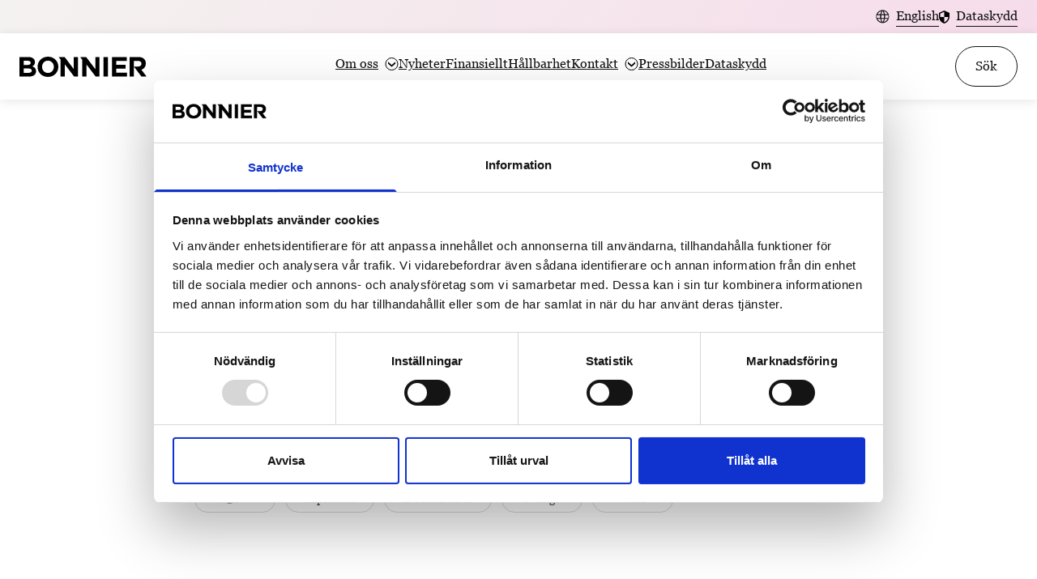

--- FILE ---
content_type: text/html; charset=UTF-8
request_url: https://www.bonnier.com/news/expressen-och-dn-fick-pris-i-inma/
body_size: 13367
content:
<!doctype html>
<html>

<head>

        <link rel="preload" href="/wp-content/themes/bonnier/build/assets/Georgia.4b85d763.woff2" as="font" type="font/woff2" crossorigin="anonymous"><link rel="preload" href="/wp-content/themes/bonnier/build/assets/Georgia-Bold.20c797db.woff2" as="font" type="font/woff2" crossorigin="anonymous"><link rel="preload" href="/wp-content/themes/bonnier/build/assets/DINPro-Light.5a223c33.woff2" as="font" type="font/woff2" crossorigin="anonymous"><script type="module" crossorigin src="/wp-content/themes/bonnier/build/assets/app.8343b397.js"></script><link rel="stylesheet" href="/wp-content/themes/bonnier/build/assets/app.5a8404f9.css">

    <meta charset="UTF-8">
    

    <link href="//www.google-analytics.com" rel="dns-prefetch">

    
    <meta http-equiv="X-UA-Compatible" content="IE=edge,chrome=1">
    <meta name="viewport" content="width=device-width, initial-scale=1.0">
    <meta name="description" content="Nordens ledande medieföretag">


    <script id="Cookiebot" src="https://consent.cookiebot.com/uc.js" data-cbid="69157922-9b37-4ea2-8c09-dae7aa286f7b" data-blockingmode="auto" type="text/javascript"></script>

    <meta name='robots' content='index, follow, max-image-preview:large, max-snippet:-1, max-video-preview:-1' />
<link rel="alternate" hreflang="en" href="https://www.bonnier.com/en/news/expressen-and-dn-win-inma-awards/" />
<link rel="alternate" hreflang="sv" href="https://www.bonnier.com/news/expressen-och-dn-fick-pris-i-inma/" />
<link rel="alternate" hreflang="x-default" href="https://www.bonnier.com/news/expressen-och-dn-fick-pris-i-inma/" />

	<!-- This site is optimized with the Yoast SEO plugin v26.7 - https://yoast.com/wordpress/plugins/seo/ -->
	<title>Bonnier - Expressen och DN fick pris i INMA</title>
	<link rel="canonical" href="https://www.bonnier.com/news/expressen-och-dn-fick-pris-i-inma/" />
	<meta property="og:locale" content="sv_SE" />
	<meta property="og:type" content="article" />
	<meta property="og:title" content="Bonnier - Expressen och DN fick pris i INMA" />
	<meta property="og:description" content="Valstugor och skolprojekt gick hem i branschtävlingen. På medieorganisationen INMA:s prisutdelning INMA Awards i New York i natt fick både Dagens Nyheter och Expressen ta emot priser. Dagens Nyheter för utrikesmagasinet DN Världen och för sitt skolprojekt som inkluderar dnskola.se, nutidsorienteringen, Mediecentret och Lilla Journalistpriset. Expressen för valstugorna som de satte upp i samband med [&hellip;]" />
	<meta property="og:url" content="https://www.bonnier.com/news/expressen-och-dn-fick-pris-i-inma/" />
	<meta property="og:site_name" content="Bonnier" />
	<meta property="article:modified_time" content="2023-06-22T14:15:23+00:00" />
	<meta name="twitter:card" content="summary_large_image" />
	<script type="application/ld+json" class="yoast-schema-graph">{"@context":"https://schema.org","@graph":[{"@type":"Article","@id":"https://www.bonnier.com/news/expressen-och-dn-fick-pris-i-inma/#article","isPartOf":{"@id":"https://www.bonnier.com/news/expressen-och-dn-fick-pris-i-inma/"},"author":{"name":"admin","@id":"https://www.bonnier.com/#/schema/person/92f77a1e13e7509c5c3214a574b2a88d"},"headline":"Expressen och DN fick pris i INMA","datePublished":"2011-05-18T00:00:00+00:00","dateModified":"2023-06-22T14:15:23+00:00","mainEntityOfPage":{"@id":"https://www.bonnier.com/news/expressen-och-dn-fick-pris-i-inma/"},"wordCount":82,"keywords":["DN","Expressen","INMA Awards","Sverige","USA"],"inLanguage":"sv-SE"},{"@type":"WebPage","@id":"https://www.bonnier.com/news/expressen-och-dn-fick-pris-i-inma/","url":"https://www.bonnier.com/news/expressen-och-dn-fick-pris-i-inma/","name":"Bonnier - Expressen och DN fick pris i INMA","isPartOf":{"@id":"https://www.bonnier.com/#website"},"datePublished":"2011-05-18T00:00:00+00:00","dateModified":"2023-06-22T14:15:23+00:00","breadcrumb":{"@id":"https://www.bonnier.com/news/expressen-och-dn-fick-pris-i-inma/#breadcrumb"},"inLanguage":"sv-SE","potentialAction":[{"@type":"ReadAction","target":["https://www.bonnier.com/news/expressen-och-dn-fick-pris-i-inma/"]}]},{"@type":"BreadcrumbList","@id":"https://www.bonnier.com/news/expressen-och-dn-fick-pris-i-inma/#breadcrumb","itemListElement":[{"@type":"ListItem","position":1,"name":"Home","item":"https://www.bonnier.com/"},{"@type":"ListItem","position":2,"name":"News","item":"https://www.bonnier.com/en/news/"},{"@type":"ListItem","position":3,"name":"Expressen och DN fick pris i INMA"}]},{"@type":"WebSite","@id":"https://www.bonnier.com/#website","url":"https://www.bonnier.com/","name":"Bonnier","description":"Nordens ledande medieföretag","potentialAction":[{"@type":"SearchAction","target":{"@type":"EntryPoint","urlTemplate":"https://www.bonnier.com/?s={search_term_string}"},"query-input":{"@type":"PropertyValueSpecification","valueRequired":true,"valueName":"search_term_string"}}],"inLanguage":"sv-SE"},{"@type":"Person","@id":"https://www.bonnier.com/#/schema/person/92f77a1e13e7509c5c3214a574b2a88d","name":"admin","image":{"@type":"ImageObject","inLanguage":"sv-SE","@id":"https://www.bonnier.com/#/schema/person/image/","url":"https://secure.gravatar.com/avatar/31f2a46c4639ddb71a67f2ce8afe82386e36d06d48e498b84e0ddfa372bbbe5d?s=96&d=mm&r=g","contentUrl":"https://secure.gravatar.com/avatar/31f2a46c4639ddb71a67f2ce8afe82386e36d06d48e498b84e0ddfa372bbbe5d?s=96&d=mm&r=g","caption":"admin"},"sameAs":["http://www.bonnier.com/wp"]}]}</script>
	<!-- / Yoast SEO plugin. -->


<script type="text/javascript">
/* <![CDATA[ */
window._wpemojiSettings = {"baseUrl":"https:\/\/s.w.org\/images\/core\/emoji\/16.0.1\/72x72\/","ext":".png","svgUrl":"https:\/\/s.w.org\/images\/core\/emoji\/16.0.1\/svg\/","svgExt":".svg","source":{"concatemoji":"https:\/\/www.bonnier.com\/wp\/wp-includes\/js\/wp-emoji-release.min.js?ver=6.8.3"}};
/*! This file is auto-generated */
!function(s,n){var o,i,e;function c(e){try{var t={supportTests:e,timestamp:(new Date).valueOf()};sessionStorage.setItem(o,JSON.stringify(t))}catch(e){}}function p(e,t,n){e.clearRect(0,0,e.canvas.width,e.canvas.height),e.fillText(t,0,0);var t=new Uint32Array(e.getImageData(0,0,e.canvas.width,e.canvas.height).data),a=(e.clearRect(0,0,e.canvas.width,e.canvas.height),e.fillText(n,0,0),new Uint32Array(e.getImageData(0,0,e.canvas.width,e.canvas.height).data));return t.every(function(e,t){return e===a[t]})}function u(e,t){e.clearRect(0,0,e.canvas.width,e.canvas.height),e.fillText(t,0,0);for(var n=e.getImageData(16,16,1,1),a=0;a<n.data.length;a++)if(0!==n.data[a])return!1;return!0}function f(e,t,n,a){switch(t){case"flag":return n(e,"\ud83c\udff3\ufe0f\u200d\u26a7\ufe0f","\ud83c\udff3\ufe0f\u200b\u26a7\ufe0f")?!1:!n(e,"\ud83c\udde8\ud83c\uddf6","\ud83c\udde8\u200b\ud83c\uddf6")&&!n(e,"\ud83c\udff4\udb40\udc67\udb40\udc62\udb40\udc65\udb40\udc6e\udb40\udc67\udb40\udc7f","\ud83c\udff4\u200b\udb40\udc67\u200b\udb40\udc62\u200b\udb40\udc65\u200b\udb40\udc6e\u200b\udb40\udc67\u200b\udb40\udc7f");case"emoji":return!a(e,"\ud83e\udedf")}return!1}function g(e,t,n,a){var r="undefined"!=typeof WorkerGlobalScope&&self instanceof WorkerGlobalScope?new OffscreenCanvas(300,150):s.createElement("canvas"),o=r.getContext("2d",{willReadFrequently:!0}),i=(o.textBaseline="top",o.font="600 32px Arial",{});return e.forEach(function(e){i[e]=t(o,e,n,a)}),i}function t(e){var t=s.createElement("script");t.src=e,t.defer=!0,s.head.appendChild(t)}"undefined"!=typeof Promise&&(o="wpEmojiSettingsSupports",i=["flag","emoji"],n.supports={everything:!0,everythingExceptFlag:!0},e=new Promise(function(e){s.addEventListener("DOMContentLoaded",e,{once:!0})}),new Promise(function(t){var n=function(){try{var e=JSON.parse(sessionStorage.getItem(o));if("object"==typeof e&&"number"==typeof e.timestamp&&(new Date).valueOf()<e.timestamp+604800&&"object"==typeof e.supportTests)return e.supportTests}catch(e){}return null}();if(!n){if("undefined"!=typeof Worker&&"undefined"!=typeof OffscreenCanvas&&"undefined"!=typeof URL&&URL.createObjectURL&&"undefined"!=typeof Blob)try{var e="postMessage("+g.toString()+"("+[JSON.stringify(i),f.toString(),p.toString(),u.toString()].join(",")+"));",a=new Blob([e],{type:"text/javascript"}),r=new Worker(URL.createObjectURL(a),{name:"wpTestEmojiSupports"});return void(r.onmessage=function(e){c(n=e.data),r.terminate(),t(n)})}catch(e){}c(n=g(i,f,p,u))}t(n)}).then(function(e){for(var t in e)n.supports[t]=e[t],n.supports.everything=n.supports.everything&&n.supports[t],"flag"!==t&&(n.supports.everythingExceptFlag=n.supports.everythingExceptFlag&&n.supports[t]);n.supports.everythingExceptFlag=n.supports.everythingExceptFlag&&!n.supports.flag,n.DOMReady=!1,n.readyCallback=function(){n.DOMReady=!0}}).then(function(){return e}).then(function(){var e;n.supports.everything||(n.readyCallback(),(e=n.source||{}).concatemoji?t(e.concatemoji):e.wpemoji&&e.twemoji&&(t(e.twemoji),t(e.wpemoji)))}))}((window,document),window._wpemojiSettings);
/* ]]> */
</script>
<style id='wp-emoji-styles-inline-css' type='text/css'>

	img.wp-smiley, img.emoji {
		display: inline !important;
		border: none !important;
		box-shadow: none !important;
		height: 1em !important;
		width: 1em !important;
		margin: 0 0.07em !important;
		vertical-align: -0.1em !important;
		background: none !important;
		padding: 0 !important;
	}
</style>
<link rel='stylesheet' id='wp-block-library-css' href='https://www.bonnier.com/wp/wp-includes/css/dist/block-library/style.min.css?ver=6.8.3' type='text/css' media='all' />
<style id='classic-theme-styles-inline-css' type='text/css'>
/*! This file is auto-generated */
.wp-block-button__link{color:#fff;background-color:#32373c;border-radius:9999px;box-shadow:none;text-decoration:none;padding:calc(.667em + 2px) calc(1.333em + 2px);font-size:1.125em}.wp-block-file__button{background:#32373c;color:#fff;text-decoration:none}
</style>
<style id='safe-svg-svg-icon-style-inline-css' type='text/css'>
.safe-svg-cover{text-align:center}.safe-svg-cover .safe-svg-inside{display:inline-block;max-width:100%}.safe-svg-cover svg{fill:currentColor;height:100%;max-height:100%;max-width:100%;width:100%}

</style>
<style id='global-styles-inline-css' type='text/css'>
:root{--wp--preset--aspect-ratio--square: 1;--wp--preset--aspect-ratio--4-3: 4/3;--wp--preset--aspect-ratio--3-4: 3/4;--wp--preset--aspect-ratio--3-2: 3/2;--wp--preset--aspect-ratio--2-3: 2/3;--wp--preset--aspect-ratio--16-9: 16/9;--wp--preset--aspect-ratio--9-16: 9/16;--wp--preset--color--black: #000000;--wp--preset--color--cyan-bluish-gray: #abb8c3;--wp--preset--color--white: #ffffff;--wp--preset--color--pale-pink: #f78da7;--wp--preset--color--vivid-red: #cf2e2e;--wp--preset--color--luminous-vivid-orange: #ff6900;--wp--preset--color--luminous-vivid-amber: #fcb900;--wp--preset--color--light-green-cyan: #7bdcb5;--wp--preset--color--vivid-green-cyan: #00d084;--wp--preset--color--pale-cyan-blue: #8ed1fc;--wp--preset--color--vivid-cyan-blue: #0693e3;--wp--preset--color--vivid-purple: #9b51e0;--wp--preset--gradient--vivid-cyan-blue-to-vivid-purple: linear-gradient(135deg,rgba(6,147,227,1) 0%,rgb(155,81,224) 100%);--wp--preset--gradient--light-green-cyan-to-vivid-green-cyan: linear-gradient(135deg,rgb(122,220,180) 0%,rgb(0,208,130) 100%);--wp--preset--gradient--luminous-vivid-amber-to-luminous-vivid-orange: linear-gradient(135deg,rgba(252,185,0,1) 0%,rgba(255,105,0,1) 100%);--wp--preset--gradient--luminous-vivid-orange-to-vivid-red: linear-gradient(135deg,rgba(255,105,0,1) 0%,rgb(207,46,46) 100%);--wp--preset--gradient--very-light-gray-to-cyan-bluish-gray: linear-gradient(135deg,rgb(238,238,238) 0%,rgb(169,184,195) 100%);--wp--preset--gradient--cool-to-warm-spectrum: linear-gradient(135deg,rgb(74,234,220) 0%,rgb(151,120,209) 20%,rgb(207,42,186) 40%,rgb(238,44,130) 60%,rgb(251,105,98) 80%,rgb(254,248,76) 100%);--wp--preset--gradient--blush-light-purple: linear-gradient(135deg,rgb(255,206,236) 0%,rgb(152,150,240) 100%);--wp--preset--gradient--blush-bordeaux: linear-gradient(135deg,rgb(254,205,165) 0%,rgb(254,45,45) 50%,rgb(107,0,62) 100%);--wp--preset--gradient--luminous-dusk: linear-gradient(135deg,rgb(255,203,112) 0%,rgb(199,81,192) 50%,rgb(65,88,208) 100%);--wp--preset--gradient--pale-ocean: linear-gradient(135deg,rgb(255,245,203) 0%,rgb(182,227,212) 50%,rgb(51,167,181) 100%);--wp--preset--gradient--electric-grass: linear-gradient(135deg,rgb(202,248,128) 0%,rgb(113,206,126) 100%);--wp--preset--gradient--midnight: linear-gradient(135deg,rgb(2,3,129) 0%,rgb(40,116,252) 100%);--wp--preset--font-size--small: 13px;--wp--preset--font-size--medium: 20px;--wp--preset--font-size--large: 36px;--wp--preset--font-size--x-large: 42px;--wp--preset--spacing--20: 0.44rem;--wp--preset--spacing--30: 0.67rem;--wp--preset--spacing--40: 1rem;--wp--preset--spacing--50: 1.5rem;--wp--preset--spacing--60: 2.25rem;--wp--preset--spacing--70: 3.38rem;--wp--preset--spacing--80: 5.06rem;--wp--preset--shadow--natural: 6px 6px 9px rgba(0, 0, 0, 0.2);--wp--preset--shadow--deep: 12px 12px 50px rgba(0, 0, 0, 0.4);--wp--preset--shadow--sharp: 6px 6px 0px rgba(0, 0, 0, 0.2);--wp--preset--shadow--outlined: 6px 6px 0px -3px rgba(255, 255, 255, 1), 6px 6px rgba(0, 0, 0, 1);--wp--preset--shadow--crisp: 6px 6px 0px rgba(0, 0, 0, 1);}:where(.is-layout-flex){gap: 0.5em;}:where(.is-layout-grid){gap: 0.5em;}body .is-layout-flex{display: flex;}.is-layout-flex{flex-wrap: wrap;align-items: center;}.is-layout-flex > :is(*, div){margin: 0;}body .is-layout-grid{display: grid;}.is-layout-grid > :is(*, div){margin: 0;}:where(.wp-block-columns.is-layout-flex){gap: 2em;}:where(.wp-block-columns.is-layout-grid){gap: 2em;}:where(.wp-block-post-template.is-layout-flex){gap: 1.25em;}:where(.wp-block-post-template.is-layout-grid){gap: 1.25em;}.has-black-color{color: var(--wp--preset--color--black) !important;}.has-cyan-bluish-gray-color{color: var(--wp--preset--color--cyan-bluish-gray) !important;}.has-white-color{color: var(--wp--preset--color--white) !important;}.has-pale-pink-color{color: var(--wp--preset--color--pale-pink) !important;}.has-vivid-red-color{color: var(--wp--preset--color--vivid-red) !important;}.has-luminous-vivid-orange-color{color: var(--wp--preset--color--luminous-vivid-orange) !important;}.has-luminous-vivid-amber-color{color: var(--wp--preset--color--luminous-vivid-amber) !important;}.has-light-green-cyan-color{color: var(--wp--preset--color--light-green-cyan) !important;}.has-vivid-green-cyan-color{color: var(--wp--preset--color--vivid-green-cyan) !important;}.has-pale-cyan-blue-color{color: var(--wp--preset--color--pale-cyan-blue) !important;}.has-vivid-cyan-blue-color{color: var(--wp--preset--color--vivid-cyan-blue) !important;}.has-vivid-purple-color{color: var(--wp--preset--color--vivid-purple) !important;}.has-black-background-color{background-color: var(--wp--preset--color--black) !important;}.has-cyan-bluish-gray-background-color{background-color: var(--wp--preset--color--cyan-bluish-gray) !important;}.has-white-background-color{background-color: var(--wp--preset--color--white) !important;}.has-pale-pink-background-color{background-color: var(--wp--preset--color--pale-pink) !important;}.has-vivid-red-background-color{background-color: var(--wp--preset--color--vivid-red) !important;}.has-luminous-vivid-orange-background-color{background-color: var(--wp--preset--color--luminous-vivid-orange) !important;}.has-luminous-vivid-amber-background-color{background-color: var(--wp--preset--color--luminous-vivid-amber) !important;}.has-light-green-cyan-background-color{background-color: var(--wp--preset--color--light-green-cyan) !important;}.has-vivid-green-cyan-background-color{background-color: var(--wp--preset--color--vivid-green-cyan) !important;}.has-pale-cyan-blue-background-color{background-color: var(--wp--preset--color--pale-cyan-blue) !important;}.has-vivid-cyan-blue-background-color{background-color: var(--wp--preset--color--vivid-cyan-blue) !important;}.has-vivid-purple-background-color{background-color: var(--wp--preset--color--vivid-purple) !important;}.has-black-border-color{border-color: var(--wp--preset--color--black) !important;}.has-cyan-bluish-gray-border-color{border-color: var(--wp--preset--color--cyan-bluish-gray) !important;}.has-white-border-color{border-color: var(--wp--preset--color--white) !important;}.has-pale-pink-border-color{border-color: var(--wp--preset--color--pale-pink) !important;}.has-vivid-red-border-color{border-color: var(--wp--preset--color--vivid-red) !important;}.has-luminous-vivid-orange-border-color{border-color: var(--wp--preset--color--luminous-vivid-orange) !important;}.has-luminous-vivid-amber-border-color{border-color: var(--wp--preset--color--luminous-vivid-amber) !important;}.has-light-green-cyan-border-color{border-color: var(--wp--preset--color--light-green-cyan) !important;}.has-vivid-green-cyan-border-color{border-color: var(--wp--preset--color--vivid-green-cyan) !important;}.has-pale-cyan-blue-border-color{border-color: var(--wp--preset--color--pale-cyan-blue) !important;}.has-vivid-cyan-blue-border-color{border-color: var(--wp--preset--color--vivid-cyan-blue) !important;}.has-vivid-purple-border-color{border-color: var(--wp--preset--color--vivid-purple) !important;}.has-vivid-cyan-blue-to-vivid-purple-gradient-background{background: var(--wp--preset--gradient--vivid-cyan-blue-to-vivid-purple) !important;}.has-light-green-cyan-to-vivid-green-cyan-gradient-background{background: var(--wp--preset--gradient--light-green-cyan-to-vivid-green-cyan) !important;}.has-luminous-vivid-amber-to-luminous-vivid-orange-gradient-background{background: var(--wp--preset--gradient--luminous-vivid-amber-to-luminous-vivid-orange) !important;}.has-luminous-vivid-orange-to-vivid-red-gradient-background{background: var(--wp--preset--gradient--luminous-vivid-orange-to-vivid-red) !important;}.has-very-light-gray-to-cyan-bluish-gray-gradient-background{background: var(--wp--preset--gradient--very-light-gray-to-cyan-bluish-gray) !important;}.has-cool-to-warm-spectrum-gradient-background{background: var(--wp--preset--gradient--cool-to-warm-spectrum) !important;}.has-blush-light-purple-gradient-background{background: var(--wp--preset--gradient--blush-light-purple) !important;}.has-blush-bordeaux-gradient-background{background: var(--wp--preset--gradient--blush-bordeaux) !important;}.has-luminous-dusk-gradient-background{background: var(--wp--preset--gradient--luminous-dusk) !important;}.has-pale-ocean-gradient-background{background: var(--wp--preset--gradient--pale-ocean) !important;}.has-electric-grass-gradient-background{background: var(--wp--preset--gradient--electric-grass) !important;}.has-midnight-gradient-background{background: var(--wp--preset--gradient--midnight) !important;}.has-small-font-size{font-size: var(--wp--preset--font-size--small) !important;}.has-medium-font-size{font-size: var(--wp--preset--font-size--medium) !important;}.has-large-font-size{font-size: var(--wp--preset--font-size--large) !important;}.has-x-large-font-size{font-size: var(--wp--preset--font-size--x-large) !important;}
:where(.wp-block-post-template.is-layout-flex){gap: 1.25em;}:where(.wp-block-post-template.is-layout-grid){gap: 1.25em;}
:where(.wp-block-columns.is-layout-flex){gap: 2em;}:where(.wp-block-columns.is-layout-grid){gap: 2em;}
:root :where(.wp-block-pullquote){font-size: 1.5em;line-height: 1.6;}
</style>
<link rel='stylesheet' id='style_login_widget-css' href='https://www.bonnier.com/wp-content/plugins/login-with-azure/css/style_login_widget.css?ver=6.8.3' type='text/css' media='all' />
<link rel='stylesheet' id='mo_oauth_fontawesome-css' href='https://www.bonnier.com/wp-content/plugins/login-with-azure/css/font-awesome.css?ver=6.8.3' type='text/css' media='all' />
<link rel='stylesheet' id='mo_oauth_wploginform-css' href='https://www.bonnier.com/wp-content/plugins/login-with-azure/css/login-page.css?ver=6.8.3' type='text/css' media='all' />
<link rel="https://api.w.org/" href="https://www.bonnier.com/wp-json/" /><link rel="alternate" title="JSON" type="application/json" href="https://www.bonnier.com/wp-json/wp/v2/news/2617" /><link rel="EditURI" type="application/rsd+xml" title="RSD" href="https://www.bonnier.com/wp/xmlrpc.php?rsd" />
<meta name="generator" content="WordPress 6.8.3" />
<link rel='shortlink' href='https://www.bonnier.com/?p=2617' />
<link rel="alternate" title="oEmbed (JSON)" type="application/json+oembed" href="https://www.bonnier.com/wp-json/oembed/1.0/embed?url=https%3A%2F%2Fwww.bonnier.com%2Fnews%2Fexpressen-och-dn-fick-pris-i-inma%2F" />
<link rel="alternate" title="oEmbed (XML)" type="text/xml+oembed" href="https://www.bonnier.com/wp-json/oembed/1.0/embed?url=https%3A%2F%2Fwww.bonnier.com%2Fnews%2Fexpressen-och-dn-fick-pris-i-inma%2F&#038;format=xml" />
<meta name="generator" content="WPML ver:4.8.6 stt:1,50;" />
    <link rel="shortcut icon" type="image/png" href="/wp-content/uploads/2022/10/favicon.png">
</head>

<body class="wp-singular news-template-default single single-news postid-2617 wp-theme-bonnier body-spacing">
    <div class="content">


        <div class="fixed top-0 left-0 right-0 z-30">
            <div class="lang-nav text-almostBlack w-full px-6 py-2 flex flex-word gap-4 justify-end">
                                    <a class="flex flex-row items-center" href="/en">
                        <svg width="17" height="17" viewBox="0 0 17 17" fill="none" xmlns="http://www.w3.org/2000/svg">
                            <g id="Frame 150">
                                <path id="Vector" d="M8.41675 16.4167C7.31559 16.4167 6.27896 16.2082 5.30687 15.7912C4.33477 15.3742 3.48522 14.8022 2.75825 14.0752C2.03129 13.3483 1.4593 12.4987 1.04229 11.5266C0.625261 10.5545 0.416748 9.51791 0.416748 8.41675C0.416748 7.30658 0.625261 6.26769 1.04229 5.3001C1.4593 4.33251 2.03129 3.48522 2.75825 2.75825C3.48522 2.03129 4.33477 1.4593 5.30687 1.04229C6.27896 0.625261 7.31559 0.416748 8.41675 0.416748C9.52692 0.416748 10.5658 0.625261 11.5334 1.04229C12.501 1.4593 13.3483 2.03129 14.0752 2.75825C14.8022 3.48522 15.3742 4.33251 15.7912 5.3001C16.2082 6.26769 16.4167 7.30658 16.4167 8.41675C16.4167 9.51791 16.2082 10.5545 15.7912 11.5266C15.3742 12.4987 14.8022 13.3483 14.0752 14.0752C13.3483 14.8022 12.501 15.3742 11.5334 15.7912C10.5658 16.2082 9.52692 16.4167 8.41675 16.4167ZM8.41675 15.2333C8.73347 14.9166 9.03046 14.4007 9.30772 13.6856C9.58498 12.9704 9.798 12.1733 9.94677 11.2942H6.88672C7.04677 12.1958 7.26261 13.0042 7.53424 13.7194C7.80586 14.4345 8.10003 14.9392 8.41675 15.2333ZM7.00004 15.1234C6.72165 14.6839 6.47031 14.1305 6.24602 13.4632C6.02172 12.796 5.84984 12.073 5.73037 11.2942H2.19862C2.66299 12.3097 3.31868 13.1536 4.16568 13.8259C5.0127 14.4982 5.95749 14.9307 7.00004 15.1234ZM9.83346 15.1234C10.876 14.9307 11.8208 14.4982 12.6678 13.8259C13.5148 13.1536 14.1705 12.3097 14.6349 11.2942H11.1031C10.9555 12.0786 10.7695 12.8045 10.5452 13.4717C10.3209 14.1389 10.0837 14.6895 9.83346 15.1234ZM11.5799 10.1513H15.3973C15.4593 9.83914 15.5036 9.54074 15.5301 9.25616C15.5566 8.97155 15.5698 8.69175 15.5698 8.41675C15.5698 8.14174 15.5566 7.85828 15.5301 7.56635C15.5036 7.27444 15.4593 6.9797 15.3973 6.68215H11.5799C11.5979 6.96618 11.6064 7.26204 11.6053 7.56973C11.6041 7.87743 11.6036 8.17442 11.6036 8.4607C11.6036 8.74699 11.6041 9.03665 11.6053 9.32969C11.6064 9.62274 11.5979 9.89662 11.5799 10.1513ZM6.78191 10.1513H10.0516C10.0922 9.82449 10.1175 9.52158 10.1277 9.24262C10.1378 8.96367 10.1429 8.68838 10.1429 8.41675C10.1429 8.14511 10.1378 7.86616 10.1277 7.57989C10.1175 7.2936 10.0922 6.99435 10.0516 6.68215H6.78191C6.74134 6.99435 6.71597 7.2936 6.70582 7.57989C6.69568 7.86616 6.69061 8.14511 6.69061 8.41675C6.69061 8.68838 6.69568 8.96734 6.70582 9.25361C6.71597 9.53989 6.74134 9.83914 6.78191 10.1513ZM1.43616 10.1513H5.2536C5.23556 9.86732 5.22711 9.57145 5.22823 9.26376C5.22936 8.95607 5.22993 8.65908 5.22993 8.37279C5.22993 8.0865 5.22936 7.79684 5.22823 7.5038C5.22711 7.21076 5.23556 6.93687 5.2536 6.68215H1.43616C1.37416 6.99435 1.32992 7.29275 1.30343 7.57734C1.27694 7.86194 1.2637 8.14174 1.2637 8.41675C1.2637 8.69175 1.27694 8.97155 1.30343 9.25616C1.32992 9.54074 1.37416 9.83914 1.43616 10.1513ZM11.1031 5.53933H14.6349C14.1649 4.51255 13.5134 3.66863 12.6805 3.00759C11.8476 2.34656 10.8986 1.91123 9.83346 1.70159C10.1118 2.16932 10.3604 2.73259 10.579 3.39137C10.7977 4.05016 10.9724 4.76614 11.1031 5.53933ZM6.88672 5.53933H9.94677C9.78673 4.6433 9.56666 3.83067 9.28657 3.10144C9.0065 2.37222 8.71656 1.87179 8.41675 1.60016C8.11694 1.87179 7.82699 2.37222 7.54692 3.10144C7.26683 3.83067 7.04677 4.6433 6.88672 5.53933ZM2.19862 5.53933H5.73037C5.86111 4.76614 6.03581 4.05016 6.25448 3.39137C6.47313 2.73259 6.72165 2.16932 7.00004 1.70159C5.92931 1.91123 4.97889 2.34798 4.14878 3.01183C3.31868 3.67569 2.66863 4.51819 2.19862 5.53933Z" fill="#111111" />
                            </g>
                        </svg>
                        <span class="ml-2 border-b-[0.5px] text-14 md:text-16 border-almostBlack hover:border-darkBlue text-almostBlack hover:text-darkBlue">English</span>
                    </a>
                                <a href="#" class="flex flex-row items-center">
                    <svg width="13" height="16" viewBox="0 0 13 16" fill="none" xmlns="http://www.w3.org/2000/svg">
                        <path id="Vector" d="M6.5 0L0 2.90909V7.27273C0 11.3091 2.77333 15.0836 6.5 16C10.2267 15.0836 13 11.3091 13 7.27273V2.90909L6.5 0ZM6.5 7.99273H11.5556C11.1728 10.9891 9.18667 13.6582 6.5 14.4945V8H1.44444V3.85455L6.5 1.59273V7.99273Z" fill="black" />
                    </svg>
                    <span class="ml-2 border-b-[0.5px] border-almostBlack hover:border-darkBlue text-almostBlack hover:text-darkBlue">Dataskydd</span>
                </a>
            </div>
            <nav class="w-full bg-white boxShadow" id="nav_bar">
                <div class="relative hidden lg:flex flex-row justify-between items-center py-4 px-4 md:px-6 text-almostBlack">
                    <a class="flex flex-row" href="https://www.bonnier.com/">
                        <svg class="block" width="157" height="25" xmlns="http://www.w3.org/2000/svg">
                            <path d="M141.195 5.213h5.269c2.583 0 4.167 1.174 4.167 3.452v.07c0 2.036-1.481 3.418-4.064 3.418h-5.373l9.445 12.429h6.328l-6.396-8.426c3.225-1.145 5.432-3.71 5.432-7.697v-.068c0-2.279-.723-4.178-2.066-5.524-1.585-1.588-3.96-2.451-7.026-2.451h-11.02v24.166h5.304V5.213zM93.625.414v14.88L82.33.414h-7.338l2.446 3.224V24.58h5.235V9.55L94.096 24.58h4.763V.414h-5.235.001zm-26.565 0v14.88L55.765.414h-7.338l2.447 3.224V24.58h5.235V9.55L67.533 24.58h4.763V.414H67.06zm47.25 0h18.186v4.73H119.58v4.902h11.365v4.73H119.58v5.075h13.086v4.73h-18.356V.413zm-10.45 0h5.304V24.58h-5.304V.414zM42.457 12.566v-.068c0-4.143-3.03-7.596-7.3-7.596-4.271 0-7.233 3.384-7.233 7.527v.069c0 4.142 3.032 7.595 7.302 7.595s7.232-3.384 7.232-7.527zm-20.078 0v-.068C22.38 5.627 27.786 0 35.225 0c7.44 0 12.777 5.558 12.777 12.429v.069c0 6.87-5.407 12.497-12.846 12.497S22.38 19.437 22.38 12.566zM11.47 19.92c2.342 0 3.754-.828 3.754-2.623v-.07c0-1.622-1.205-2.623-3.926-2.623h-6.13v5.316h6.302zm-1.412-9.736c2.341 0 3.823-.76 3.823-2.555V7.56c0-1.588-1.24-2.486-3.479-2.486H5.166v5.11h4.89zM0 .414h11.193c2.755 0 4.925.76 6.302 2.14 1.102 1.105 1.653 2.451 1.653 4.108v.07c0 2.727-1.446 4.246-3.168 5.212 2.79 1.07 4.512 2.693 4.512 5.938v.07c0 4.418-3.582 6.627-9.023 6.627H0V.413v.001z" fill="#000" fill-rule="nonzero" />
                        </svg>
                    </a>
                    <div class="hidden lg:flex desktopNav">
                        <div class="menu-menu-1-container"><ul id="menu-menu-1" class="menu"><li id="menu-item-4739" class="menu-item menu-item-type-custom menu-item-object-custom menu-item-has-children menu-item-4739"><a>Om oss</a>
<ul class="sub-menu">
	<li id="menu-item-1045" class="menu-item menu-item-type-post_type menu-item-object-page menu-item-1045"><a href="https://www.bonnier.com/om-oss/om-oss/">Om oss</a></li>
	<li id="menu-item-1044" class="menu-item menu-item-type-post_type menu-item-object-page menu-item-1044"><a href="https://www.bonnier.com/om-oss/yttrandefrihet-samhallsansvar/">Yttrandefrihet &#038; Samhällsansvar</a></li>
	<li id="menu-item-1043" class="menu-item menu-item-type-post_type menu-item-object-page menu-item-1043"><a href="https://www.bonnier.com/om-oss/vara-bolag/">Våra bolag</a></li>
	<li id="menu-item-1042" class="menu-item menu-item-type-post_type menu-item-object-page menu-item-1042"><a href="https://www.bonnier.com/om-oss/karnvarden/">Kärnvärden</a></li>
	<li id="menu-item-1041" class="menu-item menu-item-type-post_type menu-item-object-page menu-item-1041"><a href="https://www.bonnier.com/om-oss/historia/">Historia</a></li>
	<li id="menu-item-1040" class="menu-item menu-item-type-post_type menu-item-object-page menu-item-1040"><a href="https://www.bonnier.com/om-oss/agarna/">Ägarna</a></li>
	<li id="menu-item-1046" class="menu-item menu-item-type-post_type menu-item-object-page menu-item-1046"><a href="https://www.bonnier.com/om-oss/styrelse-vd/">Styrelse &#038; vd</a></li>
</ul>
</li>
<li id="menu-item-1047" class="menu-item menu-item-type-post_type_archive menu-item-object-news menu-item-1047"><a href="https://www.bonnier.com/news/">Nyheter</a></li>
<li id="menu-item-1056" class="menu-item menu-item-type-post_type menu-item-object-page menu-item-1056"><a href="https://www.bonnier.com/finansiellt/">Finansiellt</a></li>
<li id="menu-item-4975" class="menu-item menu-item-type-post_type menu-item-object-page menu-item-4975"><a href="https://www.bonnier.com/hallbarhet/">Hållbarhet</a></li>
<li id="menu-item-4740" class="menu-item menu-item-type-custom menu-item-object-custom menu-item-has-children menu-item-4740"><a>Kontakt</a>
<ul class="sub-menu">
	<li id="menu-item-4749" class="menu-item menu-item-type-custom menu-item-object-custom menu-item-4749"><a href="https://www.bonnier.com/kontakt/bonnier-group/">Kontakt</a></li>
	<li id="menu-item-1069" class="menu-item menu-item-type-post_type menu-item-object-page menu-item-1069"><a href="https://www.bonnier.com/kontakt/bonnier-group/">Bonnier Group</a></li>
	<li id="menu-item-1068" class="menu-item menu-item-type-post_type menu-item-object-page menu-item-1068"><a href="https://www.bonnier.com/kontakt/kundtjanster/">Kundtjänster</a></li>
	<li id="menu-item-1067" class="menu-item menu-item-type-post_type menu-item-object-page menu-item-1067"><a href="https://www.bonnier.com/kontakt/visselblasartjanst/">Visselblåsartjänst</a></li>
</ul>
</li>
<li id="menu-item-1075" class="menu-item menu-item-type-post_type menu-item-object-page menu-item-1075"><a href="https://www.bonnier.com/press-images/">Pressbilder</a></li>
<li id="menu-item-1074" class="menu-item menu-item-type-post_type menu-item-object-page menu-item-1074"><a href="https://www.bonnier.com/dataskydd/">Dataskydd</a></li>
</ul></div>                    </div>
                    <button class="btn-outline hidden md:flex" id="search-btn">Sök</button>
                    <div id="search-bar" class="hidden absolute top-0 left-0 w-full bg-white flex-row justify-between items-center py-6 px-4 md:px-6">
                        <div class="w-[157px]">
                            <svg class="block" width="157" height="25" xmlns="http://www.w3.org/2000/svg">
                                <path d="M141.195 5.213h5.269c2.583 0 4.167 1.174 4.167 3.452v.07c0 2.036-1.481 3.418-4.064 3.418h-5.373l9.445 12.429h6.328l-6.396-8.426c3.225-1.145 5.432-3.71 5.432-7.697v-.068c0-2.279-.723-4.178-2.066-5.524-1.585-1.588-3.96-2.451-7.026-2.451h-11.02v24.166h5.304V5.213zM93.625.414v14.88L82.33.414h-7.338l2.446 3.224V24.58h5.235V9.55L94.096 24.58h4.763V.414h-5.235.001zm-26.565 0v14.88L55.765.414h-7.338l2.447 3.224V24.58h5.235V9.55L67.533 24.58h4.763V.414H67.06zm47.25 0h18.186v4.73H119.58v4.902h11.365v4.73H119.58v5.075h13.086v4.73h-18.356V.413zm-10.45 0h5.304V24.58h-5.304V.414zM42.457 12.566v-.068c0-4.143-3.03-7.596-7.3-7.596-4.271 0-7.233 3.384-7.233 7.527v.069c0 4.142 3.032 7.595 7.302 7.595s7.232-3.384 7.232-7.527zm-20.078 0v-.068C22.38 5.627 27.786 0 35.225 0c7.44 0 12.777 5.558 12.777 12.429v.069c0 6.87-5.407 12.497-12.846 12.497S22.38 19.437 22.38 12.566zM11.47 19.92c2.342 0 3.754-.828 3.754-2.623v-.07c0-1.622-1.205-2.623-3.926-2.623h-6.13v5.316h6.302zm-1.412-9.736c2.341 0 3.823-.76 3.823-2.555V7.56c0-1.588-1.24-2.486-3.479-2.486H5.166v5.11h4.89zM0 .414h11.193c2.755 0 4.925.76 6.302 2.14 1.102 1.105 1.653 2.451 1.653 4.108v.07c0 2.727-1.446 4.246-3.168 5.212 2.79 1.07 4.512 2.693 4.512 5.938v.07c0 4.418-3.582 6.627-9.023 6.627H0V.413v.001z" fill="#000" fill-rule="nonzero" />
                            </svg>
                        </div>
                        <form class="w-full pl-4" role="search" method="get" action="https://www.bonnier.com" _lpchecked="1">
                            <span class="relative w-full flex flex-row">
                                <input class="px-6 w-full border rounded-full border-almostBlack py-2" type="text" value="" name="s" id="s" placeholder="">
                                <label for="s" id="close-search-btn" class="bg-midBlue px-6 py-2 text-white border rounded-full absolute top-0 right-0">Stäng</label>
                            </span>
                        </form>
                    </div>
                    <div class="flex flex-row lg:hidden ml-6">
                        <svg class="self-center" width="23" height="16" xmlns="http://www.w3.org/2000/svg">
                            <path d="M0 14h23v2H0v-2zM0 0h23v2H0V0zm0 7h14v2H0V7z" fill="#000" fill-rule="nonzero" />
                        </svg>
                    </div>
                </div>
                <div class="flex lg:hidden flex-row justify-between bg-white py-4 px-6 sticky top-0 left-0">
                    <a class="flex flex-row mobile-logo lg:hidden" href="https://www.bonnier.com/">
                        <svg class="w-20 self-center" xmlns="http://www.w3.org/2000/svg" viewBox="0 0 157 25">
                            <path d="M141.195 5.213h5.269c2.583 0 4.167 1.174 4.167 3.452v.07c0 2.036-1.481 3.418-4.064 3.418h-5.373l9.445 12.429h6.328l-6.396-8.426c3.225-1.145 5.432-3.71 5.432-7.697v-.068c0-2.279-.723-4.178-2.066-5.524-1.585-1.588-3.96-2.451-7.026-2.451h-11.02v24.166h5.304V5.213zM93.625.414v14.88L82.33.414h-7.338l2.446 3.224V24.58h5.235V9.55l11.423 15.03h4.763V.414h-5.235.001zm-26.565 0v14.88L55.765.414h-7.338l2.447 3.224V24.58h5.235V9.55l11.424 15.03h4.763V.414H67.06zm47.25 0h18.186v4.73H119.58v4.902h11.365v4.73H119.58v5.075h13.086v4.73H114.31V.413zm-10.45 0h5.304V24.58h-5.304V.414zM42.457 12.566v-.068c0-4.143-3.03-7.596-7.3-7.596-4.271 0-7.233 3.384-7.233 7.527v.069c0 4.142 3.032 7.595 7.302 7.595s7.232-3.384 7.232-7.527zm-20.078 0v-.068C22.38 5.627 27.786 0 35.225 0c7.44 0 12.777 5.558 12.777 12.429v.069c0 6.87-5.407 12.497-12.846 12.497S22.38 19.437 22.38 12.566zM11.47 19.92c2.342 0 3.754-.828 3.754-2.623v-.07c0-1.622-1.205-2.623-3.926-2.623h-6.13v5.316h6.302zm-1.412-9.736c2.341 0 3.823-.76 3.823-2.555V7.56c0-1.588-1.24-2.486-3.479-2.486H5.166v5.11h4.89zM0 .414h11.193c2.755 0 4.925.76 6.302 2.14 1.102 1.105 1.653 2.451 1.653 4.108v.07c0 2.727-1.446 4.246-3.168 5.212 2.79 1.07 4.512 2.693 4.512 5.938v.07c0 4.418-3.582 6.627-9.023 6.627H0V.413v.001z" fill="#000" />
                        </svg>
                    </a>
                    <div class="flex flex-row items-center">
                        <button class="" id="search-btn-mobile">
                            <svg xmlns="http://www.w3.org/2000/svg" width="15" height="14" viewBox="0 0 15 14">
                                
                                <path d="M5.816 9.083c-1.982 0-3.566-1.543-3.566-3.417 0-1.873 1.584-3.416 3.566-3.416 1.982 0 3.566 1.543 3.566 3.416 0 1.874-1.584 3.417-3.566 3.417zm8.288 3.114l-3.451-3.385c.618-.9.979-1.982.979-3.146C11.632 2.537 9.028 0 5.816 0 2.604 0 0 2.537 0 5.666c0 3.13 2.604 5.667 5.816 5.667a5.898 5.898 0 0 0 3.224-.951l3.488 3.421 1.576-1.606z" />
                            </svg>
                        </button>
                        <div id="search-bar-mobile" class="hidden absolute top-0 left-0 w-full px-6 h-full bg-white flex-row items-center">
                            <form class="w-full" role="search" method="get" action="https://www.bonnier.com" _lpchecked="1">
                                <span class="relative w-full flex flex-row">
                                    <input class="px-4 py-1 w-full border rounded-full border-almostBlack" type="text" value="" name="s" id="s" placeholder="">
                                    <label for="s" id="close-search-btn-mobile" class="bg-midBlue py-1 px-4 text-white border rounded-full absolute top-0 right-0">Stäng</label>
                                </span>
                            </form>
                        </div>
                        <a class="mobile-logo flex flex-row ml-6 js-toggle-site-nav" href="javascript:;">
                            <svg class="self-center" width="23" height="16" xmlns="http://www.w3.org/2000/svg">
                                <path d="M0 14h23v2H0v-2zM0 0h23v2H0V0zm0 7h14v2H0V7z" fill="#000" fill-rule="nonzero" />
                            </svg>
                        </a>
                    </div>
                </div>
            </nav>
            <div class="site-nav">
                <a href="javascript:;" class="js-toggle-site-nav absolute" style="top:2.25rem;right:2.25rem;">
                    <svg width="18" height="18" xmlns="http://www.w3.org/2000/svg">
                        <path d="M7.425 8.839L0 16.263l1.414 1.415 7.425-7.425 7.424 7.425 1.415-1.415-7.425-7.424 7.425-7.425L16.263 0 8.84 7.425 1.414 0 0 1.414z" fill="#FFF" fill-rule="nonzero" />
                    </svg>
                </a>
                <nav class="relative">
                    <ul>
                        <li class=" "><a class="nav-normal js-show-drilldown-submenu nav-item has-sub-menu" href="javascript:;">Om oss<svg class="self-center ml-auto" width="8" height="13" xmlns="http://www.w3.org/2000/svg"><path d="M1.389 13l5.897-5.51L8 6.821l-.678-.703L1.425 0 0 1.335l5.897 6.119.036-1.371-5.897 5.51z" fill="#FFF" fill-rule="evenodd"/></svg></a>
<ul class='is-drilldown-submenu'>
<li><a class="js-back-drilldown nav-item nav-item-back" href="javascript:;"><svg class="self-center mr-2" width="8" height="13" xmlns="http://www.w3.org/2000/svg"><path d="M6.611 13L.714 7.49 0 6.821l.678-.703L6.575 0 8 1.335 2.103 7.454l-.036-1.371 5.897 5.51z" fill="#FFF" fill-rule="evenodd"/></svg>Tillbaka</a></li><li class=" "><a class="nav-item " href="https://www.bonnier.com/om-oss/om-oss/">Om oss</a></li>
<li class=" "><a class="nav-item " href="https://www.bonnier.com/om-oss/yttrandefrihet-samhallsansvar/">Yttrandefrihet &#038; Samhällsansvar</a></li>
<li class=" "><a class="nav-item " href="https://www.bonnier.com/om-oss/vara-bolag/">Våra bolag</a></li>
<li class=" "><a class="nav-item " href="https://www.bonnier.com/om-oss/karnvarden/">Kärnvärden</a></li>
<li class=" "><a class="nav-item " href="https://www.bonnier.com/om-oss/historia/">Historia</a></li>
<li class=" "><a class="nav-item " href="https://www.bonnier.com/om-oss/agarna/">Ägarna</a></li>
<li class=" "><a class="nav-item " href="https://www.bonnier.com/om-oss/styrelse-vd/">Styrelse &#038; vd</a></li>
</ul>
</li>
<li class=" "><a class="nav-item nav-normal" href="https://www.bonnier.com/news/">Nyheter</a></li>
<li class=" "><a class="nav-item nav-normal" href="https://www.bonnier.com/finansiellt/">Finansiellt</a></li>
<li class=" "><a class="nav-item nav-normal" href="https://www.bonnier.com/hallbarhet/">Hållbarhet</a></li>
<li class=" "><a class="nav-normal js-show-drilldown-submenu nav-item has-sub-menu" href="javascript:;">Kontakt<svg class="self-center ml-auto" width="8" height="13" xmlns="http://www.w3.org/2000/svg"><path d="M1.389 13l5.897-5.51L8 6.821l-.678-.703L1.425 0 0 1.335l5.897 6.119.036-1.371-5.897 5.51z" fill="#FFF" fill-rule="evenodd"/></svg></a>
<ul class='is-drilldown-submenu'>
<li><a class="js-back-drilldown nav-item nav-item-back" href="javascript:;"><svg class="self-center mr-2" width="8" height="13" xmlns="http://www.w3.org/2000/svg"><path d="M6.611 13L.714 7.49 0 6.821l.678-.703L6.575 0 8 1.335 2.103 7.454l-.036-1.371 5.897 5.51z" fill="#FFF" fill-rule="evenodd"/></svg>Tillbaka</a></li><li class=" "><a class="nav-item " href="https://www.bonnier.com/kontakt/bonnier-group/">Kontakt</a></li>
<li class=" "><a class="nav-item " href="https://www.bonnier.com/kontakt/bonnier-group/">Bonnier Group</a></li>
<li class=" "><a class="nav-item " href="https://www.bonnier.com/kontakt/kundtjanster/">Kundtjänster</a></li>
<li class=" "><a class="nav-item " href="https://www.bonnier.com/kontakt/visselblasartjanst/">Visselblåsartjänst</a></li>
</ul>
</li>
<li class=" "><a class="nav-item nav-normal" href="https://www.bonnier.com/press-images/">Pressbilder</a></li>
<li class=" "><a class="nav-item nav-normal" href="https://www.bonnier.com/dataskydd/">Dataskydd</a></li>
                    </ul>
                </nav>
            </div>
        </div>
	<div class="container">
		<div class="wrapper">
			<div class="mx-auto md:w-full lg:w-10/12 flex flex-row items-center mb-6">
				<a class="flex flex-row items-center font-din" href="https://www.bonnier.com/news/">
					<svg class="mr-3" width="34" height="14" xmlns="http://www.w3.org/2000/svg">
						<path d="M3.828 7.707L8.121 12l-1.414 1.414-6-6L0 6.707.707 6l6-6 1.414 1.414-4.293 4.293h30.103v2z" fill="#4A4A4A"
							  fill-rule="evenodd"/>
					</svg>
					Tillbaka				</a>
			</div>
		</div>
	</div>


	<div class="container">
		<div class="wrapper">
			<div class="mx-auto md:w-full lg:w-10/12">
				<div class="flex flex-row mb-3">
					<div class="self-center">
						<span class="font-din text-14 leading-18 pt-1 mt-1">Nyheter</span>
					</div>
					<div class="ml-auto border-t-2 border-darkGray">
						<span class="font-din text-14 leading-18 pt-1 mt-1">2011-05-18</span>
					</div>
				</div>
				<div class="wysiwyg-block">
					<h1>Expressen och DN fick pris i INMA</h1>
				</div>
				<div class="wysiwyg-block">
					<h2>Valstugor och skolprojekt gick hem i branschtävlingen.</h2>
<p class="initial" style="margin: 1.05882em 0px 0px; max-width: 530px;"><span style="color: #423a34; font-family: georgia, serif;"><span style="font-size: 17px; line-height: 23.9999px;">På medieorganisationen INMA:s prisutdelning INMA Awards i New York i natt fick både Dagens Nyheter och Expressen ta emot priser. Dagens Nyheter för utrikesmagasinet DN Världen och för sitt skolprojekt som inkluderar dnskola.se, nutidsorienteringen, Mediecentret och Lilla Journalistpriset. Expressen för valstugorna som de satte upp i samband med 2010 års svenska val.</span></span></p>
<p style="margin: 1.05882em 0px 0px; max-width: 530px;"><span style="color: #423a34; font-family: georgia, serif;"><span style="font-size: 17px; line-height: 23.9999px;">Läs mer om vinsten hos <a href="http://www.dn.se/nyheter/sverige/dn-prisas-for-sin-marknadsforing/" target="_blank" rel="noopener">DN</a> och <a href="http://www.expressen.se/nyheter/expressen-fick-guld-pa-internationell-gala/" target="_blank" rel="noopener">Expressen</a>. </span></span></p>
				</div>
				<div class="flex flex-wrap mb-12">
					<a class="button-outline small tag-butto mr-3 mb-3" href="https://www.bonnier.com/tag/dn/">DN</a><a class="button-outline small tag-butto mr-3 mb-3" href="https://www.bonnier.com/tag/expressen/">Expressen</a><a class="button-outline small tag-butto mr-3 mb-3" href="https://www.bonnier.com/tag/inma-awards/">INMA Awards</a><a class="button-outline small tag-butto mr-3 mb-3" href="https://www.bonnier.com/tag/sverige/">Sverige</a><a class="button-outline small tag-butto mr-3 mb-3" href="https://www.bonnier.com/tag/usa/">USA</a>				</div>
			</div>
		</div>
	</div>

	<div class="mb-12 lg:mb-24">
		<div class="container">
			<div class="wrapper">
				<div class="w-full md:w-10/12 mx-auto md:mb-12 lg:mb-24">
										<div class="flex flex-wrap -mx-3">
											</div>
				</div>
			</div>
		</div>
	</div>


	<div class="bg-bgGray py-6">
		<div class="container">
			<div class="wrapper">
				<h3 class="title-lined">Mer att läsa</h3>
				<div class="flex flex-col mb-12">
					                        <a class="bg-white flex flex-row relative w-full z-10" style="border-top: 1px solid #f0f0f0;"
                           href="https://www.bonnier.com/news/leif-brannstrom-far-arets-per-wendel-pris/">
                            <div style="background: linear-gradient(#039ca5,#059ba5); margin-top:-1px;margin-bottom:-1px;" class="w-8 flex"></div>
                            <div class="w-9/12 self-center p-6">
                                <span class="text-14 font-din mb-3">2024-11-19</span>
                                <h2 class="text-20 mb-3">Leif Brännström får årets Per Wendel-pris</h2>
                                <p class="text-14">”En murvel av bästa sort.” Så står det i motiveringen när Expressens Leif Brännström tilldelas årets Per Wendel-pris. 
–...</p>
                            </div>

                                                            <div class="relative ml-auto" style="margin-top:-1px;margin-bottom:-1px;">
                                    <picture class="w-full"><source media="(max-width: 640px)" data-srcset="https://images.ohmyhosting.se/FpE7gHWcD5Pr--vGVDk9kQVXRPA=/75x75/smart/filters:quality(85)/https%3A%2F%2Fwww.bonnier.com%2Fwp-content%2Fuploads%2F2024%2F11%2FPer-Wendel-priset-2024_L.jpg 1x, https://images.ohmyhosting.se/fkzL7kDhWOjXl73makkk2kJ6_Mc=/150x150/smart/filters:quality(85)/https%3A%2F%2Fwww.bonnier.com%2Fwp-content%2Fuploads%2F2024%2F11%2FPer-Wendel-priset-2024_L.jpg 2x"><img loading="lazy" class="lazy w-full" width="150" height="150" data-src="https://images.ohmyhosting.se/Bzd9gkhXIvUKr0tckQIzVSzGE48=/156x156/smart/filters:quality(85)/https%3A%2F%2Fwww.bonnier.com%2Fwp-content%2Fuploads%2F2024%2F11%2FPer-Wendel-priset-2024_L.jpg" alt=""></picture>                                </div>
                                                    </a>
                                                <a class="bg-white flex flex-row relative w-full z-10" style="border-top: 1px solid #f0f0f0;"
                           href="https://www.bonnier.com/news/grattis-expressen-80-ar/">
                            <div style="background: linear-gradient(#039ca5,#059ba5); margin-top:-1px;margin-bottom:-1px;" class="w-8 flex"></div>
                            <div class="w-9/12 self-center p-6">
                                <span class="text-14 font-din mb-3">2024-11-16</span>
                                <h2 class="text-20 mb-3">Grattis Expressen, 80 år!</h2>
                                <p class="text-14">Expressen föddes mitt under ett brinnande världskrig och startades av Albert Bonnier som en motvikt till de nazistiska strömningarna...</p>
                            </div>

                                                            <div class="relative ml-auto" style="margin-top:-1px;margin-bottom:-1px;">
                                    <picture class="w-full"><source media="(max-width: 640px)" data-srcset="https://images.ohmyhosting.se/ttXgbncdS9G0UxIMWQRbBoIjlF4=/75x75/smart/filters:quality(85)/https%3A%2F%2Fwww.bonnier.com%2Fwp-content%2Fuploads%2F2024%2F11%2FGrattis-Expressen_L.jpg 1x, https://images.ohmyhosting.se/7zDELFbnF431iw9tnPEnHy0sm1E=/150x150/smart/filters:quality(85)/https%3A%2F%2Fwww.bonnier.com%2Fwp-content%2Fuploads%2F2024%2F11%2FGrattis-Expressen_L.jpg 2x"><img loading="lazy" class="lazy w-full" width="150" height="150" data-src="https://images.ohmyhosting.se/ttgsk9qfFhriCnE2EXZZ0te6MKA=/156x156/smart/filters:quality(85)/https%3A%2F%2Fwww.bonnier.com%2Fwp-content%2Fuploads%2F2024%2F11%2FGrattis-Expressen_L.jpg" alt=""></picture>                                </div>
                                                    </a>
                                                <a class="bg-white flex flex-row relative w-full z-10" style="border-top: 1px solid #f0f0f0;"
                           href="https://www.bonnier.com/news/anna-lena-lauren-tilldelas-arets-per-wendel-pris/">
                            <div style="background: linear-gradient(#039ca5,#059ba5); margin-top:-1px;margin-bottom:-1px;" class="w-8 flex"></div>
                            <div class="w-9/12 self-center p-6">
                                <span class="text-14 font-din mb-3">2023-12-15</span>
                                <h2 class="text-20 mb-3">Anna-Lena Laurén tilldelas årets Per Wendel-pris</h2>
                                <p class="text-14">Per Wendels pris till Årets nyhetsjournalist delades idag ut för 18:e gången. Pristagare är finlandssvenska&nbsp;journalisten&nbsp;och&nbsp;författaren Anna-Lena Laurén. Juryns motivering...</p>
                            </div>

                                                            <div class="relative ml-auto" style="margin-top:-1px;margin-bottom:-1px;">
                                    <picture class="w-full"><source media="(max-width: 640px)" data-srcset="https://images.ohmyhosting.se/tTtOuskuKpN9dJEy94nAVgH7M8M=/75x75/smart/filters:quality(85)/https%3A%2F%2Fwww.bonnier.com%2Fwp-content%2Fuploads%2F2024%2F02%2FAnna-Lena-Lauren_FOTO-Anna-Karin-Nilsson_Expressen_M.jpg 1x, https://images.ohmyhosting.se/reziFAlJDh8ZtCRYLnNg3kP0W2M=/150x150/smart/filters:quality(85)/https%3A%2F%2Fwww.bonnier.com%2Fwp-content%2Fuploads%2F2024%2F02%2FAnna-Lena-Lauren_FOTO-Anna-Karin-Nilsson_Expressen_M.jpg 2x"><img loading="lazy" class="lazy w-full" width="150" height="150" data-src="https://images.ohmyhosting.se/8RR8oivJj3YMFaxVVOkkZnbGrO4=/156x156/smart/filters:quality(85)/https%3A%2F%2Fwww.bonnier.com%2Fwp-content%2Fuploads%2F2024%2F02%2FAnna-Lena-Lauren_FOTO-Anna-Karin-Nilsson_Expressen_M.jpg" alt=""></picture>                                </div>
                                                    </a>
                                                <a class="bg-white flex flex-row relative w-full z-10" style="border-top: 1px solid #f0f0f0;"
                           href="https://www.bonnier.com/news/thomas-mattsson-slutar-som-chefredaktor/">
                            <div style="background: linear-gradient(#039ca5,#059ba5); margin-top:-1px;margin-bottom:-1px;" class="w-8 flex"></div>
                            <div class="w-9/12 self-center p-6">
                                <span class="text-14 font-din mb-3">2019-07-12</span>
                                <h2 class="text-20 mb-3">Thomas Mattsson slutar som chefredaktör</h2>
                                <p class="text-14">Thomas Mattsson lämnar sin post som chefredaktör och ansvarig utgivare för bland annat Expressen och Expressen TV. Thomas Mattsson kom...</p>
                            </div>

                                                            <div class="relative ml-auto" style="margin-top:-1px;margin-bottom:-1px;">
                                    <picture class="w-full"><source media="(max-width: 640px)" data-srcset="https://images.ohmyhosting.se/--YkRU7rO3c7dby8kswEZrG2Vcs=/75x75/smart/filters:quality(85)/https%3A%2F%2Fwww.bonnier.com%2Fwp-content%2Fuploads%2F2021%2F05%2Fhttpswww.bonnier.comglobalassetsnews201907-julythomas-mattsson_foto-ak-nilsson-m-2.jpg 1x, https://images.ohmyhosting.se/s4Bo_o8IcX7YXnG2x1suxNLPJHs=/150x150/smart/filters:quality(85)/https%3A%2F%2Fwww.bonnier.com%2Fwp-content%2Fuploads%2F2021%2F05%2Fhttpswww.bonnier.comglobalassetsnews201907-julythomas-mattsson_foto-ak-nilsson-m-2.jpg 2x"><img loading="lazy" class="lazy w-full" width="150" height="150" data-src="https://images.ohmyhosting.se/Qr-8YtWLakp8i3Bma9ytTImPbCM=/156x156/smart/filters:quality(85)/https%3A%2F%2Fwww.bonnier.com%2Fwp-content%2Fuploads%2F2021%2F05%2Fhttpswww.bonnier.comglobalassetsnews201907-julythomas-mattsson_foto-ak-nilsson-m-2.jpg" alt=""></picture>                                </div>
                                                    </a>
                                                <a class="bg-white flex flex-row relative w-full z-10" style="border-top: 1px solid #f0f0f0;"
                           href="https://www.bonnier.com/news/tv4-erbjuder-valspecial-till-sprakklasser/">
                            <div style="background: linear-gradient(#039ca5,#059ba5); margin-top:-1px;margin-bottom:-1px;" class="w-8 flex"></div>
                            <div class="w-9/12 self-center p-6">
                                <span class="text-14 font-din mb-3">2018-06-25</span>
                                <h2 class="text-20 mb-3">TV4 erbjuder valspecial till språkklasser</h2>
                                <p class="text-14">TV4 har som ambition att göra valet 2018 till allas angelägenhet och har nu vidareutvecklat C Mores framgångsrika språkprojekt...</p>
                            </div>

                                                    </a>
                        				</div>
			</div>
		</div>
	</div>
	
        </div>

    <!-- Closing content -->
    </div>

    
     


        <div class="footer p-5 md:p-9 bg-bgGray">
        <div class="flex flex-col md:flex-row">
            <div class="mb-3 md:mb-0">
                <a href="/">
                    <svg width="24" height="23" xmlns="http://www.w3.org/2000/svg">
                        <path d="M12.629 0c6.057.449 10.857 5.441 10.857 11.556 0 5.89-4.572 10.77-10.4 11.444 3.143-1.122 5.2-3.534 5.6-5.722.228-.954 0-2.132-.286-2.693-.743-1.85-2.457-3.422-5.257-3.702 2.286-.73 4.8-2.188 4.628-5.33C17.657 3.423 16.686.954 12.63 0zM9.486.28l.685.169c4.101.98 4.332 4.715 4.343 5.306v.08c.286 4.43-4.685 5.89-4.685 5.89 4.91.423 5.082 4.85 5.085 5.34v.337c-.09 5.267-5.657 5.43-5.657 5.43L9.486.28zM5.6 1.683c.286 1.683.514 4.993.514 8.078.057 3.927-.114 8.583-.685 11.5C2.17 19.185 0 15.595 0 11.5c0-4.151 2.229-7.798 5.6-9.817z" fill="#1D1D1B" fill-rule="nonzero"/>
                    </svg>
                </a>
            </div>
            <div class="md:ml-auto">
            <div class="menu-footer-container"><ul id="menu-footer" class="footer_menu"><li id="menu-item-4744" class="menu-item menu-item-type-custom menu-item-object-custom menu-item-4744"><a href="https://www.bonnier.com/news/">Nyheter</a></li>
<li id="menu-item-4745" class="menu-item menu-item-type-post_type menu-item-object-page menu-item-4745"><a href="https://www.bonnier.com/finansiellt/">Finansiellt</a></li>
<li id="menu-item-4746" class="menu-item menu-item-type-post_type menu-item-object-page menu-item-4746"><a href="https://www.bonnier.com/press-images/">Pressbilder</a></li>
<li id="menu-item-4748" class="menu-item menu-item-type-post_type menu-item-object-page menu-item-4748"><a href="https://www.bonnier.com/om-oss/om-oss/">Om oss</a></li>
<li id="menu-item-1111" class="menu-item menu-item-type-post_type menu-item-object-page menu-item-1111"><a href="https://www.bonnier.com/kontakt/bonnier-group/">Kontakt</a></li>
<li id="menu-item-1112" class="menu-item menu-item-type-post_type menu-item-object-page menu-item-1112"><a href="https://www.bonnier.com/dataskydd/">Dataskydd</a></li>
</ul></div>            </div>
        </div>
    </div>

    
    <script type="speculationrules">
{"prefetch":[{"source":"document","where":{"and":[{"href_matches":"\/*"},{"not":{"href_matches":["\/wp\/wp-*.php","\/wp\/wp-admin\/*","\/wp-content\/uploads\/*","\/wp-content\/*","\/wp-content\/plugins\/*","\/wp-content\/themes\/bonnier\/*","\/*\\?(.+)"]}},{"not":{"selector_matches":"a[rel~=\"nofollow\"]"}},{"not":{"selector_matches":".no-prefetch, .no-prefetch a"}}]},"eagerness":"conservative"}]}
</script>

            </body>
    </html><!--
Performance optimized by Redis Object Cache. Learn more: https://wprediscache.com

Retrieved 2819 objects (911 KB) from Redis using PhpRedis (v6.2.0).
-->


--- FILE ---
content_type: text/css
request_url: https://www.bonnier.com/wp-content/themes/bonnier/build/assets/app.5a8404f9.css
body_size: 10302
content:
*,:before,:after{box-sizing:border-box;border-width:0;border-style:solid;border-color:currentColor}*{--tw-ring-inset: var(--tw-empty, );--tw-ring-offset-width: 0px;--tw-ring-offset-color: #fff;--tw-ring-color: rgba(59, 130, 246, .5);--tw-ring-offset-shadow: 0 0 #0000;--tw-ring-shadow: 0 0 #0000;--tw-shadow: 0 0 #0000}:root{-moz-tab-size:4;-o-tab-size:4;tab-size:4}:-moz-focusring{outline:1px dotted ButtonText}:-moz-ui-invalid{box-shadow:none}::moz-focus-inner{border-style:none;padding:0}::-webkit-inner-spin-button,::-webkit-outer-spin-button{height:auto}::-webkit-search-decoration{-webkit-appearance:none}::-webkit-file-upload-button{-webkit-appearance:button;font:inherit}[type=search]{-webkit-appearance:textfield;outline-offset:-2px}abbr[title]{-webkit-text-decoration:underline dotted;text-decoration:underline dotted}a{color:inherit;text-decoration:inherit}body{margin:0;font-family:inherit;line-height:inherit}button,input{font-family:inherit;font-size:100%;line-height:1.15;margin:0;padding:0;line-height:inherit;color:inherit}button{text-transform:none;background-color:transparent;background-image:none}button,[type=button],[type=reset],[type=submit]{-webkit-appearance:button}button,[role=button]{cursor:pointer}html{-webkit-text-size-adjust:100%;font-family:ui-sans-serif,system-ui,-apple-system,BlinkMacSystemFont,Segoe UI,Roboto,Helvetica Neue,Arial,Noto Sans,sans-serif,"Apple Color Emoji","Segoe UI Emoji",Segoe UI Symbol,"Noto Color Emoji";line-height:1.5}hr{height:0;color:inherit;border-top-width:1px}h1,h2,p,h3,h4,hr{margin:0}h1,h2,h3,h4{font-size:inherit;font-weight:inherit}img{border-style:solid;max-width:100%;height:auto}input::placeholder{opacity:1;color:#a1a1aa}input::webkit-input-placeholder{opacity:1;color:#a1a1aa}input::-moz-placeholder{opacity:1;color:#a1a1aa}input:-ms-input-placeholder{opacity:1;color:#a1a1aa}input::-ms-input-placeholder{opacity:1;color:#a1a1aa}strong{font-weight:bolder}svg,img{display:block;vertical-align:middle}ul{list-style:none;margin:0;padding:0}.heading-xl{font-size:2.25rem;line-height:2.34rem}@media (min-width: 768px){.heading-xl{font-size:4rem;line-height:4rem}}.heading-lg{font-size:1.75rem;line-height:1.82rem}@media (min-width: 768px){.heading-lg{font-size:2.5rem;line-height:2.6rem}}.heading-m{font-size:1.125rem;line-height:1.35rem}@media (min-width: 1024px){.heading-m{font-size:1.5rem;line-height:1.8rem}}.heading{font-size:.875rem;line-height:1.05rem}@media (min-width: 768px){.heading{font-size:1rem;line-height:1.2rem}}.body-xl{font-size:1rem;line-height:1.52rem}@media (min-width: 1024px){.body-xl{font-size:1.375rem;line-height:2.063rem}}.body-lg{font-size:1.125rem;line-height:1.71rem}.body-m{font-size:1rem;line-height:1.52rem}.body-sm{font-size:.875rem;line-height:1.33rem}@media (min-width: 1024px){.lg\:body-lg{font-size:1.125rem;line-height:1.71rem}}.container{width:100%}@media (min-width: 640px){.container{max-width:640px}}@media (min-width: 768px){.container{max-width:768px}}@media (min-width: 1024px){.container{max-width:1024px}}@media (min-width: 1440px){.container{max-width:1440px}}@media (min-width: 1920px){.container{max-width:1920px}}.bg-bgGrayDarker{--tw-bg-opacity: 1;background-color:rgba(243,243,246,var(--tw-bg-opacity))}.bg-black{--tw-bg-opacity: 1;background-color:rgba(0,0,0,var(--tw-bg-opacity))}.bg-white{--tw-bg-opacity: 1;background-color:rgba(255,255,255,var(--tw-bg-opacity))}.bg-bgGray{--tw-bg-opacity: 1;background-color:rgba(249,249,251,var(--tw-bg-opacity))}.bg-purple{--tw-bg-opacity: 1;background-color:rgba(211,80,152,var(--tw-bg-opacity))}.bg-yellow{--tw-bg-opacity: 1;background-color:rgba(251,227,0,var(--tw-bg-opacity))}.bg-midBlue{--tw-bg-opacity: 1;background-color:rgba(20,150,200,var(--tw-bg-opacity))}.bg-opacity-25{--tw-bg-opacity: .25}.bg-opacity-50{--tw-bg-opacity: .5}.bg-opacity-20{--tw-bg-opacity: .2}.bg-center{background-position:center}.bg-top{background-position:top}.bg-no-repeat{background-repeat:no-repeat}.bg-cover{background-size:cover}.border-purple{--tw-border-opacity: 1;border-color:rgba(211,80,152,var(--tw-border-opacity))}.border-grayNatural4{--tw-border-opacity: 1;border-color:rgba(146,146,146,var(--tw-border-opacity))}.border-slate-100{--tw-border-opacity: 1;border-color:rgba(241,245,249,var(--tw-border-opacity))}.border-almostBlack{--tw-border-opacity: 1;border-color:rgba(17,17,17,var(--tw-border-opacity))}.hover\:border-darkBlue:hover,.group:hover .group-hover\:border-darkBlue,.border-darkBlue{--tw-border-opacity: 1;border-color:rgba(0,64,125,var(--tw-border-opacity))}.border-darkGray{--tw-border-opacity: 1;border-color:rgba(155,155,155,var(--tw-border-opacity))}.rounded-full{border-radius:9999px}.border-solid{border-style:solid}.border-1{border-width:1px}.hover\:border-4:hover{border-width:4px}.border{border-width:1px}.border-t-2{border-top-width:2px}.border-b{border-bottom-width:1px}.border-b-\[0\.5px\]{border-bottom-width:.5px}.border-t{border-top-width:1px}.hover\:border-b-\[0\.5px\]:hover{border-bottom-width:.5px}.hover\:cursor-pointer:hover{cursor:pointer}.block{display:block}.inline-block{display:inline-block}.inline{display:inline}.flex{display:flex}.grid{display:grid}.hidden{display:none}.flex-row{flex-direction:row}.flex-col{flex-direction:column}.flex-wrap{flex-wrap:wrap}.items-center{align-items:center}.items-stretch{align-items:stretch}.self-center{align-self:center}.justify-end{justify-content:flex-end}.justify-center{justify-content:center}.justify-between{justify-content:space-between}.justify-around{justify-content:space-around}.float-left{float:left}.font-sans{font-family:ui-sans-serif,system-ui,-apple-system,BlinkMacSystemFont,Segoe UI,Roboto,Helvetica Neue,Arial,Noto Sans,sans-serif,"Apple Color Emoji","Segoe UI Emoji",Segoe UI Symbol,"Noto Color Emoji"}.font-din{font-family:DINPro}.h-auto{height:auto}.h-full{height:100%}.h-182{height:11.375rem}.h-screen{height:100vh}.h-1{height:.25rem}.h-24{height:6rem}.h-44{height:11rem}.h-26{height:6.5rem}.text-24{font-size:1.5rem}.text-16{font-size:1rem}.text-14{font-size:.875rem}.text-12{font-size:.75rem}.text-36{font-size:2.25rem}.text-28{font-size:1.75rem}.text-20{font-size:1.25rem}.text-18{font-size:1.125rem}.text-32{font-size:2rem}.text-xl{font-size:1.25rem;line-height:1.75rem}.text-\[4rem\]{font-size:4rem;line-height:1}.text-\[2rem\]{font-size:2rem;line-height:1}.text-\[1\.5rem\]{font-size:1.5rem;line-height:1}.leading-30{line-height:1.875rem}.leading-snug{line-height:1.375}.leading-18{line-height:1.125rem}.leading-tight{line-height:1.25}.leading-normal{line-height:1.5}.m-6{margin:1.5rem}.my-5{margin-top:1.25rem;margin-bottom:1.25rem}.mx-auto{margin-left:auto;margin-right:auto}.-mx-3{margin-left:-.75rem;margin-right:-.75rem}.-mx-1{margin-left:-.25rem;margin-right:-.25rem}.mx-1{margin-left:.25rem;margin-right:.25rem}.my-3{margin-top:.75rem;margin-bottom:.75rem}.mx-3{margin-left:.75rem;margin-right:.75rem}.mr-2{margin-right:.5rem}.mb-12{margin-bottom:3rem}.mb-24{margin-bottom:6rem}.mr-6{margin-right:1.5rem}.mb-6{margin-bottom:1.5rem}.mb-8{margin-bottom:2rem}.mr-3{margin-right:.75rem}.mb-2{margin-bottom:.5rem}.mb-7{margin-bottom:1.875rem}.mr-auto{margin-right:auto}.mt-1{margin-top:.25rem}.ml-auto{margin-left:auto}.mt-auto{margin-top:auto}.mb-3{margin-bottom:.75rem}.mb-1{margin-bottom:.25rem}.mt-3{margin-top:.75rem}.-mt-14{margin-top:-3.5rem}.mt-2{margin-top:.5rem}.mt-8{margin-top:2rem}.mb-4{margin-bottom:1rem}.mt-10{margin-top:2.5rem}.mb-10{margin-bottom:2.5rem}.mt-4{margin-top:1rem}.mt-6{margin-top:1.5rem}.mt-22{margin-top:5.5rem}.ml-2{margin-left:.5rem}.ml-6{margin-left:1.5rem}.mb-16{margin-bottom:4rem}.mr-4{margin-right:1rem}.max-w-\[716px\]{max-width:716px}.max-w-\[140px\]{max-width:140px}.max-w-\[490px\]{max-width:490px}.max-w-\[675px\]{max-width:675px}.max-w-\[60px\]{max-width:60px}.group:hover .group-hover\:opacity-100{opacity:1}.opacity-0{opacity:0}.opacity-40{opacity:.4}.opacity-30{opacity:.3}.group:hover .group-hover\:opacity-0{opacity:0}.opacity-25{opacity:.25}.overflow-auto{overflow:auto}.overflow-hidden{overflow:hidden}.p-10{padding:2.5rem}.p-6{padding:1.5rem}.p-5{padding:1.25rem}.p-4{padding:1rem}.py-2{padding-top:.5rem;padding-bottom:.5rem}.px-10{padding-left:2.5rem;padding-right:2.5rem}.py-10{padding-top:2.5rem;padding-bottom:2.5rem}.px-3{padding-left:.75rem;padding-right:.75rem}.py-6{padding-top:1.5rem;padding-bottom:1.5rem}.px-1{padding-left:.25rem;padding-right:.25rem}.py-12{padding-top:3rem;padding-bottom:3rem}.py-16{padding-top:4rem;padding-bottom:4rem}.px-4{padding-left:1rem;padding-right:1rem}.px-6{padding-left:1.5rem;padding-right:1.5rem}.py-4{padding-top:1rem;padding-bottom:1rem}.py-1{padding-top:.25rem;padding-bottom:.25rem}.pl-8{padding-left:2rem}.pr-9{padding-right:2.25rem}.pt-1{padding-top:.25rem}.pt-10{padding-top:2.5rem}.pb-10{padding-bottom:2.5rem}.pt-8{padding-top:2rem}.pb-6{padding-bottom:1.5rem}.pl-4{padding-left:1rem}.pb-1{padding-bottom:.25rem}.pb-4{padding-bottom:1rem}.pb-2{padding-bottom:.5rem}.pb-8{padding-bottom:2rem}.pt-4{padding-top:1rem}.pt-6{padding-top:1.5rem}.pt-2{padding-top:.5rem}.pt-16{padding-top:4rem}.pointer-events-none{pointer-events:none}.fixed{position:fixed}.absolute{position:absolute}.relative,.hover\:relative:hover{position:relative}.sticky{position:sticky}.top-0{top:0px}.left-0{left:0px}.right-0{right:0px}.bottom-0{bottom:0px}.hover\:shadow-xl:hover{--tw-shadow: 0 20px 25px -5px rgb(0 0 0/.1),0 8px 10px -6px rgb(0 0 0/.1);--tw-shadow-colored: 0 20px 25px -5px var(--tw-shadow-color),0 8px 10px -6px var(--tw-shadow-color);box-shadow:var(--tw-ring-offset-shadow,0 0 #0000),var(--tw-ring-shadow,0 0 #0000),var(--tw-shadow)}.text-left{text-align:left}.text-center{text-align:center}.text-white{--tw-text-opacity: 1;color:rgba(255,255,255,var(--tw-text-opacity))}.text-purple{--tw-text-opacity: 1;color:rgba(211,80,152,var(--tw-text-opacity))}.text-almostBlack{--tw-text-opacity: 1;color:rgba(17,17,17,var(--tw-text-opacity))}.text-gray{--tw-text-opacity: 1;color:rgba(111,111,114,var(--tw-text-opacity))}.group:hover .group-hover\:text-darkBlue{--tw-text-opacity: 1;color:rgba(0,64,125,var(--tw-text-opacity))}.text-yellow{--tw-text-opacity: 1;color:rgba(251,227,0,var(--tw-text-opacity))}.text-grayNatural5{--tw-text-opacity: 1;color:rgba(72,72,72,var(--tw-text-opacity))}.hover\:text-darkBlue:hover{--tw-text-opacity: 1;color:rgba(0,64,125,var(--tw-text-opacity))}.text-darkGray{--tw-text-opacity: 1;color:rgba(155,155,155,var(--tw-text-opacity))}.italic{font-style:italic}.uppercase{text-transform:uppercase}.group:hover .group-hover\:underline{text-decoration-line:underline}.w-full{width:100%}.w-6\/12{width:50%}.w-3\/12{width:25%}.w-8{width:2rem}.w-9\/12{width:75%}.w-12{width:3rem}.w-10\/12{width:83.333333%}.w-16{width:4rem}.w-20{width:5rem}.w-\[157px\]{width:157px}.z-10{z-index:10}.z-20{z-index:20}.z-30{z-index:30}.hover\:z-10:hover{z-index:10}.gap-4{grid-gap:1rem;gap:1rem}.gap-6{grid-gap:1.5rem;gap:1.5rem}.gap-8{grid-gap:2rem;gap:2rem}.gap-0{grid-gap:0px;gap:0px}.grid-cols-1{grid-template-columns:repeat(1,minmax(0,1fr))}.transition-colors{transition-property:background-color,border-color,color,fill,stroke;transition-timing-function:cubic-bezier(.4,0,.2,1);transition-duration:.15s}.transition-opacity{transition-property:opacity;transition-timing-function:cubic-bezier(.4,0,.2,1);transition-duration:.15s}.transition-all{transition-property:all;transition-timing-function:cubic-bezier(.4,0,.2,1);transition-duration:.15s}.duration-200{transition-duration:.2s}.duration-300{transition-duration:.3s}@media (min-width: 768px){.md\:block{display:block}.md\:flex{display:flex}.md\:hidden{display:none}.md\:flex-row{flex-direction:row}.md\:flex-row-reverse{flex-direction:row-reverse}.md\:flex-wrap{flex-wrap:wrap}.md\:text-36{font-size:2.25rem}.md\:text-24{font-size:1.5rem}.md\:text-14{font-size:.875rem}.md\:text-28{font-size:1.75rem}.md\:text-18{font-size:1.125rem}.md\:text-42{font-size:2.625rem}.md\:text-16{font-size:1rem}.md\:text-\[8rem\]{font-size:8rem;line-height:1}.md\:text-\[4rem\]{font-size:4rem;line-height:1}.md\:mx-auto{margin-left:auto;margin-right:auto}.md\:-mx-1{margin-left:-.25rem;margin-right:-.25rem}.md\:-mx-3{margin-left:-.75rem;margin-right:-.75rem}.md\:mb-12{margin-bottom:3rem}.md\:mb-20{margin-bottom:5rem}.md\:-mt-10{margin-top:-2.5rem}.md\:mt-10{margin-top:2.5rem}.md\:ml-1{margin-left:.25rem}.md\:mr-1{margin-right:.25rem}.md\:mt-0{margin-top:0}.md\:mb-24{margin-bottom:6rem}.md\:mb-0{margin-bottom:0}.md\:mr-4{margin-right:1rem}.md\:ml-auto{margin-left:auto}.md\:max-w-\[104px\]{max-width:104px}.md\:p-6{padding:1.5rem}.md\:p-9{padding:2.25rem}.md\:px-6{padding-left:1.5rem;padding-right:1.5rem}.md\:py-6{padding-top:1.5rem;padding-bottom:1.5rem}.md\:py-16{padding-top:4rem;padding-bottom:4rem}.md\:px-0{padding-left:0;padding-right:0}.md\:px-1{padding-left:.25rem;padding-right:.25rem}.md\:px-3{padding-left:.75rem;padding-right:.75rem}.md\:py-20{padding-top:5rem;padding-bottom:5rem}.md\:pt-20{padding-top:5rem}.md\:pb-20{padding-bottom:5rem}.md\:pt-10{padding-top:2.5rem}.md\:pb-8{padding-bottom:2rem}.md\:pb-10{padding-bottom:2.5rem}.md\:pt-0{padding-top:0}.md\:pt-6{padding-top:1.5rem}.md\:w-10\/12{width:83.333333%}.md\:w-3\/12{width:25%}.md\:w-6\/12{width:50%}.md\:w-4\/12,.md\:w-1\/3{width:33.333333%}.md\:w-full{width:100%}.md\:w-9\/12{width:75%}.md\:gap-2{grid-gap:.5rem;gap:.5rem}.md\:gap-10{grid-gap:2.5rem;gap:2.5rem}.md\:grid-cols-3{grid-template-columns:repeat(3,minmax(0,1fr))}.md\:grid-cols-2{grid-template-columns:repeat(2,minmax(0,1fr))}}@media (min-width: 1024px){.lg\:flex{display:flex}.lg\:hidden{display:none}.lg\:text-72{font-size:4.5rem}.lg\:mb-24{margin-bottom:6rem}.lg\:px-9{padding-left:2.25rem;padding-right:2.25rem}.lg\:py-10{padding-top:2.5rem;padding-bottom:2.5rem}.lg\:py-12{padding-top:3rem;padding-bottom:3rem}.lg\:py-24{padding-top:6rem;padding-bottom:6rem}.lg\:pt-24{padding-top:6rem}.lg\:pb-24{padding-bottom:6rem}.lg\:w-8\/12{width:66.666667%}.lg\:w-6\/12{width:50%}.lg\:w-10\/12{width:83.333333%}.lg\:gap-4{grid-gap:1rem;gap:1rem}.lg\:grid-cols-3{grid-template-columns:repeat(3,minmax(0,1fr))}}@font-face{font-family:Georgia;src:url(/wp-content/themes/bonnier/build/assets/Georgia.8eb82e77.eot);src:url(/wp-content/themes/bonnier/build/assets/Georgia.8eb82e77.eot?#iefix) format("embedded-opentype"),url(/wp-content/themes/bonnier/build/assets/Georgia.4b85d763.woff2) format("woff2"),url(/wp-content/themes/bonnier/build/assets/Georgia.087b6283.woff) format("woff");font-weight:700;font-style:normal;font-display:swap}@font-face{font-family:GeorgiaBold;src:url(/wp-content/themes/bonnier/build/assets/Georgia-Bold.c01d460a.eot);src:url(/wp-content/themes/bonnier/build/assets/Georgia-Bold.c01d460a.eot?#iefix) format("embedded-opentype"),url(/wp-content/themes/bonnier/build/assets/Georgia-Bold.20c797db.woff2) format("woff2"),url(/wp-content/themes/bonnier/build/assets/Georgia-Bold.cb54252e.woff) format("woff");font-weight:700;font-style:normal;font-display:swap}@font-face{font-family:DINPro;src:url(/wp-content/themes/bonnier/build/assets/DINPro-Light.adeb1f99.eot);src:url(/wp-content/themes/bonnier/build/assets/DINPro-Light.adeb1f99.eot?#iefix) format("embedded-opentype"),url(/wp-content/themes/bonnier/build/assets/DINPro-Light.5a223c33.woff2) format("woff2"),url(/wp-content/themes/bonnier/build/assets/DINPro-Light.ee5df8c8.woff) format("woff"),url(/wp-content/themes/bonnier/build/assets/DINPro-Light.b5904c13.ttf) format("truetype"),url(/wp-content/themes/bonnier/build/assets/DINPro-Light.5124ba51.svg#DINPro-Light) format("svg");font-weight:300;font-style:normal;font-display:swap}.container{margin-left:auto;margin-right:auto;width:100%;padding-right:1.25rem;padding-left:1.25rem}@media (min-width: 768px){.container{max-width:768px}}@media (min-width: 1024px){.container{max-width:1024px}}@media (min-width: 1440px){.container{max-width:1440px;padding-right:6.75rem;padding-left:6.75rem}}@media (min-width: 1920px){.container{max-width:1920px;padding-right:6.75rem;padding-left:6.75rem}}html{font-size:16px;-ms-text-size-adjust:100%;-webkit-text-size-adjust:100%;-moz-osx-font-smoothing:grayscale;-webkit-font-smoothing:antialiased;-webkit-font-smoothing:subpixel-antialiased;box-sizing:border-box;position:relative;height:100%}body{position:relative;height:100%;display:flex;flex-direction:column;font-family:Georgia;font-size:1rem;line-height:1.5rem;--tw-text-opacity: 1;color:rgba(74,74,74,var(--tw-text-opacity));-webkit-font-smoothing:antialiased;-moz-osx-font-smoothing:grayscale}body.body-spacing{padding-top:116px}@media (min-width: 768px){body.body-spacing{padding-top:163px}}.content{flex:1 0 auto}.footer{flex-shrink:0}*,*:before,*:after{box-sizing:border-box;margin:0}@font-face{font-family:swiper-icons;src:url(data:application/font-woff;charset=utf-8;base64,\ [base64]//wADZ2x5ZgAAAywAAADMAAAD2MHtryVoZWFkAAABbAAAADAAAAA2E2+eoWhoZWEAAAGcAAAAHwAAACQC9gDzaG10eAAAAigAAAAZAAAArgJkABFsb2NhAAAC0AAAAFoAAABaFQAUGG1heHAAAAG8AAAAHwAAACAAcABAbmFtZQAAA/gAAAE5AAACXvFdBwlwb3N0AAAFNAAAAGIAAACE5s74hXjaY2BkYGAAYpf5Hu/j+W2+MnAzMYDAzaX6QjD6/4//Bxj5GA8AuRwMYGkAPywL13jaY2BkYGA88P8Agx4j+/8fQDYfA1AEBWgDAIB2BOoAeNpjYGRgYNBh4GdgYgABEMnIABJzYNADCQAACWgAsQB42mNgYfzCOIGBlYGB0YcxjYGBwR1Kf2WQZGhhYGBiYGVmgAFGBiQQkOaawtDAoMBQxXjg/wEGPcYDDA4wNUA2CCgwsAAAO4EL6gAAeNpj2M0gyAACqxgGNWBkZ2D4/wMA+xkDdgAAAHjaY2BgYGaAYBkGRgYQiAHyGMF8FgYHIM3DwMHABGQrMOgyWDLEM1T9/w8UBfEMgLzE////P/5//f/V/xv+r4eaAAeMbAxwIUYmIMHEgKYAYjUcsDAwsLKxc3BycfPw8jEQA/[base64]/uznmfPFBNODM2K7MTQ45YEAZqGP81AmGGcF3iPqOop0r1SPTaTbVkfUe4HXj97wYE+yNwWYxwWu4v1ugWHgo3S1XdZEVqWM7ET0cfnLGxWfkgR42o2PvWrDMBSFj/IHLaF0zKjRgdiVMwScNRAoWUoH78Y2icB/yIY09An6AH2Bdu/UB+yxopYshQiEvnvu0dURgDt8QeC8PDw7Fpji3fEA4z/PEJ6YOB5hKh4dj3EvXhxPqH/SKUY3rJ7srZ4FZnh1PMAtPhwP6fl2PMJMPDgeQ4rY8YT6Gzao0eAEA409DuggmTnFnOcSCiEiLMgxCiTI6Cq5DZUd3Qmp10vO0LaLTd2cjN4fOumlc7lUYbSQcZFkutRG7g6JKZKy0RmdLY680CDnEJ+UMkpFFe1RN7nxdVpXrC4aTtnaurOnYercZg2YVmLN/d/gczfEimrE/fs/bOuq29Zmn8tloORaXgZgGa78yO9/cnXm2BpaGvq25Dv9S4E9+5SIc9PqupJKhYFSSl47+Qcr1mYNAAAAeNptw0cKwkAAAMDZJA8Q7OUJvkLsPfZ6zFVERPy8qHh2YER+3i/BP83vIBLLySsoKimrqKqpa2hp6+jq6RsYGhmbmJqZSy0sraxtbO3sHRydnEMU4uR6yx7JJXveP7WrDycAAAAAAAH//wACeNpjYGRgYOABYhkgZgJCZgZNBkYGLQZtIJsFLMYAAAw3ALgAeNolizEKgDAQBCchRbC2sFER0YD6qVQiBCv/H9ezGI6Z5XBAw8CBK/m5iQQVauVbXLnOrMZv2oLdKFa8Pjuru2hJzGabmOSLzNMzvutpB3N42mNgZGBg4GKQYzBhYMxJLMlj4GBgAYow/P/PAJJhLM6sSoWKfWCAAwDAjgbRAAB42mNgYGBkAIIbCZo5IPrmUn0hGA0AO8EFTQAA) format("woff");font-weight:400;font-style:normal}:root{--swiper-theme-color: #007aff;--swiper-navigation-size: 44px}.swiper-container{margin-left:auto;margin-right:auto;position:relative;overflow:hidden;list-style:none;padding:0;z-index:1;width:100%;height:100%}.swiper-container-vertical>.swiper-wrapper{flex-direction:column}.swiper-wrapper{position:relative;width:100%;height:100%;z-index:1;display:flex;transition-property:transform;box-sizing:content-box}.swiper-container-android .swiper-slide,.swiper-wrapper{transform:translateZ(0)}.swiper-container-multirow>.swiper-wrapper{flex-wrap:wrap}.swiper-container-multirow-column>.swiper-wrapper{flex-wrap:wrap;flex-direction:column}.swiper-container-free-mode>.swiper-wrapper{transition-timing-function:ease-out;margin:0 auto}.swiper-container-pointer-events{touch-action:pan-y}.swiper-container-pointer-events.swiper-container-vertical{touch-action:pan-x}.swiper-slide{flex-shrink:0;width:100%;height:100%;position:relative;transition-property:transform;text-align:center;display:flex;justify-content:center;align-items:center}.swiper-slide-invisible-blank{visibility:hidden}.swiper-container-autoheight,.swiper-container-autoheight .swiper-slide{height:auto}.swiper-container-autoheight .swiper-wrapper{align-items:flex-start;transition-property:transform,height}.swiper-container-3d{perspective:1200px}.swiper-container-3d .swiper-cube-shadow,.swiper-container-3d .swiper-slide,.swiper-container-3d .swiper-slide-shadow-bottom,.swiper-container-3d .swiper-slide-shadow-left,.swiper-container-3d .swiper-slide-shadow-right,.swiper-container-3d .swiper-slide-shadow-top,.swiper-container-3d .swiper-wrapper{transform-style:preserve-3d}.swiper-container-3d .swiper-slide-shadow-bottom,.swiper-container-3d .swiper-slide-shadow-left,.swiper-container-3d .swiper-slide-shadow-right,.swiper-container-3d .swiper-slide-shadow-top{position:absolute;left:0;top:0;width:100%;height:100%;pointer-events:none;z-index:10}.swiper-container-3d .swiper-slide-shadow-left{background-image:linear-gradient(to left,rgba(0,0,0,.5),rgba(0,0,0,0))}.swiper-container-3d .swiper-slide-shadow-right{background-image:linear-gradient(to right,rgba(0,0,0,.5),rgba(0,0,0,0))}.swiper-container-3d .swiper-slide-shadow-top{background-image:linear-gradient(to top,rgba(0,0,0,.5),rgba(0,0,0,0))}.swiper-container-3d .swiper-slide-shadow-bottom{background-image:linear-gradient(to bottom,rgba(0,0,0,.5),rgba(0,0,0,0))}.swiper-container-css-mode>.swiper-wrapper{overflow:auto;scrollbar-width:none;-ms-overflow-style:none}.swiper-container-css-mode>.swiper-wrapper::-webkit-scrollbar{display:none}.swiper-container-css-mode>.swiper-wrapper>.swiper-slide{scroll-snap-align:start start}.swiper-container-horizontal.swiper-container-css-mode>.swiper-wrapper{scroll-snap-type:x mandatory}.swiper-container-vertical.swiper-container-css-mode>.swiper-wrapper{scroll-snap-type:y mandatory}.swiper-button-next,.swiper-button-prev{position:absolute;top:50%;width:calc(var(--swiper-navigation-size)/ 44 * 27);height:var(--swiper-navigation-size);margin-top:calc(-1 * var(--swiper-navigation-size)/ 2);z-index:10;cursor:pointer;display:flex;align-items:center;justify-content:center;color:var(--swiper-navigation-color, var(--swiper-theme-color))}.swiper-button-next.swiper-button-disabled,.swiper-button-prev.swiper-button-disabled{opacity:.35;cursor:auto;pointer-events:none}.swiper-button-next:after,.swiper-button-prev:after{font-family:swiper-icons;font-size:var(--swiper-navigation-size);text-transform:none!important;letter-spacing:0;text-transform:none;font-feature-settings:normal,;font-variant:normal;font-variant:initial;line-height:1}.swiper-button-prev,.swiper-container-rtl .swiper-button-next{left:10px;right:auto}.swiper-button-prev:after,.swiper-container-rtl .swiper-button-next:after{content:"prev"}.swiper-button-next,.swiper-container-rtl .swiper-button-prev{right:10px;left:auto}.swiper-button-next:after,.swiper-container-rtl .swiper-button-prev:after{content:"next"}.swiper-button-next.swiper-button-white,.swiper-button-prev.swiper-button-white{--swiper-navigation-color: #ffffff}.swiper-button-next.swiper-button-black,.swiper-button-prev.swiper-button-black{--swiper-navigation-color: #000000}.swiper-button-lock{display:none}.swiper-pagination{position:absolute;text-align:center;transition:.3s opacity;transform:translateZ(0);z-index:10}.swiper-pagination.swiper-pagination-hidden{opacity:0}.swiper-container-horizontal>.swiper-pagination-bullets,.swiper-pagination-custom,.swiper-pagination-fraction{bottom:10px;left:0;width:100%}.swiper-pagination-bullets-dynamic{overflow:hidden;font-size:0}.swiper-pagination-bullets-dynamic .swiper-pagination-bullet{transform:scale(.33);position:relative}.swiper-pagination-bullets-dynamic .swiper-pagination-bullet-active,.swiper-pagination-bullets-dynamic .swiper-pagination-bullet-active-main{transform:scale(1)}.swiper-pagination-bullets-dynamic .swiper-pagination-bullet-active-prev{transform:scale(.66)}.swiper-pagination-bullets-dynamic .swiper-pagination-bullet-active-prev-prev{transform:scale(.33)}.swiper-pagination-bullets-dynamic .swiper-pagination-bullet-active-next{transform:scale(.66)}.swiper-pagination-bullets-dynamic .swiper-pagination-bullet-active-next-next{transform:scale(.33)}.swiper-pagination-bullet{width:8px;height:8px;display:inline-block;border-radius:50%;background:#000;opacity:.2;background-color:transparent;border:1px solid #fff;opacity:1}button.swiper-pagination-bullet{border:none;margin:0;padding:0;box-shadow:none;-webkit-appearance:none;-moz-appearance:none;appearance:none}.swiper-pagination-clickable .swiper-pagination-bullet{cursor:pointer}.swiper-pagination-bullet-active{opacity:1;background:var(--swiper-pagination-color, var(--swiper-theme-color))}.swiper-container-vertical>.swiper-pagination-bullets{right:10px;top:50%;transform:translate3d(0,-50%,0)}.swiper-container-vertical>.swiper-pagination-bullets .swiper-pagination-bullet{margin:6px 0;display:block}.swiper-container-vertical>.swiper-pagination-bullets.swiper-pagination-bullets-dynamic{top:50%;transform:translateY(-50%);width:8px}.swiper-container-vertical>.swiper-pagination-bullets.swiper-pagination-bullets-dynamic .swiper-pagination-bullet{display:inline-block;transition:.2s transform,.2s top}.swiper-container-horizontal>.swiper-pagination-bullets .swiper-pagination-bullet{margin:0 4px}.swiper-container-horizontal>.swiper-pagination-bullets.swiper-pagination-bullets-dynamic{left:50%;transform:translate(-50%);white-space:nowrap}.swiper-container-horizontal>.swiper-pagination-bullets.swiper-pagination-bullets-dynamic .swiper-pagination-bullet{transition:.2s transform,.2s left}.swiper-container-horizontal.swiper-container-rtl>.swiper-pagination-bullets-dynamic .swiper-pagination-bullet{transition:.2s transform,.2s right}.swiper-pagination-progressbar{background:rgba(0,0,0,.25);position:absolute}.swiper-pagination-progressbar .swiper-pagination-progressbar-fill{background:var(--swiper-pagination-color, var(--swiper-theme-color));position:absolute;left:0;top:0;width:100%;height:100%;transform:scale(0);transform-origin:left top}.swiper-container-rtl .swiper-pagination-progressbar .swiper-pagination-progressbar-fill{transform-origin:right top}.swiper-container-horizontal>.swiper-pagination-progressbar,.swiper-container-vertical>.swiper-pagination-progressbar.swiper-pagination-progressbar-opposite{width:100%;height:4px;left:0;top:0}.swiper-container-horizontal>.swiper-pagination-progressbar.swiper-pagination-progressbar-opposite,.swiper-container-vertical>.swiper-pagination-progressbar{width:4px;height:100%;left:0;top:0}.swiper-pagination-white{--swiper-pagination-color: #ffffff}.swiper-pagination-black{--swiper-pagination-color: #000000}.swiper-pagination-lock{display:none}.swiper-scrollbar{border-radius:10px;position:relative;-ms-touch-action:none;background:rgba(0,0,0,.1)}.swiper-container-horizontal>.swiper-scrollbar{position:absolute;left:1%;bottom:3px;z-index:50;height:5px;width:98%}.swiper-container-vertical>.swiper-scrollbar{position:absolute;right:3px;top:1%;z-index:50;width:5px;height:98%}.swiper-scrollbar-drag{height:100%;width:100%;position:relative;background:rgba(0,0,0,.5);border-radius:10px;left:0;top:0}.swiper-scrollbar-cursor-drag{cursor:move}.swiper-scrollbar-lock{display:none}.swiper-zoom-container{width:100%;height:100%;display:flex;justify-content:center;align-items:center;text-align:center}.swiper-zoom-container>canvas,.swiper-zoom-container>img,.swiper-zoom-container>svg{max-width:100%;max-height:100%;-o-object-fit:contain;object-fit:contain}.swiper-slide-zoomed{cursor:move}.swiper-lazy-preloader{width:42px;height:42px;position:absolute;left:50%;top:50%;margin-left:-21px;margin-top:-21px;z-index:10;transform-origin:50%;-webkit-animation:swiper-preloader-spin 1s infinite linear;animation:swiper-preloader-spin 1s infinite linear;box-sizing:border-box;border:4px solid var(--swiper-preloader-color, var(--swiper-theme-color));border-radius:50%;border-top-color:transparent}.swiper-lazy-preloader-white{--swiper-preloader-color: #fff}.swiper-lazy-preloader-black{--swiper-preloader-color: #000}@-webkit-keyframes swiper-preloader-spin{to{transform:rotate(360deg)}}@keyframes swiper-preloader-spin{to{transform:rotate(360deg)}}.swiper-container .swiper-notification{position:absolute;left:0;top:0;pointer-events:none;opacity:0;z-index:-1000}.swiper-container-fade.swiper-container-free-mode .swiper-slide{transition-timing-function:ease-out}.swiper-container-fade .swiper-slide{pointer-events:none;transition-property:opacity}.swiper-container-fade .swiper-slide .swiper-slide{pointer-events:none}.swiper-container-fade .swiper-slide-active,.swiper-container-fade .swiper-slide-active .swiper-slide-active{pointer-events:auto}.swiper-container-cube{overflow:visible}.swiper-container-cube .swiper-slide{pointer-events:none;-webkit-backface-visibility:hidden;backface-visibility:hidden;z-index:1;visibility:hidden;transform-origin:0 0;width:100%;height:100%}.swiper-container-cube .swiper-slide .swiper-slide{pointer-events:none}.swiper-container-cube.swiper-container-rtl .swiper-slide{transform-origin:100% 0}.swiper-container-cube .swiper-slide-active,.swiper-container-cube .swiper-slide-active .swiper-slide-active{pointer-events:auto}.swiper-container-cube .swiper-slide-active,.swiper-container-cube .swiper-slide-next,.swiper-container-cube .swiper-slide-next+.swiper-slide,.swiper-container-cube .swiper-slide-prev{pointer-events:auto;visibility:visible}.swiper-container-cube .swiper-slide-shadow-bottom,.swiper-container-cube .swiper-slide-shadow-left,.swiper-container-cube .swiper-slide-shadow-right,.swiper-container-cube .swiper-slide-shadow-top{z-index:0;-webkit-backface-visibility:hidden;backface-visibility:hidden}.swiper-container-cube .swiper-cube-shadow{position:absolute;left:0;bottom:0px;width:100%;height:100%;opacity:.6;z-index:0}.swiper-container-cube .swiper-cube-shadow:before{content:"";background:#000;position:absolute;left:0;top:0;bottom:0;right:0;filter:blur(50px)}.swiper-container-flip{overflow:visible}.swiper-container-flip .swiper-slide{pointer-events:none;-webkit-backface-visibility:hidden;backface-visibility:hidden;z-index:1}.swiper-container-flip .swiper-slide .swiper-slide{pointer-events:none}.swiper-container-flip .swiper-slide-active,.swiper-container-flip .swiper-slide-active .swiper-slide-active{pointer-events:auto}.swiper-container-flip .swiper-slide-shadow-bottom,.swiper-container-flip .swiper-slide-shadow-left,.swiper-container-flip .swiper-slide-shadow-right,.swiper-container-flip .swiper-slide-shadow-top{z-index:0;-webkit-backface-visibility:hidden;backface-visibility:hidden}.lang-nav{background:var(--gradienter-gr-rosa, linear-gradient(121deg, #F4F2F0 0%, #F6DCEA 100%))}#menu-menu-1,#menu-main-menu{display:-webkit-box;display:-ms-flexbox;display:-webkit-flex;display:flex;align-items:flex-start;grid-gap:32px;gap:32px}#menu-menu-1 li a,#menu-main-menu li a{--tw-border-opacity: 1;border-color:rgba(17,17,17,var(--tw-border-opacity));--tw-text-opacity: 1;color:rgba(17,17,17,var(--tw-text-opacity));-webkit-text-decoration-line:underline;text-decoration-line:underline;text-underline-offset:6px;text-decoration-thickness:.5px}#menu-menu-1 li a:hover,#menu-main-menu li a:hover{--tw-border-opacity: 1;border-color:rgba(0,64,125,var(--tw-border-opacity));--tw-text-opacity: 1;color:rgba(0,64,125,var(--tw-text-opacity))}.desktopNav .menu-item-has-children{position:relative;cursor:pointer}.desktopNav .menu-item{display:flex;flex-direction:row;align-items:center}.desktopNav .menu-item-has-children a{display:flex;flex-direction:row;align-items:self-start}.desktopNav .menu-item-has-children a:after{content:url(/wp-content/themes/bonnier/build/assets/arrow.fe714842.svg);padding-left:8px;line-height:30px}.desktopNav .menu-item-has-children .sub-menu a:after{content:""}.desktopNav .menu-item-has-children .sub-menu{display:none}.desktopNav .menu-item-has-children .sub-menu li a{padding-top:1rem}.desktopNav .menu-item-has-children.open .sub-menu{display:flex;flex-direction:column;position:absolute;top:55px;min-width:200px;left:-40px;background:var(--gradienter-gr-bl, linear-gradient(121deg, #F4F2F0 0%, #D0EAF4 100%));z-index:1000;padding:26px 40px 40px}.mobile-logo path{fill:#000}.gradient-pink{background:var(--gradienter-gul-rosa, linear-gradient(121deg, #FEFACC 0%, #F6DCEA 100%))}.gradient-pink .big-text{text-align:center;font-feature-settings:"clig" off,"liga" off;font-size:80px;font-style:normal;font-weight:400;line-height:100px;background:linear-gradient(121deg,#111 0%,#56827F 100%);background-clip:text;-webkit-background-clip:text;-webkit-text-fill-color:transparent}.gradient-blue{background:var(--gradienter-gr-bl, linear-gradient(121deg, #F4F2F0 0%, #D0EAF4 100%))}.gradient-blue .big-text{text-align:center;font-feature-settings:"clig" off,"liga" off;font-size:58px;font-style:normal;font-weight:400;line-height:150%;background:linear-gradient(121deg,#111 0%,#1496C8 100%);background-clip:text;-webkit-background-clip:text;-webkit-text-fill-color:transparent}@media (min-width: 1024px){.gradient-blue .big-text{font-size:80px;letter-spacing:-10px;line-height:100px}}.startpage-container{max-width:1080px;width:100%;margin:0 auto;padding-left:20px;padding-right:20px}@media (min-width: 768px){.startpage-container{padding-left:30px;padding-right:30px}}@media (min-width: 1024px){.startpage-container{padding-left:20px;padding-right:20px}}.wrapper{max-width:960px;width:100%;margin:0 auto}.title-lined{display:-webkit-box;display:-ms-flexbox;display:-webkit-flex;display:flex;-webkit-box-orient:horizontal;-webkit-box-direction:normal;-ms-flex-direction:row;-webkit-flex-direction:row;flex-direction:row;font-size:1.25rem;margin-bottom:1.5rem}@media (min-width: 768px){.title-lined{font-size:1.5rem}}.title-lined:before{content:"";height:2px;background-color:#4a4a4a;width:66px;align-self:center;margin-right:20px}.btn-outline:hover{--tw-bg-opacity: 1;background-color:rgba(17,17,17,var(--tw-bg-opacity));--tw-text-opacity: 1;color:rgba(255,255,255,var(--tw-text-opacity))}.btn-outline{--tw-border-opacity: 1;border-color:rgba(17,17,17,var(--tw-border-opacity));border-radius:9999px;border-width:1px;font-size:.875rem;line-height:14px;padding:.5rem 1rem;--tw-text-opacity: 1;color:rgba(17,17,17,var(--tw-text-opacity))}@media (min-width: 1024px){.btn-outline{font-size:1rem;line-height:16px;padding:1rem 1.5rem}}.button{background-color:#d9d9d9;color:#000}.button--text-white{color:#fff}.button-outline.small{font-size:.875rem;line-height:.875rem;padding:.4375rem 1.375rem .5625rem}.button-outline{background-color:transparent;color:#4a4a4a;border:1px solid #d9d9d9}.button,.button-outline{display:inline-block;font-size:1.125rem;line-height:1.125rem;padding:.625rem 2.5rem .75rem;border-radius:1.25rem;text-align:center;min-width:100px;transition:all .3s cubic-bezier(.25,.1,.25,1)}.button-outline:active,.button-outline:focus,.button-outline:hover{border-color:#a59d95;color:#000}.read-more{text-align:center;margin:2rem 0 4rem;z-index:1}.read-more .button-outline.grey{background-color:#f9f9fb}.swiper-slide .swiper-slide-content{opacity:0;transition:opacity 1s cubic-bezier(.25,.1,.25,1)}.swiper-slide.swiper-slide-active .swiper-slide-content{opacity:1;transition:opacity .6s cubic-bezier(.25,.1,.25,1) 1s}.swiper-slide.swiper-slide-active .swiper-slide-teaser{transition:transform .6s cubic-bezier(.25,.1,.25,1) 1s;transform:translateY(0)}.swiper-slide .swiper-slide-teaser{transform:translateY(100%)}.swiper-container-hero{width:100%;height:100%;position:relative}.swiper-container-hero .swiper-slide{text-align:center;display:flex;justify-content:center;align-items:center;height:520px;width:100%}@media (min-width: 768px){.swiper-container-hero .swiper-slide{height:720px}}.swiper-container-hero .swiper-slide .swiper-slide-content{opacity:0;transition:opacity 1s cubic-bezier(.25,.1,.25,1)}.swiper-container-hero .swiper-slide.swiper-slide-active .swiper-slide-content{opacity:1;transition:opacity .6s cubic-bezier(.25,.1,.25,1) 1s}.swiper-container-hero .swiper-slide.swiper-slide-active .swiper-slide-teaser{transition:transform .6s cubic-bezier(.25,.1,.25,1) 1s;transform:translateY(0)}.swiper-container-hero .swiper-slide .swiper-slide-teaser{transform:translateY(100%)}.swiper-pagination-bullet.swiper-pagination-bullet-active{background-color:#fff}.site-nav{padding-top:5rem;padding-left:1.75rem;padding-right:1.75rem;position:fixed;top:0px;right:0px;bottom:0px;width:100%;z-index:30;background-image:linear-gradient(200deg,#3b8f98,#b28fbb);opacity:.93;transform:translate3d(100%,0,0);transition:transform .3s cubic-bezier(.25,.1,.25,1)}@media (min-width: 768px){.site-nav{width:375px}}.site-nav.is-open{transform:translateZ(0)}.boxShadow{box-shadow:0 2px 12px rgba(0,0,0,.1)}.nav-item{display:inline-block;font-size:1.25rem;padding-top:1.25rem;padding-bottom:1.25rem;--tw-text-opacity: 1;color:rgba(255,255,255,var(--tw-text-opacity));width:100%;border-top:1px solid rgba(255,255,255,.7)}.nav-item.has-sub-menu{display:-webkit-box;display:-ms-flexbox;display:-webkit-flex;display:flex;-webkit-box-orient:horizontal;-webkit-box-direction:normal;-ms-flex-direction:row;-webkit-flex-direction:row;flex-direction:row}.nav-item-back{border-style:none;display:-webkit-box;display:-ms-flexbox;display:-webkit-flex;display:flex;-webkit-box-orient:horizontal;-webkit-box-direction:normal;-ms-flex-direction:row;-webkit-flex-direction:row;flex-direction:row;font-size:.875rem}.site-nav ul li:last-child a{border-bottom:1px solid rgba(255,255,255,.7)}.is-drilldown-submenu{position:absolute;top:0;left:calc(100% + 1.75rem);z-index:-1;height:100%;width:100%;transition:all .3s ease-out}.is-drilldown-submenu.is-active{z-index:1;display:block;transform:translate(calc(-100% - 1.75rem))}.nav-normal{transition:all .3s ease-out}.wysiwyg-block h1{font-size:1.5rem;line-height:1.25;margin-bottom:1rem}@media (min-width: 768px){.wysiwyg-block h1{font-size:2.25rem;line-height:1.25;margin-bottom:2.5rem}}.wysiwyg-block h2{font-size:1.125rem;line-height:1.5;margin-bottom:1.5rem;--tw-text-opacity: 1;color:rgba(155,155,155,var(--tw-text-opacity))}@media (min-width: 768px){.wysiwyg-block h2{font-size:1.75rem;line-height:1.25}}.wysiwyg-block h3{display:-webkit-box;display:-ms-flexbox;display:-webkit-flex;display:flex;-webkit-box-orient:horizontal;-webkit-box-direction:normal;-ms-flex-direction:row;-webkit-flex-direction:row;flex-direction:row;font-size:1.5rem;margin-bottom:1.5rem}.wysiwyg-block h3:before{content:"";height:2px;background-color:#4a4a4a;width:66px;align-self:center;margin-right:20px}.wysiwyg-block p{font-size:.875rem;line-height:1.5;margin-bottom:1rem}@media (min-width: 768px){.wysiwyg-block p{font-size:1.125rem;line-height:1.5;margin-bottom:2rem}}.wysiwyg-block strong{font-family:GeorgiaBold}.wysiwyg-block a{--tw-text-opacity: 1;color:rgba(211,80,152,var(--tw-text-opacity))}.wysiwyg-block a:hover{-webkit-text-decoration-line:underline;text-decoration-line:underline}.wysiwyg-block blockquote{display:inline-block;position:relative;color:#4a4a4a;padding-left:1.25rem;margin-bottom:2.5rem;margin-left:0;margin-right:0}.wysiwyg-block blockquote p{margin-bottom:0}.wysiwyg-block blockquote:before{content:"";width:.1875rem;top:-.1875rem;left:0;bottom:-.1875rem;--tw-bg-opacity: 1;background-color:rgba(211,80,152,var(--tw-bg-opacity));position:absolute}.wysiwyg-block ul,.wysiwyg-block ol{margin-top:1.25rem;margin-bottom:1.25rem;padding-left:2.5rem}.wysiwyg-block ul li,.wysiwyg-block ol li{font-size:.875rem;line-height:1.5;margin-bottom:1rem}@media (min-width: 768px){.wysiwyg-block ul li,.wysiwyg-block ol li{font-size:1.125rem}}.wysiwyg-block ul{list-style-type:disc}.wysiwyg-block ol{list-style-type:decimal}.wysiwyg-block .dropcap{float:left;padding:0;font-size:58.5797px;line-height:0px;margin-top:7.88px;height:40.42px;display:inline-block}.wysiwyg-block .dropcap span{display:inline-block;height:40.42px}.wysiwyg-block figure figcaption{font-size:.875rem;margin-top:.5rem;text-align:left;font-style:italic}.image-block .large{max-width:2560px}.image-block .medium{max-width:1440px}.image-block .small{max-width:960px}.input-search-wrap{position:relative;width:100%}.input-search-wrap:after{content:"";position:absolute;left:.9375rem;width:15px;height:14px;top:50%;transform:translateY(-50%);background-image:url(/wp-content/themes/bonnier/build/assets/icon-search.2246c97f.svg);background-repeat:no-repeat}.input-search{--tw-bg-opacity: 1;background-color:rgba(249,249,251,var(--tw-bg-opacity));outline:2px solid transparent;outline-offset:2px;padding-top:.25rem;padding-bottom:.25rem;padding-left:2.5rem;position:relative;width:100%;-webkit-transition-property:all;-o-transition-property:all;transition-property:all;-webkit-transition-timing-function:cubic-bezier(.4,0,.2,1);-o-transition-timing-function:cubic-bezier(.4,0,.2,1);transition-timing-function:cubic-bezier(.4,0,.2,1);-webkit-transition-duration:.15s;-o-transition-duration:.15s;transition-duration:.15s;-webkit-transition-duration:.2s;-o-transition-duration:.2s;transition-duration:.2s}@media (min-width: 768px){.input-search{width:25rem}}.input-search:focus{background-color:#fff;box-shadow:0 1.1875rem 2.375rem rgba(0,0,0,.3)}.shadow-hover{position:relative;z-index:1;transition:all .2s ease-in-out}.shadow-hover:hover{z-index:10;box-shadow:0 19px 38px rgba(0,0,0,.3)}.input-select-wrap{position:relative}.input-select-wrap:after{content:"";position:absolute;right:1.25rem;width:.75rem;height:.375rem;background-image:url(/wp-content/themes/bonnier/build/assets/arrow-down-black.9a635982.svg);top:50%;transform:translateY(-50%);background-size:100% auto;background-repeat:no-repeat;background-position:center;pointer-events:none}.input-select{--tw-bg-opacity: 1;background-color:rgba(249,249,251,var(--tw-bg-opacity));outline:2px solid transparent;outline-offset:2px;padding-top:.25rem;padding-bottom:.25rem;position:relative;width:100%;-webkit-transition-property:all;-o-transition-property:all;transition-property:all;-webkit-transition-timing-function:cubic-bezier(.4,0,.2,1);-o-transition-timing-function:cubic-bezier(.4,0,.2,1);transition-timing-function:cubic-bezier(.4,0,.2,1);-webkit-transition-duration:.15s;-o-transition-duration:.15s;transition-duration:.15s;-webkit-transition-duration:.2s;-o-transition-duration:.2s;transition-duration:.2s;padding-left:15px;padding-right:41px;-webkit-appearance:none;-moz-appearance:none;appearance:none;height:32px}.input-select:focus{background-color:#fff;box-shadow:0 1.1875rem 2.375rem rgba(0,0,0,.3)}table{width:100%;border-spacing:0;margin-bottom:1rem;border-collapse:inherit;color:#000;font-family:DINPro;font-weight:300}table thead{color:inherit}table td{font-size:14px}table tbody tr:nth-child(even){background-color:#f3f3f6}tbody td,tbody th{padding:.5rem .625rem .625rem}.input-search-expand{width:0;background-image:url(/wp-content/themes/bonnier/build/assets/icon-search-white.98e3ab45.svg);background-size:1.25rem 1.25rem;background-repeat:no-repeat;background-position:1.25rem;background-color:transparent;transition:all .2s cubic-bezier(.25,.1,.25,1);outline:none;padding-left:3.5rem;padding-top:.25rem;padding-bottom:.25rem}.input-search-expand.black{background-image:url(/wp-content/themes/bonnier/build/assets/icon-search.2246c97f.svg)}.input-search-expand:focus{background-image:url(/wp-content/themes/bonnier/build/assets/icon-search.2246c97f.svg);width:16.25rem;background-color:#fff;box-shadow:0 1.1875rem 2.375rem rgba(0,0,0,.3)}.footer_menu{display:-webkit-box;display:-ms-flexbox;display:-webkit-flex;display:flex;-webkit-box-orient:vertical;-webkit-box-direction:normal;-ms-flex-direction:column;-webkit-flex-direction:column;flex-direction:column}@media (min-width: 768px){.footer_menu{-webkit-box-orient:horizontal;-webkit-box-direction:normal;-ms-flex-direction:row;-webkit-flex-direction:row;flex-direction:row}}.footer_menu .menu-item{font-family:DINPro;font-size:.75rem;text-transform:uppercase}@media (min-width: 768px){.footer_menu .menu-item{font-size:.875rem;margin-left:1rem}}.footer_menu .menu-item:hover{-webkit-text-decoration-line:underline;text-decoration-line:underline}.footer-container{max-width:1080px;width:100%;margin:0 auto;padding-left:20px;padding-right:20px}.menu-footer-container{width:100%}.menu-footer-container ul{display:flex;width:100%;justify-content:space-between;flex-direction:row}.menu-footer-container ul li a:hover{--tw-border-opacity: 1;border-color:rgba(0,64,125,var(--tw-border-opacity));--tw-text-opacity: 1;color:rgba(0,64,125,var(--tw-text-opacity))}.menu-footer-container ul li a{--tw-text-opacity: 1;color:rgba(17,17,17,var(--tw-text-opacity));border-bottom:.5px solid #111111;padding-bottom:2px}@media (min-width: 768px){.image-block-header{max-width:960px;width:100%;margin-left:auto;margin-right:auto;margin-bottom:.25rem}}.download{height:18px;width:23px;background-image:url(/wp-content/themes/bonnier/build/assets/download-icon.dad32da4.svg);background-repeat:no-repeat}.youtube-responsive-container{position:relative;padding-bottom:56.25%;padding-top:30px;height:0;overflow:hidden}.youtube-responsive-container iframe,.youtube-responsive-container object,.youtube-responsive-container embed{position:absolute;top:0;left:0;width:100%;height:100%}.arrow-right:after{content:url(/wp-content/themes/bonnier/build/assets/arrow_right.e08a43ed.svg);padding-left:14px}.arrow-down:after{content:url(/wp-content/themes/bonnier/build/assets/arrow_down.53e009d7.svg);padding-left:14px}.arrow-tab:after{content:url(/wp-content/themes/bonnier/build/assets/arrow_new_tab.9c84b3c8.svg);padding-left:14px}.background-darkGreen{background-color:#56827f}.background-midBlue{background-color:#1496c8}.background-purple{background-color:#d35098}#CookieDeclarationUserStatusPanel{display:block;margin:18px 0 0;padding:20px;border:1px solid}


--- FILE ---
content_type: image/svg+xml
request_url: https://www.bonnier.com/wp-content/themes/bonnier/build/assets/arrow.fe714842.svg
body_size: 150
content:
<svg width="17" height="16" viewBox="0 0 17 16" fill="none" xmlns="http://www.w3.org/2000/svg">
<g id="Arrow">
<g id="Group">
<path id="Union" fill-rule="evenodd" clip-rule="evenodd" d="M4.10449 7.73618V5.36255L8.5001 9.27024L12.8957 5.36255V7.73618L8.5001 11.6439L4.10449 7.73618Z" fill="black"/>
</g>
<rect x="1" y="0.5" width="15" height="15" rx="7.5" stroke="black"/>
</g>
</svg>


--- FILE ---
content_type: text/javascript
request_url: https://www.bonnier.com/wp-content/themes/bonnier/build/assets/app.8343b397.js
body_size: 93649
content:
function aS(){import("data:text/javascript,")}function nt(e,t){const r=Object.create(null),n=e.split(",");for(let s=0;s<n.length;s++)r[n[s]]=!0;return t?s=>!!r[s.toLowerCase()]:s=>!!r[s]}const up="Infinity,undefined,NaN,isFinite,isNaN,parseFloat,parseInt,decodeURI,decodeURIComponent,encodeURI,encodeURIComponent,Math,Number,Date,Array,Object,Boolean,String,RegExp,Map,Set,JSON,Intl,BigInt",cp=nt(up),fp="itemscope,allowfullscreen,formnovalidate,ismap,nomodule,novalidate,readonly",dp=nt(fp);function $u(e){return!!e||e===""}function jn(e){if(q(e)){const t={};for(let r=0;r<e.length;r++){const n=e[r],s=ne(n)?zu(n):jn(n);if(s)for(const i in s)t[i]=s[i]}return t}else{if(ne(e))return e;if(we(e))return e}}const pp=/;(?![^(]*\))/g,hp=/:(.+)/;function zu(e){const t={};return e.split(pp).forEach(r=>{if(r){const n=r.split(hp);n.length>1&&(t[n[0].trim()]=n[1].trim())}}),t}function dn(e){let t="";if(ne(e))t=e;else if(q(e))for(let r=0;r<e.length;r++){const n=dn(e[r]);n&&(t+=n+" ")}else if(we(e))for(const r in e)e[r]&&(t+=r+" ");return t.trim()}function mp(e){if(!e)return null;let{class:t,style:r}=e;return t&&!ne(t)&&(e.class=dn(t)),r&&(e.style=jn(r)),e}const vp="html,body,base,head,link,meta,style,title,address,article,aside,footer,header,h1,h2,h3,h4,h5,h6,nav,section,div,dd,dl,dt,figcaption,figure,picture,hr,img,li,main,ol,p,pre,ul,a,b,abbr,bdi,bdo,br,cite,code,data,dfn,em,i,kbd,mark,q,rp,rt,ruby,s,samp,small,span,strong,sub,sup,time,u,var,wbr,area,audio,map,track,video,embed,object,param,source,canvas,script,noscript,del,ins,caption,col,colgroup,table,thead,tbody,td,th,tr,button,datalist,fieldset,form,input,label,legend,meter,optgroup,option,output,progress,select,textarea,details,dialog,menu,summary,template,blockquote,iframe,tfoot",gp="svg,animate,animateMotion,animateTransform,circle,clipPath,color-profile,defs,desc,discard,ellipse,feBlend,feColorMatrix,feComponentTransfer,feComposite,feConvolveMatrix,feDiffuseLighting,feDisplacementMap,feDistanceLight,feDropShadow,feFlood,feFuncA,feFuncB,feFuncG,feFuncR,feGaussianBlur,feImage,feMerge,feMergeNode,feMorphology,feOffset,fePointLight,feSpecularLighting,feSpotLight,feTile,feTurbulence,filter,foreignObject,g,hatch,hatchpath,image,line,linearGradient,marker,mask,mesh,meshgradient,meshpatch,meshrow,metadata,mpath,path,pattern,polygon,polyline,radialGradient,rect,set,solidcolor,stop,switch,symbol,text,textPath,title,tspan,unknown,use,view",yp="area,base,br,col,embed,hr,img,input,link,meta,param,source,track,wbr",bp=nt(vp),Ep=nt(gp),wp=nt(yp);function Cp(e,t){if(e.length!==t.length)return!1;let r=!0;for(let n=0;r&&n<e.length;n++)r=er(e[n],t[n]);return r}function er(e,t){if(e===t)return!0;let r=rl(e),n=rl(t);if(r||n)return r&&n?e.getTime()===t.getTime():!1;if(r=tr(e),n=tr(t),r||n)return e===t;if(r=q(e),n=q(t),r||n)return r&&n?Cp(e,t):!1;if(r=we(e),n=we(t),r||n){if(!r||!n)return!1;const s=Object.keys(e).length,i=Object.keys(t).length;if(s!==i)return!1;for(const o in e){const a=e.hasOwnProperty(o),l=t.hasOwnProperty(o);if(a&&!l||!a&&l||!er(e[o],t[o]))return!1}}return String(e)===String(t)}function Ws(e,t){return e.findIndex(r=>er(r,t))}const Je=e=>ne(e)?e:e==null?"":q(e)||we(e)&&(e.toString===Vu||!Z(e.toString))?JSON.stringify(e,Hu,2):String(e),Hu=(e,t)=>t&&t.__v_isRef?Hu(e,t.value):Kr(t)?{[`Map(${t.size})`]:[...t.entries()].reduce((r,[n,s])=>(r[`${n} =>`]=s,r),{})}:Nr(t)?{[`Set(${t.size})`]:[...t.values()]}:we(t)&&!q(t)&&!ju(t)?String(t):t,pe={},Gr=[],Qe=()=>{},ms=()=>!1,Sp=/^on[^a-z]/,Ir=e=>Sp.test(e),ko=e=>e.startsWith("onUpdate:"),he=Object.assign,Bo=(e,t)=>{const r=e.indexOf(t);r>-1&&e.splice(r,1)},Tp=Object.prototype.hasOwnProperty,le=(e,t)=>Tp.call(e,t),q=Array.isArray,Kr=e=>Un(e)==="[object Map]",Nr=e=>Un(e)==="[object Set]",rl=e=>Un(e)==="[object Date]",Z=e=>typeof e=="function",ne=e=>typeof e=="string",tr=e=>typeof e=="symbol",we=e=>e!==null&&typeof e=="object",Fo=e=>we(e)&&Z(e.then)&&Z(e.catch),Vu=Object.prototype.toString,Un=e=>Vu.call(e),_p=e=>Un(e).slice(8,-1),ju=e=>Un(e)==="[object Object]",Do=e=>ne(e)&&e!=="NaN"&&e[0]!=="-"&&""+parseInt(e,10)===e,wr=nt(",key,ref,ref_for,ref_key,onVnodeBeforeMount,onVnodeMounted,onVnodeBeforeUpdate,onVnodeUpdated,onVnodeBeforeUnmount,onVnodeUnmounted"),Op=nt("bind,cloak,else-if,else,for,html,if,model,on,once,pre,show,slot,text,memo"),qs=e=>{const t=Object.create(null);return r=>t[r]||(t[r]=e(r))},Mp=/-(\w)/g,Ye=qs(e=>e.replace(Mp,(t,r)=>r?r.toUpperCase():"")),Ap=/\B([A-Z])/g,St=qs(e=>e.replace(Ap,"-$1").toLowerCase()),Rr=qs(e=>e.charAt(0).toUpperCase()+e.slice(1)),Yr=qs(e=>e?`on${Rr(e)}`:""),Zr=(e,t)=>!Object.is(e,t),Xr=(e,t)=>{for(let r=0;r<e.length;r++)e[r](t)},Ts=(e,t,r)=>{Object.defineProperty(e,t,{configurable:!0,enumerable:!1,value:r})},rr=e=>{const t=parseFloat(e);return isNaN(t)?e:t};let nl;const Lp=()=>nl||(nl=typeof globalThis<"u"?globalThis:typeof self<"u"?self:typeof window<"u"?window:typeof global<"u"?global:{});let ot;class $o{constructor(t=!1){this.active=!0,this.effects=[],this.cleanups=[],!t&&ot&&(this.parent=ot,this.index=(ot.scopes||(ot.scopes=[])).push(this)-1)}run(t){if(this.active){const r=ot;try{return ot=this,t()}finally{ot=r}}}on(){ot=this}off(){ot=this.parent}stop(t){if(this.active){let r,n;for(r=0,n=this.effects.length;r<n;r++)this.effects[r].stop();for(r=0,n=this.cleanups.length;r<n;r++)this.cleanups[r]();if(this.scopes)for(r=0,n=this.scopes.length;r<n;r++)this.scopes[r].stop(!0);if(this.parent&&!t){const s=this.parent.scopes.pop();s&&s!==this&&(this.parent.scopes[this.index]=s,s.index=this.index)}this.active=!1}}}function Pp(e){return new $o(e)}function Uu(e,t=ot){t&&t.active&&t.effects.push(e)}function xp(){return ot}function Ip(e){ot&&ot.cleanups.push(e)}const zo=e=>{const t=new Set(e);return t.w=0,t.n=0,t},Wu=e=>(e.w&nr)>0,qu=e=>(e.n&nr)>0,Np=({deps:e})=>{if(e.length)for(let t=0;t<e.length;t++)e[t].w|=nr},Rp=e=>{const{deps:t}=e;if(t.length){let r=0;for(let n=0;n<t.length;n++){const s=t[n];Wu(s)&&!qu(s)?s.delete(e):t[r++]=s,s.w&=~nr,s.n&=~nr}t.length=r}},Zi=new WeakMap;let yn=0,nr=1;const eo=30;let Ct;const Cr=Symbol(""),to=Symbol("");class Wn{constructor(t,r=null,n){this.fn=t,this.scheduler=r,this.active=!0,this.deps=[],this.parent=void 0,Uu(this,n)}run(){if(!this.active)return this.fn();let t=Ct,r=Xt;for(;t;){if(t===this)return;t=t.parent}try{return this.parent=Ct,Ct=this,Xt=!0,nr=1<<++yn,yn<=eo?Np(this):sl(this),this.fn()}finally{yn<=eo&&Rp(this),nr=1<<--yn,Ct=this.parent,Xt=r,this.parent=void 0,this.deferStop&&this.stop()}}stop(){Ct===this?this.deferStop=!0:this.active&&(sl(this),this.onStop&&this.onStop(),this.active=!1)}}function sl(e){const{deps:t}=e;if(t.length){for(let r=0;r<t.length;r++)t[r].delete(e);t.length=0}}function kp(e,t){e.effect&&(e=e.effect.fn);const r=new Wn(e);t&&(he(r,t),t.scope&&Uu(r,t.scope)),(!t||!t.lazy)&&r.run();const n=r.run.bind(r);return n.effect=r,n}function Bp(e){e.effect.stop()}let Xt=!0;const Gu=[];function kr(){Gu.push(Xt),Xt=!1}function Br(){const e=Gu.pop();Xt=e===void 0?!0:e}function dt(e,t,r){if(Xt&&Ct){let n=Zi.get(e);n||Zi.set(e,n=new Map);let s=n.get(r);s||n.set(r,s=zo()),Ku(s)}}function Ku(e,t){let r=!1;yn<=eo?qu(e)||(e.n|=nr,r=!Wu(e)):r=!e.has(Ct),r&&(e.add(Ct),Ct.deps.push(e))}function Dt(e,t,r,n,s,i){const o=Zi.get(e);if(!o)return;let a=[];if(t==="clear")a=[...o.values()];else if(r==="length"&&q(e))o.forEach((l,u)=>{(u==="length"||u>=n)&&a.push(l)});else switch(r!==void 0&&a.push(o.get(r)),t){case"add":q(e)?Do(r)&&a.push(o.get("length")):(a.push(o.get(Cr)),Kr(e)&&a.push(o.get(to)));break;case"delete":q(e)||(a.push(o.get(Cr)),Kr(e)&&a.push(o.get(to)));break;case"set":Kr(e)&&a.push(o.get(Cr));break}if(a.length===1)a[0]&&ro(a[0]);else{const l=[];for(const u of a)u&&l.push(...u);ro(zo(l))}}function ro(e,t){const r=q(e)?e:[...e];for(const n of r)n.computed&&il(n);for(const n of r)n.computed||il(n)}function il(e,t){(e!==Ct||e.allowRecurse)&&(e.scheduler?e.scheduler():e.run())}const Fp=nt("__proto__,__v_isRef,__isVue"),Yu=new Set(Object.getOwnPropertyNames(Symbol).filter(e=>e!=="arguments"&&e!=="caller").map(e=>Symbol[e]).filter(tr)),Dp=Gs(),$p=Gs(!1,!0),zp=Gs(!0),Hp=Gs(!0,!0),ol=Vp();function Vp(){const e={};return["includes","indexOf","lastIndexOf"].forEach(t=>{e[t]=function(...r){const n=ae(this);for(let i=0,o=this.length;i<o;i++)dt(n,"get",i+"");const s=n[t](...r);return s===-1||s===!1?n[t](...r.map(ae)):s}}),["push","pop","shift","unshift","splice"].forEach(t=>{e[t]=function(...r){kr();const n=ae(this)[t].apply(this,r);return Br(),n}}),e}function Gs(e=!1,t=!1){return function(n,s,i){if(s==="__v_isReactive")return!e;if(s==="__v_isReadonly")return e;if(s==="__v_isShallow")return t;if(s==="__v_raw"&&i===(e?t?rc:tc:t?ec:Zu).get(n))return n;const o=q(n);if(!e&&o&&le(ol,s))return Reflect.get(ol,s,i);const a=Reflect.get(n,s,i);return(tr(s)?Yu.has(s):Fp(s))||(e||dt(n,"get",s),t)?a:Re(a)?o&&Do(s)?a:a.value:we(a)?e?Vo(a):Xs(a):a}}const jp=Xu(),Up=Xu(!0);function Xu(e=!1){return function(r,n,s,i){let o=r[n];if(Mr(o)&&Re(o)&&!Re(s))return!1;if(!e&&(!Ln(s)&&!Mr(s)&&(o=ae(o),s=ae(s)),!q(r)&&Re(o)&&!Re(s)))return o.value=s,!0;const a=q(r)&&Do(n)?Number(n)<r.length:le(r,n),l=Reflect.set(r,n,s,i);return r===ae(i)&&(a?Zr(s,o)&&Dt(r,"set",n,s):Dt(r,"add",n,s)),l}}function Wp(e,t){const r=le(e,t);e[t];const n=Reflect.deleteProperty(e,t);return n&&r&&Dt(e,"delete",t,void 0),n}function qp(e,t){const r=Reflect.has(e,t);return(!tr(t)||!Yu.has(t))&&dt(e,"has",t),r}function Gp(e){return dt(e,"iterate",q(e)?"length":Cr),Reflect.ownKeys(e)}const Ju={get:Dp,set:jp,deleteProperty:Wp,has:qp,ownKeys:Gp},Qu={get:zp,set(e,t){return!0},deleteProperty(e,t){return!0}},Kp=he({},Ju,{get:$p,set:Up}),Yp=he({},Qu,{get:Hp}),Ho=e=>e,Ks=e=>Reflect.getPrototypeOf(e);function ns(e,t,r=!1,n=!1){e=e.__v_raw;const s=ae(e),i=ae(t);r||(t!==i&&dt(s,"get",t),dt(s,"get",i));const{has:o}=Ks(s),a=n?Ho:r?Wo:Pn;if(o.call(s,t))return a(e.get(t));if(o.call(s,i))return a(e.get(i));e!==s&&e.get(t)}function ss(e,t=!1){const r=this.__v_raw,n=ae(r),s=ae(e);return t||(e!==s&&dt(n,"has",e),dt(n,"has",s)),e===s?r.has(e):r.has(e)||r.has(s)}function is(e,t=!1){return e=e.__v_raw,!t&&dt(ae(e),"iterate",Cr),Reflect.get(e,"size",e)}function al(e){e=ae(e);const t=ae(this);return Ks(t).has.call(t,e)||(t.add(e),Dt(t,"add",e,e)),this}function ll(e,t){t=ae(t);const r=ae(this),{has:n,get:s}=Ks(r);let i=n.call(r,e);i||(e=ae(e),i=n.call(r,e));const o=s.call(r,e);return r.set(e,t),i?Zr(t,o)&&Dt(r,"set",e,t):Dt(r,"add",e,t),this}function ul(e){const t=ae(this),{has:r,get:n}=Ks(t);let s=r.call(t,e);s||(e=ae(e),s=r.call(t,e)),n&&n.call(t,e);const i=t.delete(e);return s&&Dt(t,"delete",e,void 0),i}function cl(){const e=ae(this),t=e.size!==0,r=e.clear();return t&&Dt(e,"clear",void 0,void 0),r}function os(e,t){return function(n,s){const i=this,o=i.__v_raw,a=ae(o),l=t?Ho:e?Wo:Pn;return!e&&dt(a,"iterate",Cr),o.forEach((u,c)=>n.call(s,l(u),l(c),i))}}function as(e,t,r){return function(...n){const s=this.__v_raw,i=ae(s),o=Kr(i),a=e==="entries"||e===Symbol.iterator&&o,l=e==="keys"&&o,u=s[e](...n),c=r?Ho:t?Wo:Pn;return!t&&dt(i,"iterate",l?to:Cr),{next(){const{value:f,done:d}=u.next();return d?{value:f,done:d}:{value:a?[c(f[0]),c(f[1])]:c(f),done:d}},[Symbol.iterator](){return this}}}}function Vt(e){return function(...t){return e==="delete"?!1:this}}function Xp(){const e={get(i){return ns(this,i)},get size(){return is(this)},has:ss,add:al,set:ll,delete:ul,clear:cl,forEach:os(!1,!1)},t={get(i){return ns(this,i,!1,!0)},get size(){return is(this)},has:ss,add:al,set:ll,delete:ul,clear:cl,forEach:os(!1,!0)},r={get(i){return ns(this,i,!0)},get size(){return is(this,!0)},has(i){return ss.call(this,i,!0)},add:Vt("add"),set:Vt("set"),delete:Vt("delete"),clear:Vt("clear"),forEach:os(!0,!1)},n={get(i){return ns(this,i,!0,!0)},get size(){return is(this,!0)},has(i){return ss.call(this,i,!0)},add:Vt("add"),set:Vt("set"),delete:Vt("delete"),clear:Vt("clear"),forEach:os(!0,!0)};return["keys","values","entries",Symbol.iterator].forEach(i=>{e[i]=as(i,!1,!1),r[i]=as(i,!0,!1),t[i]=as(i,!1,!0),n[i]=as(i,!0,!0)}),[e,r,t,n]}const[Jp,Qp,Zp,eh]=Xp();function Ys(e,t){const r=t?e?eh:Zp:e?Qp:Jp;return(n,s,i)=>s==="__v_isReactive"?!e:s==="__v_isReadonly"?e:s==="__v_raw"?n:Reflect.get(le(r,s)&&s in n?r:n,s,i)}const th={get:Ys(!1,!1)},rh={get:Ys(!1,!0)},nh={get:Ys(!0,!1)},sh={get:Ys(!0,!0)},Zu=new WeakMap,ec=new WeakMap,tc=new WeakMap,rc=new WeakMap;function ih(e){switch(e){case"Object":case"Array":return 1;case"Map":case"Set":case"WeakMap":case"WeakSet":return 2;default:return 0}}function oh(e){return e.__v_skip||!Object.isExtensible(e)?0:ih(_p(e))}function Xs(e){return Mr(e)?e:Js(e,!1,Ju,th,Zu)}function nc(e){return Js(e,!1,Kp,rh,ec)}function Vo(e){return Js(e,!0,Qu,nh,tc)}function ah(e){return Js(e,!0,Yp,sh,rc)}function Js(e,t,r,n,s){if(!we(e)||e.__v_raw&&!(t&&e.__v_isReactive))return e;const i=s.get(e);if(i)return i;const o=oh(e);if(o===0)return e;const a=new Proxy(e,o===2?n:r);return s.set(e,a),a}function Sr(e){return Mr(e)?Sr(e.__v_raw):!!(e&&e.__v_isReactive)}function Mr(e){return!!(e&&e.__v_isReadonly)}function Ln(e){return!!(e&&e.__v_isShallow)}function jo(e){return Sr(e)||Mr(e)}function ae(e){const t=e&&e.__v_raw;return t?ae(t):e}function Uo(e){return Ts(e,"__v_skip",!0),e}const Pn=e=>we(e)?Xs(e):e,Wo=e=>we(e)?Vo(e):e;function qo(e){Xt&&Ct&&(e=ae(e),Ku(e.dep||(e.dep=zo())))}function Qs(e,t){e=ae(e),e.dep&&ro(e.dep)}function Re(e){return!!(e&&e.__v_isRef===!0)}function vs(e){return sc(e,!1)}function lh(e){return sc(e,!0)}function sc(e,t){return Re(e)?e:new uh(e,t)}class uh{constructor(t,r){this.__v_isShallow=r,this.dep=void 0,this.__v_isRef=!0,this._rawValue=r?t:ae(t),this._value=r?t:Pn(t)}get value(){return qo(this),this._value}set value(t){const r=this.__v_isShallow||Ln(t)||Mr(t);t=r?t:ae(t),Zr(t,this._rawValue)&&(this._rawValue=t,this._value=r?t:Pn(t),Qs(this))}}function ch(e){Qs(e)}function ic(e){return Re(e)?e.value:e}const fh={get:(e,t,r)=>ic(Reflect.get(e,t,r)),set:(e,t,r,n)=>{const s=e[t];return Re(s)&&!Re(r)?(s.value=r,!0):Reflect.set(e,t,r,n)}};function Go(e){return Sr(e)?e:new Proxy(e,fh)}class dh{constructor(t){this.dep=void 0,this.__v_isRef=!0;const{get:r,set:n}=t(()=>qo(this),()=>Qs(this));this._get=r,this._set=n}get value(){return this._get()}set value(t){this._set(t)}}function ph(e){return new dh(e)}function hh(e){const t=q(e)?new Array(e.length):{};for(const r in e)t[r]=oc(e,r);return t}class mh{constructor(t,r,n){this._object=t,this._key=r,this._defaultValue=n,this.__v_isRef=!0}get value(){const t=this._object[this._key];return t===void 0?this._defaultValue:t}set value(t){this._object[this._key]=t}}function oc(e,t,r){const n=e[t];return Re(n)?n:new mh(e,t,r)}var ac;class vh{constructor(t,r,n,s){this._setter=r,this.dep=void 0,this.__v_isRef=!0,this[ac]=!1,this._dirty=!0,this.effect=new Wn(t,()=>{this._dirty||(this._dirty=!0,Qs(this))}),this.effect.computed=this,this.effect.active=this._cacheable=!s,this.__v_isReadonly=n}get value(){const t=ae(this);return qo(t),(t._dirty||!t._cacheable)&&(t._dirty=!1,t._value=t.effect.run()),t._value}set value(t){this._setter(t)}}ac="__v_isReadonly";function gh(e,t,r=!1){let n,s;const i=Z(e);return i?(n=e,s=Qe):(n=e.get,s=e.set),new vh(n,s,i||!s,r)}const wn=[];function lc(e,...t){kr();const r=wn.length?wn[wn.length-1].component:null,n=r&&r.appContext.config.warnHandler,s=yh();if(n)Pt(n,r,11,[e+t.join(""),r&&r.proxy,s.map(({vnode:i})=>`at <${ef(r,i.type)}>`).join(`
`),s]);else{const i=[`[Vue warn]: ${e}`,...t];s.length&&i.push(`
`,...bh(s)),console.warn(...i)}Br()}function yh(){let e=wn[wn.length-1];if(!e)return[];const t=[];for(;e;){const r=t[0];r&&r.vnode===e?r.recurseCount++:t.push({vnode:e,recurseCount:0});const n=e.component&&e.component.parent;e=n&&n.vnode}return t}function bh(e){const t=[];return e.forEach((r,n)=>{t.push(...n===0?[]:[`
`],...Eh(r))}),t}function Eh({vnode:e,recurseCount:t}){const r=t>0?`... (${t} recursive calls)`:"",n=e.component?e.component.parent==null:!1,s=` at <${ef(e.component,e.type,n)}`,i=">"+r;return e.props?[s,...wh(e.props),i]:[s+i]}function wh(e){const t=[],r=Object.keys(e);return r.slice(0,3).forEach(n=>{t.push(...uc(n,e[n]))}),r.length>3&&t.push(" ..."),t}function uc(e,t,r){return ne(t)?(t=JSON.stringify(t),r?t:[`${e}=${t}`]):typeof t=="number"||typeof t=="boolean"||t==null?r?t:[`${e}=${t}`]:Re(t)?(t=uc(e,ae(t.value),!0),r?t:[`${e}=Ref<`,t,">"]):Z(t)?[`${e}=fn${t.name?`<${t.name}>`:""}`]:(t=ae(t),r?t:[`${e}=`,t])}function Pt(e,t,r,n){let s;try{s=n?e(...n):e()}catch(i){Fr(i,t,r)}return s}function ut(e,t,r,n){if(Z(e)){const i=Pt(e,t,r,n);return i&&Fo(i)&&i.catch(o=>{Fr(o,t,r)}),i}const s=[];for(let i=0;i<e.length;i++)s.push(ut(e[i],t,r,n));return s}function Fr(e,t,r,n=!0){const s=t?t.vnode:null;if(t){let i=t.parent;const o=t.proxy,a=r;for(;i;){const u=i.ec;if(u){for(let c=0;c<u.length;c++)if(u[c](e,o,a)===!1)return}i=i.parent}const l=t.appContext.config.errorHandler;if(l){Pt(l,null,10,[e,o,a]);return}}Ch(e,r,s,n)}function Ch(e,t,r,n=!0){console.error(e)}let xn=!1,no=!1;const Ue=[];let At=0;const Jr=[];let kt=null,mr=0;const cc=Promise.resolve();let Ko=null;function Yo(e){const t=Ko||cc;return e?t.then(this?e.bind(this):e):t}function Sh(e){let t=At+1,r=Ue.length;for(;t<r;){const n=t+r>>>1;In(Ue[n])<e?t=n+1:r=n}return t}function Zs(e){(!Ue.length||!Ue.includes(e,xn&&e.allowRecurse?At+1:At))&&(e.id==null?Ue.push(e):Ue.splice(Sh(e.id),0,e),fc())}function fc(){!xn&&!no&&(no=!0,Ko=cc.then(dc))}function Th(e){const t=Ue.indexOf(e);t>At&&Ue.splice(t,1)}function Xo(e){q(e)?Jr.push(...e):(!kt||!kt.includes(e,e.allowRecurse?mr+1:mr))&&Jr.push(e),fc()}function fl(e,t=xn?At+1:0){for(;t<Ue.length;t++){const r=Ue[t];r&&r.pre&&(Ue.splice(t,1),t--,r())}}function _s(e){if(Jr.length){const t=[...new Set(Jr)];if(Jr.length=0,kt){kt.push(...t);return}for(kt=t,kt.sort((r,n)=>In(r)-In(n)),mr=0;mr<kt.length;mr++)kt[mr]();kt=null,mr=0}}const In=e=>e.id==null?1/0:e.id,_h=(e,t)=>{const r=In(e)-In(t);if(r===0){if(e.pre&&!t.pre)return-1;if(t.pre&&!e.pre)return 1}return r};function dc(e){no=!1,xn=!0,Ue.sort(_h);const t=Qe;try{for(At=0;At<Ue.length;At++){const r=Ue[At];r&&r.active!==!1&&Pt(r,null,14)}}finally{At=0,Ue.length=0,_s(),xn=!1,Ko=null,(Ue.length||Jr.length)&&dc()}}let Wr,ls=[];function pc(e,t){var r,n;Wr=e,Wr?(Wr.enabled=!0,ls.forEach(({event:s,args:i})=>Wr.emit(s,...i)),ls=[]):typeof window<"u"&&window.HTMLElement&&!(!((n=(r=window.navigator)===null||r===void 0?void 0:r.userAgent)===null||n===void 0)&&n.includes("jsdom"))?((t.__VUE_DEVTOOLS_HOOK_REPLAY__=t.__VUE_DEVTOOLS_HOOK_REPLAY__||[]).push(i=>{pc(i,t)}),setTimeout(()=>{Wr||(t.__VUE_DEVTOOLS_HOOK_REPLAY__=null,ls=[])},3e3)):ls=[]}function Oh(e,t,...r){if(e.isUnmounted)return;const n=e.vnode.props||pe;let s=r;const i=t.startsWith("update:"),o=i&&t.slice(7);if(o&&o in n){const c=`${o==="modelValue"?"model":o}Modifiers`,{number:f,trim:d}=n[c]||pe;d&&(s=r.map(p=>p.trim())),f&&(s=r.map(rr))}let a,l=n[a=Yr(t)]||n[a=Yr(Ye(t))];!l&&i&&(l=n[a=Yr(St(t))]),l&&ut(l,e,6,s);const u=n[a+"Once"];if(u){if(!e.emitted)e.emitted={};else if(e.emitted[a])return;e.emitted[a]=!0,ut(u,e,6,s)}}function hc(e,t,r=!1){const n=t.emitsCache,s=n.get(e);if(s!==void 0)return s;const i=e.emits;let o={},a=!1;if(!Z(e)){const l=u=>{const c=hc(u,t,!0);c&&(a=!0,he(o,c))};!r&&t.mixins.length&&t.mixins.forEach(l),e.extends&&l(e.extends),e.mixins&&e.mixins.forEach(l)}return!i&&!a?(we(e)&&n.set(e,null),null):(q(i)?i.forEach(l=>o[l]=null):he(o,i),we(e)&&n.set(e,o),o)}function ei(e,t){return!e||!Ir(t)?!1:(t=t.slice(2).replace(/Once$/,""),le(e,t[0].toLowerCase()+t.slice(1))||le(e,St(t))||le(e,t))}let We=null,ti=null;function Nn(e){const t=We;return We=e,ti=e&&e.type.__scopeId||null,t}function Mh(e){ti=e}function Ah(){ti=null}const Lh=e=>Jo;function Jo(e,t=We,r){if(!t||e._n)return e;const n=(...s)=>{n._d&&co(-1);const i=Nn(t),o=e(...s);return Nn(i),n._d&&co(1),o};return n._n=!0,n._c=!0,n._d=!0,n}function gs(e){const{type:t,vnode:r,proxy:n,withProxy:s,props:i,propsOptions:[o],slots:a,attrs:l,emit:u,render:c,renderCache:f,data:d,setupState:p,ctx:h,inheritAttrs:y}=e;let C,g;const m=Nn(e);try{if(r.shapeFlag&4){const S=s||n;C=at(c.call(S,S,f,i,p,d,h)),g=l}else{const S=t;C=at(S.length>1?S(i,{attrs:l,slots:a,emit:u}):S(i,null)),g=t.props?l:xh(l)}}catch(S){_n.length=0,Fr(S,e,1),C=Te(Ge)}let w=C;if(g&&y!==!1){const S=Object.keys(g),{shapeFlag:T}=w;S.length&&T&7&&(o&&S.some(ko)&&(g=Ih(g,o)),w=xt(w,g))}return r.dirs&&(w=xt(w),w.dirs=w.dirs?w.dirs.concat(r.dirs):r.dirs),r.transition&&(w.transition=r.transition),C=w,Nn(m),C}function Ph(e){let t;for(let r=0;r<e.length;r++){const n=e[r];if(sr(n)){if(n.type!==Ge||n.children==="v-if"){if(t)return;t=n}}else return}return t}const xh=e=>{let t;for(const r in e)(r==="class"||r==="style"||Ir(r))&&((t||(t={}))[r]=e[r]);return t},Ih=(e,t)=>{const r={};for(const n in e)(!ko(n)||!(n.slice(9)in t))&&(r[n]=e[n]);return r};function Nh(e,t,r){const{props:n,children:s,component:i}=e,{props:o,children:a,patchFlag:l}=t,u=i.emitsOptions;if(t.dirs||t.transition)return!0;if(r&&l>=0){if(l&1024)return!0;if(l&16)return n?dl(n,o,u):!!o;if(l&8){const c=t.dynamicProps;for(let f=0;f<c.length;f++){const d=c[f];if(o[d]!==n[d]&&!ei(u,d))return!0}}}else return(s||a)&&(!a||!a.$stable)?!0:n===o?!1:n?o?dl(n,o,u):!0:!!o;return!1}function dl(e,t,r){const n=Object.keys(t);if(n.length!==Object.keys(e).length)return!0;for(let s=0;s<n.length;s++){const i=n[s];if(t[i]!==e[i]&&!ei(r,i))return!0}return!1}function Qo({vnode:e,parent:t},r){for(;t&&t.subTree===e;)(e=t.vnode).el=r,t=t.parent}const mc=e=>e.__isSuspense,Rh={name:"Suspense",__isSuspense:!0,process(e,t,r,n,s,i,o,a,l,u){e==null?Bh(t,r,n,s,i,o,a,l,u):Fh(e,t,r,n,s,o,a,l,u)},hydrate:Dh,create:Zo,normalize:$h},kh=Rh;function Rn(e,t){const r=e.props&&e.props[t];Z(r)&&r()}function Bh(e,t,r,n,s,i,o,a,l){const{p:u,o:{createElement:c}}=l,f=c("div"),d=e.suspense=Zo(e,s,n,t,f,r,i,o,a,l);u(null,d.pendingBranch=e.ssContent,f,null,n,d,i,o),d.deps>0?(Rn(e,"onPending"),Rn(e,"onFallback"),u(null,e.ssFallback,t,r,n,null,i,o),Qr(d,e.ssFallback)):d.resolve()}function Fh(e,t,r,n,s,i,o,a,{p:l,um:u,o:{createElement:c}}){const f=t.suspense=e.suspense;f.vnode=t,t.el=e.el;const d=t.ssContent,p=t.ssFallback,{activeBranch:h,pendingBranch:y,isInFallback:C,isHydrating:g}=f;if(y)f.pendingBranch=d,Lt(d,y)?(l(y,d,f.hiddenContainer,null,s,f,i,o,a),f.deps<=0?f.resolve():C&&(l(h,p,r,n,s,null,i,o,a),Qr(f,p))):(f.pendingId++,g?(f.isHydrating=!1,f.activeBranch=y):u(y,s,f),f.deps=0,f.effects.length=0,f.hiddenContainer=c("div"),C?(l(null,d,f.hiddenContainer,null,s,f,i,o,a),f.deps<=0?f.resolve():(l(h,p,r,n,s,null,i,o,a),Qr(f,p))):h&&Lt(d,h)?(l(h,d,r,n,s,f,i,o,a),f.resolve(!0)):(l(null,d,f.hiddenContainer,null,s,f,i,o,a),f.deps<=0&&f.resolve()));else if(h&&Lt(d,h))l(h,d,r,n,s,f,i,o,a),Qr(f,d);else if(Rn(t,"onPending"),f.pendingBranch=d,f.pendingId++,l(null,d,f.hiddenContainer,null,s,f,i,o,a),f.deps<=0)f.resolve();else{const{timeout:m,pendingId:w}=f;m>0?setTimeout(()=>{f.pendingId===w&&f.fallback(p)},m):m===0&&f.fallback(p)}}function Zo(e,t,r,n,s,i,o,a,l,u,c=!1){const{p:f,m:d,um:p,n:h,o:{parentNode:y,remove:C}}=u,g=rr(e.props&&e.props.timeout),m={vnode:e,parent:t,parentComponent:r,isSVG:o,container:n,hiddenContainer:s,anchor:i,deps:0,pendingId:0,timeout:typeof g=="number"?g:-1,activeBranch:null,pendingBranch:null,isInFallback:!0,isHydrating:c,isUnmounted:!1,effects:[],resolve(w=!1){const{vnode:S,activeBranch:T,pendingBranch:F,pendingId:O,effects:E,parentComponent:A,container:L}=m;if(m.isHydrating)m.isHydrating=!1;else if(!w){const k=T&&F.transition&&F.transition.mode==="out-in";k&&(T.transition.afterLeave=()=>{O===m.pendingId&&d(F,L,R,0)});let{anchor:R}=m;T&&(R=h(T),p(T,A,m,!0)),k||d(F,L,R,0)}Qr(m,F),m.pendingBranch=null,m.isInFallback=!1;let I=m.parent,M=!1;for(;I;){if(I.pendingBranch){I.effects.push(...E),M=!0;break}I=I.parent}M||Xo(E),m.effects=[],Rn(S,"onResolve")},fallback(w){if(!m.pendingBranch)return;const{vnode:S,activeBranch:T,parentComponent:F,container:O,isSVG:E}=m;Rn(S,"onFallback");const A=h(T),L=()=>{!m.isInFallback||(f(null,w,O,A,F,null,E,a,l),Qr(m,w))},I=w.transition&&w.transition.mode==="out-in";I&&(T.transition.afterLeave=L),m.isInFallback=!0,p(T,F,null,!0),I||L()},move(w,S,T){m.activeBranch&&d(m.activeBranch,w,S,T),m.container=w},next(){return m.activeBranch&&h(m.activeBranch)},registerDep(w,S){const T=!!m.pendingBranch;T&&m.deps++;const F=w.vnode.el;w.asyncDep.catch(O=>{Fr(O,w,0)}).then(O=>{if(w.isUnmounted||m.isUnmounted||m.pendingId!==w.suspenseId)return;w.asyncResolved=!0;const{vnode:E}=w;fo(w,O,!1),F&&(E.el=F);const A=!F&&w.subTree.el;S(w,E,y(F||w.subTree.el),F?null:h(w.subTree),m,o,l),A&&C(A),Qo(w,E.el),T&&--m.deps===0&&m.resolve()})},unmount(w,S){m.isUnmounted=!0,m.activeBranch&&p(m.activeBranch,r,w,S),m.pendingBranch&&p(m.pendingBranch,r,w,S)}};return m}function Dh(e,t,r,n,s,i,o,a,l){const u=t.suspense=Zo(t,n,r,e.parentNode,document.createElement("div"),null,s,i,o,a,!0),c=l(e,u.pendingBranch=t.ssContent,r,u,i,o);return u.deps===0&&u.resolve(),c}function $h(e){const{shapeFlag:t,children:r}=e,n=t&32;e.ssContent=pl(n?r.default:r),e.ssFallback=n?pl(r.fallback):Te(Ge)}function pl(e){let t;if(Z(e)){const r=Lr&&e._c;r&&(e._d=!1,xe()),e=e(),r&&(e._d=!0,t=et,Vc())}return q(e)&&(e=Ph(e)),e=at(e),t&&!e.dynamicChildren&&(e.dynamicChildren=t.filter(r=>r!==e)),e}function vc(e,t){t&&t.pendingBranch?q(e)?t.effects.push(...e):t.effects.push(e):Xo(e)}function Qr(e,t){e.activeBranch=t;const{vnode:r,parentComponent:n}=e,s=r.el=t.el;n&&n.subTree===r&&(n.vnode.el=s,Qo(n,s))}function gc(e,t){if(Ne){let r=Ne.provides;const n=Ne.parent&&Ne.parent.provides;n===r&&(r=Ne.provides=Object.create(n)),r[e]=t}}function Cn(e,t,r=!1){const n=Ne||We;if(n){const s=n.parent==null?n.vnode.appContext&&n.vnode.appContext.provides:n.parent.provides;if(s&&e in s)return s[e];if(arguments.length>1)return r&&Z(t)?t.call(n.proxy):t}}function zh(e,t){return qn(e,null,t)}function yc(e,t){return qn(e,null,{flush:"post"})}function Hh(e,t){return qn(e,null,{flush:"sync"})}const hl={};function Sn(e,t,r){return qn(e,t,r)}function qn(e,t,{immediate:r,deep:n,flush:s,onTrack:i,onTrigger:o}=pe){const a=Ne;let l,u=!1,c=!1;if(Re(e)?(l=()=>e.value,u=Ln(e)):Sr(e)?(l=()=>e,n=!0):q(e)?(c=!0,u=e.some(g=>Sr(g)||Ln(g)),l=()=>e.map(g=>{if(Re(g))return g.value;if(Sr(g))return gr(g);if(Z(g))return Pt(g,a,2)})):Z(e)?t?l=()=>Pt(e,a,2):l=()=>{if(!(a&&a.isUnmounted))return f&&f(),ut(e,a,3,[d])}:l=Qe,t&&n){const g=l;l=()=>gr(g())}let f,d=g=>{f=C.onStop=()=>{Pt(g,a,4)}};if(rn)return d=Qe,t?r&&ut(t,a,3,[l(),c?[]:void 0,d]):l(),Qe;let p=c?[]:hl;const h=()=>{if(!!C.active)if(t){const g=C.run();(n||u||(c?g.some((m,w)=>Zr(m,p[w])):Zr(g,p)))&&(f&&f(),ut(t,a,3,[g,p===hl?void 0:p,d]),p=g)}else C.run()};h.allowRecurse=!!t;let y;s==="sync"?y=h:s==="post"?y=()=>ze(h,a&&a.suspense):(h.pre=!0,a&&(h.id=a.uid),y=()=>Zs(h));const C=new Wn(l,y);return t?r?h():p=C.run():s==="post"?ze(C.run.bind(C),a&&a.suspense):C.run(),()=>{C.stop(),a&&a.scope&&Bo(a.scope.effects,C)}}function Vh(e,t,r){const n=this.proxy,s=ne(e)?e.includes(".")?bc(n,e):()=>n[e]:e.bind(n,n);let i;Z(t)?i=t:(i=t.handler,r=t);const o=Ne;ir(this);const a=qn(s,i.bind(n),r);return o?ir(o):Jt(),a}function bc(e,t){const r=t.split(".");return()=>{let n=e;for(let s=0;s<r.length&&n;s++)n=n[r[s]];return n}}function gr(e,t){if(!we(e)||e.__v_skip||(t=t||new Set,t.has(e)))return e;if(t.add(e),Re(e))gr(e.value,t);else if(q(e))for(let r=0;r<e.length;r++)gr(e[r],t);else if(Nr(e)||Kr(e))e.forEach(r=>{gr(r,t)});else if(ju(e))for(const r in e)gr(e[r],t);return e}function ea(){const e={isMounted:!1,isLeaving:!1,isUnmounting:!1,leavingVNodes:new Map};return Kn(()=>{e.isMounted=!0}),ii(()=>{e.isUnmounting=!0}),e}const gt=[Function,Array],jh={name:"BaseTransition",props:{mode:String,appear:Boolean,persisted:Boolean,onBeforeEnter:gt,onEnter:gt,onAfterEnter:gt,onEnterCancelled:gt,onBeforeLeave:gt,onLeave:gt,onAfterLeave:gt,onLeaveCancelled:gt,onBeforeAppear:gt,onAppear:gt,onAfterAppear:gt,onAppearCancelled:gt},setup(e,{slots:t}){const r=ar(),n=ea();let s;return()=>{const i=t.default&&ri(t.default(),!0);if(!i||!i.length)return;let o=i[0];if(i.length>1){for(const y of i)if(y.type!==Ge){o=y;break}}const a=ae(e),{mode:l}=a;if(n.isLeaving)return Si(o);const u=ml(o);if(!u)return Si(o);const c=en(u,a,n,r);Ar(u,c);const f=r.subTree,d=f&&ml(f);let p=!1;const{getTransitionKey:h}=u.type;if(h){const y=h();s===void 0?s=y:y!==s&&(s=y,p=!0)}if(d&&d.type!==Ge&&(!Lt(u,d)||p)){const y=en(d,a,n,r);if(Ar(d,y),l==="out-in")return n.isLeaving=!0,y.afterLeave=()=>{n.isLeaving=!1,r.update()},Si(o);l==="in-out"&&u.type!==Ge&&(y.delayLeave=(C,g,m)=>{const w=Ec(n,d);w[String(d.key)]=d,C._leaveCb=()=>{g(),C._leaveCb=void 0,delete c.delayedLeave},c.delayedLeave=m})}return o}}},ta=jh;function Ec(e,t){const{leavingVNodes:r}=e;let n=r.get(t.type);return n||(n=Object.create(null),r.set(t.type,n)),n}function en(e,t,r,n){const{appear:s,mode:i,persisted:o=!1,onBeforeEnter:a,onEnter:l,onAfterEnter:u,onEnterCancelled:c,onBeforeLeave:f,onLeave:d,onAfterLeave:p,onLeaveCancelled:h,onBeforeAppear:y,onAppear:C,onAfterAppear:g,onAppearCancelled:m}=t,w=String(e.key),S=Ec(r,e),T=(E,A)=>{E&&ut(E,n,9,A)},F=(E,A)=>{const L=A[1];T(E,A),q(E)?E.every(I=>I.length<=1)&&L():E.length<=1&&L()},O={mode:i,persisted:o,beforeEnter(E){let A=a;if(!r.isMounted)if(s)A=y||a;else return;E._leaveCb&&E._leaveCb(!0);const L=S[w];L&&Lt(e,L)&&L.el._leaveCb&&L.el._leaveCb(),T(A,[E])},enter(E){let A=l,L=u,I=c;if(!r.isMounted)if(s)A=C||l,L=g||u,I=m||c;else return;let M=!1;const k=E._enterCb=R=>{M||(M=!0,R?T(I,[E]):T(L,[E]),O.delayedLeave&&O.delayedLeave(),E._enterCb=void 0)};A?F(A,[E,k]):k()},leave(E,A){const L=String(e.key);if(E._enterCb&&E._enterCb(!0),r.isUnmounting)return A();T(f,[E]);let I=!1;const M=E._leaveCb=k=>{I||(I=!0,A(),k?T(h,[E]):T(p,[E]),E._leaveCb=void 0,S[L]===e&&delete S[L])};S[L]=e,d?F(d,[E,M]):M()},clone(E){return en(E,t,r,n)}};return O}function Si(e){if(Gn(e))return e=xt(e),e.children=null,e}function ml(e){return Gn(e)?e.children?e.children[0]:void 0:e}function Ar(e,t){e.shapeFlag&6&&e.component?Ar(e.component.subTree,t):e.shapeFlag&128?(e.ssContent.transition=t.clone(e.ssContent),e.ssFallback.transition=t.clone(e.ssFallback)):e.transition=t}function ri(e,t=!1,r){let n=[],s=0;for(let i=0;i<e.length;i++){let o=e[i];const a=r==null?o.key:String(r)+String(o.key!=null?o.key:i);o.type===Oe?(o.patchFlag&128&&s++,n=n.concat(ri(o.children,t,a))):(t||o.type!==Ge)&&n.push(a!=null?xt(o,{key:a}):o)}if(s>1)for(let i=0;i<n.length;i++)n[i].patchFlag=-2;return n}function ra(e){return Z(e)?{setup:e,name:e.name}:e}const Tr=e=>!!e.type.__asyncLoader;function Uh(e){Z(e)&&(e={loader:e});const{loader:t,loadingComponent:r,errorComponent:n,delay:s=200,timeout:i,suspensible:o=!0,onError:a}=e;let l=null,u,c=0;const f=()=>(c++,l=null,d()),d=()=>{let p;return l||(p=l=t().catch(h=>{if(h=h instanceof Error?h:new Error(String(h)),a)return new Promise((y,C)=>{a(h,()=>y(f()),()=>C(h),c+1)});throw h}).then(h=>p!==l&&l?l:(h&&(h.__esModule||h[Symbol.toStringTag]==="Module")&&(h=h.default),u=h,h)))};return ra({name:"AsyncComponentWrapper",__asyncLoader:d,get __asyncResolved(){return u},setup(){const p=Ne;if(u)return()=>Ti(u,p);const h=m=>{l=null,Fr(m,p,13,!n)};if(o&&p.suspense||rn)return d().then(m=>()=>Ti(m,p)).catch(m=>(h(m),()=>n?Te(n,{error:m}):null));const y=vs(!1),C=vs(),g=vs(!!s);return s&&setTimeout(()=>{g.value=!1},s),i!=null&&setTimeout(()=>{if(!y.value&&!C.value){const m=new Error(`Async component timed out after ${i}ms.`);h(m),C.value=m}},i),d().then(()=>{y.value=!0,p.parent&&Gn(p.parent.vnode)&&Zs(p.parent.update)}).catch(m=>{h(m),C.value=m}),()=>{if(y.value&&u)return Ti(u,p);if(C.value&&n)return Te(n,{error:C.value});if(r&&!g.value)return Te(r)}}})}function Ti(e,{vnode:{ref:t,props:r,children:n,shapeFlag:s},parent:i}){const o=Te(e,r,n);return o.ref=t,o}const Gn=e=>e.type.__isKeepAlive,Wh={name:"KeepAlive",__isKeepAlive:!0,props:{include:[String,RegExp,Array],exclude:[String,RegExp,Array],max:[String,Number]},setup(e,{slots:t}){const r=ar(),n=r.ctx;if(!n.renderer)return()=>{const m=t.default&&t.default();return m&&m.length===1?m[0]:m};const s=new Map,i=new Set;let o=null;const a=r.suspense,{renderer:{p:l,m:u,um:c,o:{createElement:f}}}=n,d=f("div");n.activate=(m,w,S,T,F)=>{const O=m.component;u(m,w,S,0,a),l(O.vnode,m,w,S,O,a,T,m.slotScopeIds,F),ze(()=>{O.isDeactivated=!1,O.a&&Xr(O.a);const E=m.props&&m.props.onVnodeMounted;E&&Ze(E,O.parent,m)},a)},n.deactivate=m=>{const w=m.component;u(m,d,null,1,a),ze(()=>{w.da&&Xr(w.da);const S=m.props&&m.props.onVnodeUnmounted;S&&Ze(S,w.parent,m),w.isDeactivated=!0},a)};function p(m){_i(m),c(m,r,a,!0)}function h(m){s.forEach((w,S)=>{const T=Ps(w.type);T&&(!m||!m(T))&&y(S)})}function y(m){const w=s.get(m);!o||w.type!==o.type?p(w):o&&_i(o),s.delete(m),i.delete(m)}Sn(()=>[e.include,e.exclude],([m,w])=>{m&&h(S=>bn(m,S)),w&&h(S=>!bn(w,S))},{flush:"post",deep:!0});let C=null;const g=()=>{C!=null&&s.set(C,Oi(r.subTree))};return Kn(g),si(g),ii(()=>{s.forEach(m=>{const{subTree:w,suspense:S}=r,T=Oi(w);if(m.type===T.type){_i(T);const F=T.component.da;F&&ze(F,S);return}p(m)})}),()=>{if(C=null,!t.default)return null;const m=t.default(),w=m[0];if(m.length>1)return o=null,m;if(!sr(w)||!(w.shapeFlag&4)&&!(w.shapeFlag&128))return o=null,w;let S=Oi(w);const T=S.type,F=Ps(Tr(S)?S.type.__asyncResolved||{}:T),{include:O,exclude:E,max:A}=e;if(O&&(!F||!bn(O,F))||E&&F&&bn(E,F))return o=S,w;const L=S.key==null?T:S.key,I=s.get(L);return S.el&&(S=xt(S),w.shapeFlag&128&&(w.ssContent=S)),C=L,I?(S.el=I.el,S.component=I.component,S.transition&&Ar(S,S.transition),S.shapeFlag|=512,i.delete(L),i.add(L)):(i.add(L),A&&i.size>parseInt(A,10)&&y(i.values().next().value)),S.shapeFlag|=256,o=S,mc(w.type)?w:S}}},qh=Wh;function bn(e,t){return q(e)?e.some(r=>bn(r,t)):ne(e)?e.split(",").includes(t):e.test?e.test(t):!1}function wc(e,t){Sc(e,"a",t)}function Cc(e,t){Sc(e,"da",t)}function Sc(e,t,r=Ne){const n=e.__wdc||(e.__wdc=()=>{let s=r;for(;s;){if(s.isDeactivated)return;s=s.parent}return e()});if(ni(t,n,r),r){let s=r.parent;for(;s&&s.parent;)Gn(s.parent.vnode)&&Gh(n,t,r,s),s=s.parent}}function Gh(e,t,r,n){const s=ni(t,e,n,!0);oi(()=>{Bo(n[t],s)},r)}function _i(e){let t=e.shapeFlag;t&256&&(t-=256),t&512&&(t-=512),e.shapeFlag=t}function Oi(e){return e.shapeFlag&128?e.ssContent:e}function ni(e,t,r=Ne,n=!1){if(r){const s=r[e]||(r[e]=[]),i=t.__weh||(t.__weh=(...o)=>{if(r.isUnmounted)return;kr(),ir(r);const a=ut(t,r,e,o);return Jt(),Br(),a});return n?s.unshift(i):s.push(i),i}}const zt=e=>(t,r=Ne)=>(!rn||e==="sp")&&ni(e,t,r),Tc=zt("bm"),Kn=zt("m"),_c=zt("bu"),si=zt("u"),ii=zt("bum"),oi=zt("um"),Oc=zt("sp"),Mc=zt("rtg"),Ac=zt("rtc");function Lc(e,t=Ne){ni("ec",e,t)}function yr(e,t){const r=We;if(r===null)return e;const n=li(r)||r.proxy,s=e.dirs||(e.dirs=[]);for(let i=0;i<t.length;i++){let[o,a,l,u=pe]=t[i];Z(o)&&(o={mounted:o,updated:o}),o.deep&&gr(a),s.push({dir:o,instance:n,value:a,oldValue:void 0,arg:l,modifiers:u})}return e}function Ot(e,t,r,n){const s=e.dirs,i=t&&t.dirs;for(let o=0;o<s.length;o++){const a=s[o];i&&(a.oldValue=i[o].value);let l=a.dir[n];l&&(kr(),ut(l,r,8,[e.el,a,e,t]),Br())}}const na="components",Kh="directives";function Yh(e,t){return sa(na,e,!0,t)||e}const Pc=Symbol();function Xh(e){return ne(e)?sa(na,e,!1)||e:e||Pc}function Jh(e){return sa(Kh,e)}function sa(e,t,r=!0,n=!1){const s=We||Ne;if(s){const i=s.type;if(e===na){const a=Ps(i,!1);if(a&&(a===t||a===Ye(t)||a===Rr(Ye(t))))return i}const o=vl(s[e]||i[e],t)||vl(s.appContext[e],t);return!o&&n?i:o}}function vl(e,t){return e&&(e[t]||e[Ye(t)]||e[Rr(Ye(t))])}function Kt(e,t,r,n){let s;const i=r&&r[n];if(q(e)||ne(e)){s=new Array(e.length);for(let o=0,a=e.length;o<a;o++)s[o]=t(e[o],o,void 0,i&&i[o])}else if(typeof e=="number"){s=new Array(e);for(let o=0;o<e;o++)s[o]=t(o+1,o,void 0,i&&i[o])}else if(we(e))if(e[Symbol.iterator])s=Array.from(e,(o,a)=>t(o,a,void 0,i&&i[a]));else{const o=Object.keys(e);s=new Array(o.length);for(let a=0,l=o.length;a<l;a++){const u=o[a];s[a]=t(e[u],u,a,i&&i[a])}}else s=[];return r&&(r[n]=s),s}function Qh(e,t){for(let r=0;r<t.length;r++){const n=t[r];if(q(n))for(let s=0;s<n.length;s++)e[n[s].name]=n[s].fn;else n&&(e[n.name]=n.key?(...s)=>{const i=n.fn(...s);return i.key=n.key,i}:n.fn)}return e}function Zh(e,t,r={},n,s){if(We.isCE||We.parent&&Tr(We.parent)&&We.parent.isCE)return Te("slot",t==="default"?null:{name:t},n&&n());let i=e[t];i&&i._c&&(i._d=!1),xe();const o=i&&xc(i(r)),a=la(Oe,{key:r.key||o&&o.key||`_${t}`},o||(n?n():[]),o&&e._===1?64:-2);return!s&&a.scopeId&&(a.slotScopeIds=[a.scopeId+"-s"]),i&&i._c&&(i._d=!0),a}function xc(e){return e.some(t=>sr(t)?!(t.type===Ge||t.type===Oe&&!xc(t.children)):!0)?e:null}function em(e,t){const r={};for(const n in e)r[t&&/[A-Z]/.test(n)?`on:${n}`:Yr(n)]=e[n];return r}const so=e=>e?Yc(e)?li(e)||e.proxy:so(e.parent):null,Os=he(Object.create(null),{$:e=>e,$el:e=>e.vnode.el,$data:e=>e.data,$props:e=>e.props,$attrs:e=>e.attrs,$slots:e=>e.slots,$refs:e=>e.refs,$parent:e=>so(e.parent),$root:e=>so(e.root),$emit:e=>e.emit,$options:e=>ia(e),$forceUpdate:e=>e.f||(e.f=()=>Zs(e.update)),$nextTick:e=>e.n||(e.n=Yo.bind(e.proxy)),$watch:e=>Vh.bind(e)}),io={get({_:e},t){const{ctx:r,setupState:n,data:s,props:i,accessCache:o,type:a,appContext:l}=e;let u;if(t[0]!=="$"){const p=o[t];if(p!==void 0)switch(p){case 1:return n[t];case 2:return s[t];case 4:return r[t];case 3:return i[t]}else{if(n!==pe&&le(n,t))return o[t]=1,n[t];if(s!==pe&&le(s,t))return o[t]=2,s[t];if((u=e.propsOptions[0])&&le(u,t))return o[t]=3,i[t];if(r!==pe&&le(r,t))return o[t]=4,r[t];oo&&(o[t]=0)}}const c=Os[t];let f,d;if(c)return t==="$attrs"&&dt(e,"get",t),c(e);if((f=a.__cssModules)&&(f=f[t]))return f;if(r!==pe&&le(r,t))return o[t]=4,r[t];if(d=l.config.globalProperties,le(d,t))return d[t]},set({_:e},t,r){const{data:n,setupState:s,ctx:i}=e;return s!==pe&&le(s,t)?(s[t]=r,!0):n!==pe&&le(n,t)?(n[t]=r,!0):le(e.props,t)||t[0]==="$"&&t.slice(1)in e?!1:(i[t]=r,!0)},has({_:{data:e,setupState:t,accessCache:r,ctx:n,appContext:s,propsOptions:i}},o){let a;return!!r[o]||e!==pe&&le(e,o)||t!==pe&&le(t,o)||(a=i[0])&&le(a,o)||le(n,o)||le(Os,o)||le(s.config.globalProperties,o)},defineProperty(e,t,r){return r.get!=null?e._.accessCache[t]=0:le(r,"value")&&this.set(e,t,r.value,null),Reflect.defineProperty(e,t,r)}},tm=he({},io,{get(e,t){if(t!==Symbol.unscopables)return io.get(e,t,e)},has(e,t){return t[0]!=="_"&&!cp(t)}});let oo=!0;function rm(e){const t=ia(e),r=e.proxy,n=e.ctx;oo=!1,t.beforeCreate&&gl(t.beforeCreate,e,"bc");const{data:s,computed:i,methods:o,watch:a,provide:l,inject:u,created:c,beforeMount:f,mounted:d,beforeUpdate:p,updated:h,activated:y,deactivated:C,beforeDestroy:g,beforeUnmount:m,destroyed:w,unmounted:S,render:T,renderTracked:F,renderTriggered:O,errorCaptured:E,serverPrefetch:A,expose:L,inheritAttrs:I,components:M,directives:k,filters:R}=t;if(u&&nm(u,n,null,e.appContext.config.unwrapInjectedRef),o)for(const ie in o){const z=o[ie];Z(z)&&(n[ie]=z.bind(r))}if(s){const ie=s.call(r,r);we(ie)&&(e.data=Xs(ie))}if(oo=!0,i)for(const ie in i){const z=i[ie],U=Z(z)?z.bind(r,r):Z(z.get)?z.get.bind(r,r):Qe,Q=!Z(z)&&Z(z.set)?z.set.bind(r):Qe,de=tf({get:U,set:Q});Object.defineProperty(n,ie,{enumerable:!0,configurable:!0,get:()=>de.value,set:ue=>de.value=ue})}if(a)for(const ie in a)Ic(a[ie],n,r,ie);if(l){const ie=Z(l)?l.call(r):l;Reflect.ownKeys(ie).forEach(z=>{gc(z,ie[z])})}c&&gl(c,e,"c");function Y(ie,z){q(z)?z.forEach(U=>ie(U.bind(r))):z&&ie(z.bind(r))}if(Y(Tc,f),Y(Kn,d),Y(_c,p),Y(si,h),Y(wc,y),Y(Cc,C),Y(Lc,E),Y(Ac,F),Y(Mc,O),Y(ii,m),Y(oi,S),Y(Oc,A),q(L))if(L.length){const ie=e.exposed||(e.exposed={});L.forEach(z=>{Object.defineProperty(ie,z,{get:()=>r[z],set:U=>r[z]=U})})}else e.exposed||(e.exposed={});T&&e.render===Qe&&(e.render=T),I!=null&&(e.inheritAttrs=I),M&&(e.components=M),k&&(e.directives=k)}function nm(e,t,r=Qe,n=!1){q(e)&&(e=ao(e));for(const s in e){const i=e[s];let o;we(i)?"default"in i?o=Cn(i.from||s,i.default,!0):o=Cn(i.from||s):o=Cn(i),Re(o)&&n?Object.defineProperty(t,s,{enumerable:!0,configurable:!0,get:()=>o.value,set:a=>o.value=a}):t[s]=o}}function gl(e,t,r){ut(q(e)?e.map(n=>n.bind(t.proxy)):e.bind(t.proxy),t,r)}function Ic(e,t,r,n){const s=n.includes(".")?bc(r,n):()=>r[n];if(ne(e)){const i=t[e];Z(i)&&Sn(s,i)}else if(Z(e))Sn(s,e.bind(r));else if(we(e))if(q(e))e.forEach(i=>Ic(i,t,r,n));else{const i=Z(e.handler)?e.handler.bind(r):t[e.handler];Z(i)&&Sn(s,i,e)}}function ia(e){const t=e.type,{mixins:r,extends:n}=t,{mixins:s,optionsCache:i,config:{optionMergeStrategies:o}}=e.appContext,a=i.get(t);let l;return a?l=a:!s.length&&!r&&!n?l=t:(l={},s.length&&s.forEach(u=>Ms(l,u,o,!0)),Ms(l,t,o)),we(t)&&i.set(t,l),l}function Ms(e,t,r,n=!1){const{mixins:s,extends:i}=t;i&&Ms(e,i,r,!0),s&&s.forEach(o=>Ms(e,o,r,!0));for(const o in t)if(!(n&&o==="expose")){const a=sm[o]||r&&r[o];e[o]=a?a(e[o],t[o]):t[o]}return e}const sm={data:yl,props:hr,emits:hr,methods:hr,computed:hr,beforeCreate:Xe,created:Xe,beforeMount:Xe,mounted:Xe,beforeUpdate:Xe,updated:Xe,beforeDestroy:Xe,beforeUnmount:Xe,destroyed:Xe,unmounted:Xe,activated:Xe,deactivated:Xe,errorCaptured:Xe,serverPrefetch:Xe,components:hr,directives:hr,watch:om,provide:yl,inject:im};function yl(e,t){return t?e?function(){return he(Z(e)?e.call(this,this):e,Z(t)?t.call(this,this):t)}:t:e}function im(e,t){return hr(ao(e),ao(t))}function ao(e){if(q(e)){const t={};for(let r=0;r<e.length;r++)t[e[r]]=e[r];return t}return e}function Xe(e,t){return e?[...new Set([].concat(e,t))]:t}function hr(e,t){return e?he(he(Object.create(null),e),t):t}function om(e,t){if(!e)return t;if(!t)return e;const r=he(Object.create(null),e);for(const n in t)r[n]=Xe(e[n],t[n]);return r}function am(e,t,r,n=!1){const s={},i={};Ts(i,ai,1),e.propsDefaults=Object.create(null),Nc(e,t,s,i);for(const o in e.propsOptions[0])o in s||(s[o]=void 0);r?e.props=n?s:nc(s):e.type.props?e.props=s:e.props=i,e.attrs=i}function lm(e,t,r,n){const{props:s,attrs:i,vnode:{patchFlag:o}}=e,a=ae(s),[l]=e.propsOptions;let u=!1;if((n||o>0)&&!(o&16)){if(o&8){const c=e.vnode.dynamicProps;for(let f=0;f<c.length;f++){let d=c[f];if(ei(e.emitsOptions,d))continue;const p=t[d];if(l)if(le(i,d))p!==i[d]&&(i[d]=p,u=!0);else{const h=Ye(d);s[h]=lo(l,a,h,p,e,!1)}else p!==i[d]&&(i[d]=p,u=!0)}}}else{Nc(e,t,s,i)&&(u=!0);let c;for(const f in a)(!t||!le(t,f)&&((c=St(f))===f||!le(t,c)))&&(l?r&&(r[f]!==void 0||r[c]!==void 0)&&(s[f]=lo(l,a,f,void 0,e,!0)):delete s[f]);if(i!==a)for(const f in i)(!t||!le(t,f)&&!0)&&(delete i[f],u=!0)}u&&Dt(e,"set","$attrs")}function Nc(e,t,r,n){const[s,i]=e.propsOptions;let o=!1,a;if(t)for(let l in t){if(wr(l))continue;const u=t[l];let c;s&&le(s,c=Ye(l))?!i||!i.includes(c)?r[c]=u:(a||(a={}))[c]=u:ei(e.emitsOptions,l)||(!(l in n)||u!==n[l])&&(n[l]=u,o=!0)}if(i){const l=ae(r),u=a||pe;for(let c=0;c<i.length;c++){const f=i[c];r[f]=lo(s,l,f,u[f],e,!le(u,f))}}return o}function lo(e,t,r,n,s,i){const o=e[r];if(o!=null){const a=le(o,"default");if(a&&n===void 0){const l=o.default;if(o.type!==Function&&Z(l)){const{propsDefaults:u}=s;r in u?n=u[r]:(ir(s),n=u[r]=l.call(null,t),Jt())}else n=l}o[0]&&(i&&!a?n=!1:o[1]&&(n===""||n===St(r))&&(n=!0))}return n}function Rc(e,t,r=!1){const n=t.propsCache,s=n.get(e);if(s)return s;const i=e.props,o={},a=[];let l=!1;if(!Z(e)){const c=f=>{l=!0;const[d,p]=Rc(f,t,!0);he(o,d),p&&a.push(...p)};!r&&t.mixins.length&&t.mixins.forEach(c),e.extends&&c(e.extends),e.mixins&&e.mixins.forEach(c)}if(!i&&!l)return we(e)&&n.set(e,Gr),Gr;if(q(i))for(let c=0;c<i.length;c++){const f=Ye(i[c]);bl(f)&&(o[f]=pe)}else if(i)for(const c in i){const f=Ye(c);if(bl(f)){const d=i[c],p=o[f]=q(d)||Z(d)?{type:d}:d;if(p){const h=Cl(Boolean,p.type),y=Cl(String,p.type);p[0]=h>-1,p[1]=y<0||h<y,(h>-1||le(p,"default"))&&a.push(f)}}}const u=[o,a];return we(e)&&n.set(e,u),u}function bl(e){return e[0]!=="$"}function El(e){const t=e&&e.toString().match(/^\s*function (\w+)/);return t?t[1]:e===null?"null":""}function wl(e,t){return El(e)===El(t)}function Cl(e,t){return q(t)?t.findIndex(r=>wl(r,e)):Z(t)&&wl(t,e)?0:-1}const kc=e=>e[0]==="_"||e==="$stable",oa=e=>q(e)?e.map(at):[at(e)],um=(e,t,r)=>{if(t._n)return t;const n=Jo((...s)=>oa(t(...s)),r);return n._c=!1,n},Bc=(e,t,r)=>{const n=e._ctx;for(const s in e){if(kc(s))continue;const i=e[s];if(Z(i))t[s]=um(s,i,n);else if(i!=null){const o=oa(i);t[s]=()=>o}}},Fc=(e,t)=>{const r=oa(t);e.slots.default=()=>r},cm=(e,t)=>{if(e.vnode.shapeFlag&32){const r=t._;r?(e.slots=ae(t),Ts(t,"_",r)):Bc(t,e.slots={})}else e.slots={},t&&Fc(e,t);Ts(e.slots,ai,1)},fm=(e,t,r)=>{const{vnode:n,slots:s}=e;let i=!0,o=pe;if(n.shapeFlag&32){const a=t._;a?r&&a===1?i=!1:(he(s,t),!r&&a===1&&delete s._):(i=!t.$stable,Bc(t,s)),o=t}else t&&(Fc(e,t),o={default:1});if(i)for(const a in s)!kc(a)&&!(a in o)&&delete s[a]};function Dc(){return{app:null,config:{isNativeTag:ms,performance:!1,globalProperties:{},optionMergeStrategies:{},errorHandler:void 0,warnHandler:void 0,compilerOptions:{}},mixins:[],components:{},directives:{},provides:Object.create(null),optionsCache:new WeakMap,propsCache:new WeakMap,emitsCache:new WeakMap}}let dm=0;function pm(e,t){return function(n,s=null){Z(n)||(n=Object.assign({},n)),s!=null&&!we(s)&&(s=null);const i=Dc(),o=new Set;let a=!1;const l=i.app={_uid:dm++,_component:n,_props:s,_container:null,_context:i,_instance:null,version:af,get config(){return i.config},set config(u){},use(u,...c){return o.has(u)||(u&&Z(u.install)?(o.add(u),u.install(l,...c)):Z(u)&&(o.add(u),u(l,...c))),l},mixin(u){return i.mixins.includes(u)||i.mixins.push(u),l},component(u,c){return c?(i.components[u]=c,l):i.components[u]},directive(u,c){return c?(i.directives[u]=c,l):i.directives[u]},mount(u,c,f){if(!a){const d=Te(n,s);return d.appContext=i,c&&t?t(d,u):e(d,u,f),a=!0,l._container=u,u.__vue_app__=l,li(d.component)||d.component.proxy}},unmount(){a&&(e(null,l._container),delete l._container.__vue_app__)},provide(u,c){return i.provides[u]=c,l}};return l}}function As(e,t,r,n,s=!1){if(q(e)){e.forEach((d,p)=>As(d,t&&(q(t)?t[p]:t),r,n,s));return}if(Tr(n)&&!s)return;const i=n.shapeFlag&4?li(n.component)||n.component.proxy:n.el,o=s?null:i,{i:a,r:l}=e,u=t&&t.r,c=a.refs===pe?a.refs={}:a.refs,f=a.setupState;if(u!=null&&u!==l&&(ne(u)?(c[u]=null,le(f,u)&&(f[u]=null)):Re(u)&&(u.value=null)),Z(l))Pt(l,a,12,[o,c]);else{const d=ne(l),p=Re(l);if(d||p){const h=()=>{if(e.f){const y=d?c[l]:l.value;s?q(y)&&Bo(y,i):q(y)?y.includes(i)||y.push(i):d?(c[l]=[i],le(f,l)&&(f[l]=c[l])):(l.value=[i],e.k&&(c[e.k]=l.value))}else d?(c[l]=o,le(f,l)&&(f[l]=o)):p&&(l.value=o,e.k&&(c[e.k]=o))};o?(h.id=-1,ze(h,r)):h()}}}let jt=!1;const us=e=>/svg/.test(e.namespaceURI)&&e.tagName!=="foreignObject",cs=e=>e.nodeType===8;function hm(e){const{mt:t,p:r,o:{patchProp:n,createText:s,nextSibling:i,parentNode:o,remove:a,insert:l,createComment:u}}=e,c=(g,m)=>{if(!m.hasChildNodes()){r(null,g,m),_s(),m._vnode=g;return}jt=!1,f(m.firstChild,g,null,null,null),_s(),m._vnode=g,jt&&console.error("Hydration completed but contains mismatches.")},f=(g,m,w,S,T,F=!1)=>{const O=cs(g)&&g.data==="[",E=()=>y(g,m,w,S,T,O),{type:A,ref:L,shapeFlag:I,patchFlag:M}=m,k=g.nodeType;m.el=g,M===-2&&(F=!1,m.dynamicChildren=null);let R=null;switch(A){case tn:k!==3?m.children===""?(l(m.el=s(""),o(g),g),R=g):R=E():(g.data!==m.children&&(jt=!0,g.data=m.children),R=i(g));break;case Ge:k!==8||O?R=E():R=i(g);break;case _r:if(k!==1&&k!==3)R=E();else{R=g;const J=!m.children.length;for(let Y=0;Y<m.staticCount;Y++)J&&(m.children+=R.nodeType===1?R.outerHTML:R.data),Y===m.staticCount-1&&(m.anchor=R),R=i(R);return R}break;case Oe:O?R=h(g,m,w,S,T,F):R=E();break;default:if(I&1)k!==1||m.type.toLowerCase()!==g.tagName.toLowerCase()?R=E():R=d(g,m,w,S,T,F);else if(I&6){m.slotScopeIds=T;const J=o(g);if(t(m,J,null,w,S,us(J),F),R=O?C(g):i(g),R&&cs(R)&&R.data==="teleport end"&&(R=i(R)),Tr(m)){let Y;O?(Y=Te(Oe),Y.anchor=R?R.previousSibling:J.lastChild):Y=g.nodeType===3?ua(""):Te("div"),Y.el=g,m.component.subTree=Y}}else I&64?k!==8?R=E():R=m.type.hydrate(g,m,w,S,T,F,e,p):I&128&&(R=m.type.hydrate(g,m,w,S,us(o(g)),T,F,e,f))}return L!=null&&As(L,null,S,m),R},d=(g,m,w,S,T,F)=>{F=F||!!m.dynamicChildren;const{type:O,props:E,patchFlag:A,shapeFlag:L,dirs:I}=m,M=O==="input"&&I||O==="option";if(M||A!==-1){if(I&&Ot(m,null,w,"created"),E)if(M||!F||A&48)for(const R in E)(M&&R.endsWith("value")||Ir(R)&&!wr(R))&&n(g,R,null,E[R],!1,void 0,w);else E.onClick&&n(g,"onClick",null,E.onClick,!1,void 0,w);let k;if((k=E&&E.onVnodeBeforeMount)&&Ze(k,w,m),I&&Ot(m,null,w,"beforeMount"),((k=E&&E.onVnodeMounted)||I)&&vc(()=>{k&&Ze(k,w,m),I&&Ot(m,null,w,"mounted")},S),L&16&&!(E&&(E.innerHTML||E.textContent))){let R=p(g.firstChild,m,g,w,S,T,F);for(;R;){jt=!0;const J=R;R=R.nextSibling,a(J)}}else L&8&&g.textContent!==m.children&&(jt=!0,g.textContent=m.children)}return g.nextSibling},p=(g,m,w,S,T,F,O)=>{O=O||!!m.dynamicChildren;const E=m.children,A=E.length;for(let L=0;L<A;L++){const I=O?E[L]:E[L]=at(E[L]);if(g)g=f(g,I,S,T,F,O);else{if(I.type===tn&&!I.children)continue;jt=!0,r(null,I,w,null,S,T,us(w),F)}}return g},h=(g,m,w,S,T,F)=>{const{slotScopeIds:O}=m;O&&(T=T?T.concat(O):O);const E=o(g),A=p(i(g),m,E,w,S,T,F);return A&&cs(A)&&A.data==="]"?i(m.anchor=A):(jt=!0,l(m.anchor=u("]"),E,A),A)},y=(g,m,w,S,T,F)=>{if(jt=!0,m.el=null,F){const A=C(g);for(;;){const L=i(g);if(L&&L!==A)a(L);else break}}const O=i(g),E=o(g);return a(g),r(null,m,E,O,w,S,us(E),T),O},C=g=>{let m=0;for(;g;)if(g=i(g),g&&cs(g)&&(g.data==="["&&m++,g.data==="]")){if(m===0)return i(g);m--}return g};return[c,f]}const ze=vc;function $c(e){return Hc(e)}function zc(e){return Hc(e,hm)}function Hc(e,t){const r=Lp();r.__VUE__=!0;const{insert:n,remove:s,patchProp:i,createElement:o,createText:a,createComment:l,setText:u,setElementText:c,parentNode:f,nextSibling:d,setScopeId:p=Qe,cloneNode:h,insertStaticContent:y}=e,C=(v,b,_,P=null,x=null,D=null,V=!1,$=null,B=!!b.dynamicChildren)=>{if(v===b)return;v&&!Lt(v,b)&&(P=Fe(v),re(v,x,D,!0),v=null),b.patchFlag===-2&&(B=!1,b.dynamicChildren=null);const{type:N,ref:K,shapeFlag:W}=b;switch(N){case tn:g(v,b,_,P);break;case Ge:m(v,b,_,P);break;case _r:v==null&&w(b,_,P,V);break;case Oe:k(v,b,_,P,x,D,V,$,B);break;default:W&1?F(v,b,_,P,x,D,V,$,B):W&6?R(v,b,_,P,x,D,V,$,B):(W&64||W&128)&&N.process(v,b,_,P,x,D,V,$,B,_t)}K!=null&&x&&As(K,v&&v.ref,D,b||v,!b)},g=(v,b,_,P)=>{if(v==null)n(b.el=a(b.children),_,P);else{const x=b.el=v.el;b.children!==v.children&&u(x,b.children)}},m=(v,b,_,P)=>{v==null?n(b.el=l(b.children||""),_,P):b.el=v.el},w=(v,b,_,P)=>{[v.el,v.anchor]=y(v.children,b,_,P,v.el,v.anchor)},S=({el:v,anchor:b},_,P)=>{let x;for(;v&&v!==b;)x=d(v),n(v,_,P),v=x;n(b,_,P)},T=({el:v,anchor:b})=>{let _;for(;v&&v!==b;)_=d(v),s(v),v=_;s(b)},F=(v,b,_,P,x,D,V,$,B)=>{V=V||b.type==="svg",v==null?O(b,_,P,x,D,V,$,B):L(v,b,x,D,V,$,B)},O=(v,b,_,P,x,D,V,$)=>{let B,N;const{type:K,props:W,shapeFlag:j,transition:X,patchFlag:oe,dirs:ce}=v;if(v.el&&h!==void 0&&oe===-1)B=v.el=h(v.el);else{if(B=v.el=o(v.type,D,W&&W.is,W),j&8?c(B,v.children):j&16&&A(v.children,B,null,P,x,D&&K!=="foreignObject",V,$),ce&&Ot(v,null,P,"created"),W){for(const Ee in W)Ee!=="value"&&!wr(Ee)&&i(B,Ee,null,W[Ee],D,v.children,P,x,Ce);"value"in W&&i(B,"value",null,W.value),(N=W.onVnodeBeforeMount)&&Ze(N,P,v)}E(B,v,v.scopeId,V,P)}ce&&Ot(v,null,P,"beforeMount");const ge=(!x||x&&!x.pendingBranch)&&X&&!X.persisted;ge&&X.beforeEnter(B),n(B,b,_),((N=W&&W.onVnodeMounted)||ge||ce)&&ze(()=>{N&&Ze(N,P,v),ge&&X.enter(B),ce&&Ot(v,null,P,"mounted")},x)},E=(v,b,_,P,x)=>{if(_&&p(v,_),P)for(let D=0;D<P.length;D++)p(v,P[D]);if(x){let D=x.subTree;if(b===D){const V=x.vnode;E(v,V,V.scopeId,V.slotScopeIds,x.parent)}}},A=(v,b,_,P,x,D,V,$,B=0)=>{for(let N=B;N<v.length;N++){const K=v[N]=$?qt(v[N]):at(v[N]);C(null,K,b,_,P,x,D,V,$)}},L=(v,b,_,P,x,D,V)=>{const $=b.el=v.el;let{patchFlag:B,dynamicChildren:N,dirs:K}=b;B|=v.patchFlag&16;const W=v.props||pe,j=b.props||pe;let X;_&&dr(_,!1),(X=j.onVnodeBeforeUpdate)&&Ze(X,_,b,v),K&&Ot(b,v,_,"beforeUpdate"),_&&dr(_,!0);const oe=x&&b.type!=="foreignObject";if(N?I(v.dynamicChildren,N,$,_,P,oe,D):V||U(v,b,$,null,_,P,oe,D,!1),B>0){if(B&16)M($,b,W,j,_,P,x);else if(B&2&&W.class!==j.class&&i($,"class",null,j.class,x),B&4&&i($,"style",W.style,j.style,x),B&8){const ce=b.dynamicProps;for(let ge=0;ge<ce.length;ge++){const Ee=ce[ge],je=W[Ee],H=j[Ee];(H!==je||Ee==="value")&&i($,Ee,je,H,x,v.children,_,P,Ce)}}B&1&&v.children!==b.children&&c($,b.children)}else!V&&N==null&&M($,b,W,j,_,P,x);((X=j.onVnodeUpdated)||K)&&ze(()=>{X&&Ze(X,_,b,v),K&&Ot(b,v,_,"updated")},P)},I=(v,b,_,P,x,D,V)=>{for(let $=0;$<b.length;$++){const B=v[$],N=b[$],K=B.el&&(B.type===Oe||!Lt(B,N)||B.shapeFlag&70)?f(B.el):_;C(B,N,K,null,P,x,D,V,!0)}},M=(v,b,_,P,x,D,V)=>{if(_!==P){for(const $ in P){if(wr($))continue;const B=P[$],N=_[$];B!==N&&$!=="value"&&i(v,$,N,B,V,b.children,x,D,Ce)}if(_!==pe)for(const $ in _)!wr($)&&!($ in P)&&i(v,$,_[$],null,V,b.children,x,D,Ce);"value"in P&&i(v,"value",_.value,P.value)}},k=(v,b,_,P,x,D,V,$,B)=>{const N=b.el=v?v.el:a(""),K=b.anchor=v?v.anchor:a("");let{patchFlag:W,dynamicChildren:j,slotScopeIds:X}=b;X&&($=$?$.concat(X):X),v==null?(n(N,_,P),n(K,_,P),A(b.children,_,K,x,D,V,$,B)):W>0&&W&64&&j&&v.dynamicChildren?(I(v.dynamicChildren,j,_,x,D,V,$),(b.key!=null||x&&b===x.subTree)&&aa(v,b,!0)):U(v,b,_,K,x,D,V,$,B)},R=(v,b,_,P,x,D,V,$,B)=>{b.slotScopeIds=$,v==null?b.shapeFlag&512?x.ctx.activate(b,_,P,V,B):J(b,_,P,x,D,V,B):Y(v,b,B)},J=(v,b,_,P,x,D,V)=>{const $=v.component=Kc(v,P,x);if(Gn(v)&&($.ctx.renderer=_t),Xc($),$.asyncDep){if(x&&x.registerDep($,ie),!v.el){const B=$.subTree=Te(Ge);m(null,B,b,_)}return}ie($,v,b,_,x,D,V)},Y=(v,b,_)=>{const P=b.component=v.component;if(Nh(v,b,_))if(P.asyncDep&&!P.asyncResolved){z(P,b,_);return}else P.next=b,Th(P.update),P.update();else b.el=v.el,P.vnode=b},ie=(v,b,_,P,x,D,V)=>{const $=()=>{if(v.isMounted){let{next:K,bu:W,u:j,parent:X,vnode:oe}=v,ce=K,ge;dr(v,!1),K?(K.el=oe.el,z(v,K,V)):K=oe,W&&Xr(W),(ge=K.props&&K.props.onVnodeBeforeUpdate)&&Ze(ge,X,K,oe),dr(v,!0);const Ee=gs(v),je=v.subTree;v.subTree=Ee,C(je,Ee,f(je.el),Fe(je),v,x,D),K.el=Ee.el,ce===null&&Qo(v,Ee.el),j&&ze(j,x),(ge=K.props&&K.props.onVnodeUpdated)&&ze(()=>Ze(ge,X,K,oe),x)}else{let K;const{el:W,props:j}=b,{bm:X,m:oe,parent:ce}=v,ge=Tr(b);if(dr(v,!1),X&&Xr(X),!ge&&(K=j&&j.onVnodeBeforeMount)&&Ze(K,ce,b),dr(v,!0),W&&ht){const Ee=()=>{v.subTree=gs(v),ht(W,v.subTree,v,x,null)};ge?b.type.__asyncLoader().then(()=>!v.isUnmounted&&Ee()):Ee()}else{const Ee=v.subTree=gs(v);C(null,Ee,_,P,v,x,D),b.el=Ee.el}if(oe&&ze(oe,x),!ge&&(K=j&&j.onVnodeMounted)){const Ee=b;ze(()=>Ze(K,ce,Ee),x)}(b.shapeFlag&256||ce&&Tr(ce.vnode)&&ce.vnode.shapeFlag&256)&&v.a&&ze(v.a,x),v.isMounted=!0,b=_=P=null}},B=v.effect=new Wn($,()=>Zs(N),v.scope),N=v.update=()=>B.run();N.id=v.uid,dr(v,!0),N()},z=(v,b,_)=>{b.component=v;const P=v.vnode.props;v.vnode=b,v.next=null,lm(v,b.props,P,_),fm(v,b.children,_),kr(),fl(),Br()},U=(v,b,_,P,x,D,V,$,B=!1)=>{const N=v&&v.children,K=v?v.shapeFlag:0,W=b.children,{patchFlag:j,shapeFlag:X}=b;if(j>0){if(j&128){de(N,W,_,P,x,D,V,$,B);return}else if(j&256){Q(N,W,_,P,x,D,V,$,B);return}}X&8?(K&16&&Ce(N,x,D),W!==N&&c(_,W)):K&16?X&16?de(N,W,_,P,x,D,V,$,B):Ce(N,x,D,!0):(K&8&&c(_,""),X&16&&A(W,_,P,x,D,V,$,B))},Q=(v,b,_,P,x,D,V,$,B)=>{v=v||Gr,b=b||Gr;const N=v.length,K=b.length,W=Math.min(N,K);let j;for(j=0;j<W;j++){const X=b[j]=B?qt(b[j]):at(b[j]);C(v[j],X,_,null,x,D,V,$,B)}N>K?Ce(v,x,D,!0,!1,W):A(b,_,P,x,D,V,$,B,W)},de=(v,b,_,P,x,D,V,$,B)=>{let N=0;const K=b.length;let W=v.length-1,j=K-1;for(;N<=W&&N<=j;){const X=v[N],oe=b[N]=B?qt(b[N]):at(b[N]);if(Lt(X,oe))C(X,oe,_,null,x,D,V,$,B);else break;N++}for(;N<=W&&N<=j;){const X=v[W],oe=b[j]=B?qt(b[j]):at(b[j]);if(Lt(X,oe))C(X,oe,_,null,x,D,V,$,B);else break;W--,j--}if(N>W){if(N<=j){const X=j+1,oe=X<K?b[X].el:P;for(;N<=j;)C(null,b[N]=B?qt(b[N]):at(b[N]),_,oe,x,D,V,$,B),N++}}else if(N>j)for(;N<=W;)re(v[N],x,D,!0),N++;else{const X=N,oe=N,ce=new Map;for(N=oe;N<=j;N++){const ve=b[N]=B?qt(b[N]):at(b[N]);ve.key!=null&&ce.set(ve.key,N)}let ge,Ee=0;const je=j-oe+1;let H=!1,ee=0;const fe=new Array(je);for(N=0;N<je;N++)fe[N]=0;for(N=X;N<=W;N++){const ve=v[N];if(Ee>=je){re(ve,x,D,!0);continue}let Se;if(ve.key!=null)Se=ce.get(ve.key);else for(ge=oe;ge<=j;ge++)if(fe[ge-oe]===0&&Lt(ve,b[ge])){Se=ge;break}Se===void 0?re(ve,x,D,!0):(fe[Se-oe]=N+1,Se>=ee?ee=Se:H=!0,C(ve,b[Se],_,null,x,D,V,$,B),Ee++)}const Pe=H?mm(fe):Gr;for(ge=Pe.length-1,N=je-1;N>=0;N--){const ve=oe+N,Se=b[ve],mt=ve+1<K?b[ve+1].el:P;fe[N]===0?C(null,Se,_,mt,x,D,V,$,B):H&&(ge<0||N!==Pe[ge]?ue(Se,_,mt,2):ge--)}}},ue=(v,b,_,P,x=null)=>{const{el:D,type:V,transition:$,children:B,shapeFlag:N}=v;if(N&6){ue(v.component.subTree,b,_,P);return}if(N&128){v.suspense.move(b,_,P);return}if(N&64){V.move(v,b,_,_t);return}if(V===Oe){n(D,b,_);for(let W=0;W<B.length;W++)ue(B[W],b,_,P);n(v.anchor,b,_);return}if(V===_r){S(v,b,_);return}if(P!==2&&N&1&&$)if(P===0)$.beforeEnter(D),n(D,b,_),ze(()=>$.enter(D),x);else{const{leave:W,delayLeave:j,afterLeave:X}=$,oe=()=>n(D,b,_),ce=()=>{W(D,()=>{oe(),X&&X()})};j?j(D,oe,ce):ce()}else n(D,b,_)},re=(v,b,_,P=!1,x=!1)=>{const{type:D,props:V,ref:$,children:B,dynamicChildren:N,shapeFlag:K,patchFlag:W,dirs:j}=v;if($!=null&&As($,null,_,v,!0),K&256){b.ctx.deactivate(v);return}const X=K&1&&j,oe=!Tr(v);let ce;if(oe&&(ce=V&&V.onVnodeBeforeUnmount)&&Ze(ce,b,v),K&6)be(v.component,_,P);else{if(K&128){v.suspense.unmount(_,P);return}X&&Ot(v,null,b,"beforeUnmount"),K&64?v.type.remove(v,b,_,x,_t,P):N&&(D!==Oe||W>0&&W&64)?Ce(N,b,_,!1,!0):(D===Oe&&W&384||!x&&K&16)&&Ce(B,b,_),P&&_e(v)}(oe&&(ce=V&&V.onVnodeUnmounted)||X)&&ze(()=>{ce&&Ze(ce,b,v),X&&Ot(v,null,b,"unmounted")},_)},_e=v=>{const{type:b,el:_,anchor:P,transition:x}=v;if(b===Oe){me(_,P);return}if(b===_r){T(v);return}const D=()=>{s(_),x&&!x.persisted&&x.afterLeave&&x.afterLeave()};if(v.shapeFlag&1&&x&&!x.persisted){const{leave:V,delayLeave:$}=x,B=()=>V(_,D);$?$(v.el,D,B):B()}else D()},me=(v,b)=>{let _;for(;v!==b;)_=d(v),s(v),v=_;s(b)},be=(v,b,_)=>{const{bum:P,scope:x,update:D,subTree:V,um:$}=v;P&&Xr(P),x.stop(),D&&(D.active=!1,re(V,v,b,_)),$&&ze($,b),ze(()=>{v.isUnmounted=!0},b),b&&b.pendingBranch&&!b.isUnmounted&&v.asyncDep&&!v.asyncResolved&&v.suspenseId===b.pendingId&&(b.deps--,b.deps===0&&b.resolve())},Ce=(v,b,_,P=!1,x=!1,D=0)=>{for(let V=D;V<v.length;V++)re(v[V],b,_,P,x)},Fe=v=>v.shapeFlag&6?Fe(v.component.subTree):v.shapeFlag&128?v.suspense.next():d(v.anchor||v.el),st=(v,b,_)=>{v==null?b._vnode&&re(b._vnode,null,null,!0):C(b._vnode||null,v,b,null,null,null,_),fl(),_s(),b._vnode=v},_t={p:C,um:re,m:ue,r:_e,mt:J,mc:A,pc:U,pbc:I,n:Fe,o:e};let cr,ht;return t&&([cr,ht]=t(_t)),{render:st,hydrate:cr,createApp:pm(st,cr)}}function dr({effect:e,update:t},r){e.allowRecurse=t.allowRecurse=r}function aa(e,t,r=!1){const n=e.children,s=t.children;if(q(n)&&q(s))for(let i=0;i<n.length;i++){const o=n[i];let a=s[i];a.shapeFlag&1&&!a.dynamicChildren&&((a.patchFlag<=0||a.patchFlag===32)&&(a=s[i]=qt(s[i]),a.el=o.el),r||aa(o,a))}}function mm(e){const t=e.slice(),r=[0];let n,s,i,o,a;const l=e.length;for(n=0;n<l;n++){const u=e[n];if(u!==0){if(s=r[r.length-1],e[s]<u){t[n]=s,r.push(n);continue}for(i=0,o=r.length-1;i<o;)a=i+o>>1,e[r[a]]<u?i=a+1:o=a;u<e[r[i]]&&(i>0&&(t[n]=r[i-1]),r[i]=n)}}for(i=r.length,o=r[i-1];i-- >0;)r[i]=o,o=t[o];return r}const vm=e=>e.__isTeleport,Tn=e=>e&&(e.disabled||e.disabled===""),Sl=e=>typeof SVGElement<"u"&&e instanceof SVGElement,uo=(e,t)=>{const r=e&&e.to;return ne(r)?t?t(r):null:r},gm={__isTeleport:!0,process(e,t,r,n,s,i,o,a,l,u){const{mc:c,pc:f,pbc:d,o:{insert:p,querySelector:h,createText:y,createComment:C}}=u,g=Tn(t.props);let{shapeFlag:m,children:w,dynamicChildren:S}=t;if(e==null){const T=t.el=y(""),F=t.anchor=y("");p(T,r,n),p(F,r,n);const O=t.target=uo(t.props,h),E=t.targetAnchor=y("");O&&(p(E,O),o=o||Sl(O));const A=(L,I)=>{m&16&&c(w,L,I,s,i,o,a,l)};g?A(r,F):O&&A(O,E)}else{t.el=e.el;const T=t.anchor=e.anchor,F=t.target=e.target,O=t.targetAnchor=e.targetAnchor,E=Tn(e.props),A=E?r:F,L=E?T:O;if(o=o||Sl(F),S?(d(e.dynamicChildren,S,A,s,i,o,a),aa(e,t,!0)):l||f(e,t,A,L,s,i,o,a,!1),g)E||fs(t,r,T,u,1);else if((t.props&&t.props.to)!==(e.props&&e.props.to)){const I=t.target=uo(t.props,h);I&&fs(t,I,null,u,0)}else E&&fs(t,F,O,u,1)}},remove(e,t,r,n,{um:s,o:{remove:i}},o){const{shapeFlag:a,children:l,anchor:u,targetAnchor:c,target:f,props:d}=e;if(f&&i(c),(o||!Tn(d))&&(i(u),a&16))for(let p=0;p<l.length;p++){const h=l[p];s(h,t,r,!0,!!h.dynamicChildren)}},move:fs,hydrate:ym};function fs(e,t,r,{o:{insert:n},m:s},i=2){i===0&&n(e.targetAnchor,t,r);const{el:o,anchor:a,shapeFlag:l,children:u,props:c}=e,f=i===2;if(f&&n(o,t,r),(!f||Tn(c))&&l&16)for(let d=0;d<u.length;d++)s(u[d],t,r,2);f&&n(a,t,r)}function ym(e,t,r,n,s,i,{o:{nextSibling:o,parentNode:a,querySelector:l}},u){const c=t.target=uo(t.props,l);if(c){const f=c._lpa||c.firstChild;if(t.shapeFlag&16)if(Tn(t.props))t.anchor=u(o(e),t,a(e),r,n,s,i),t.targetAnchor=f;else{t.anchor=o(e);let d=f;for(;d;)if(d=o(d),d&&d.nodeType===8&&d.data==="teleport anchor"){t.targetAnchor=d,c._lpa=t.targetAnchor&&o(t.targetAnchor);break}u(f,t,c,r,n,s,i)}}return t.anchor&&o(t.anchor)}const bm=gm,Oe=Symbol(void 0),tn=Symbol(void 0),Ge=Symbol(void 0),_r=Symbol(void 0),_n=[];let et=null;function xe(e=!1){_n.push(et=e?null:[])}function Vc(){_n.pop(),et=_n[_n.length-1]||null}let Lr=1;function co(e){Lr+=e}function jc(e){return e.dynamicChildren=Lr>0?et||Gr:null,Vc(),Lr>0&&et&&et.push(e),e}function De(e,t,r,n,s,i){return jc(te(e,t,r,n,s,i,!0))}function la(e,t,r,n,s){return jc(Te(e,t,r,n,s,!0))}function sr(e){return e?e.__v_isVNode===!0:!1}function Lt(e,t){return e.type===t.type&&e.key===t.key}function Em(e){}const ai="__vInternal",Uc=({key:e})=>e!=null?e:null,ys=({ref:e,ref_key:t,ref_for:r})=>e!=null?ne(e)||Re(e)||Z(e)?{i:We,r:e,k:t,f:!!r}:e:null;function te(e,t=null,r=null,n=0,s=null,i=e===Oe?0:1,o=!1,a=!1){const l={__v_isVNode:!0,__v_skip:!0,type:e,props:t,key:t&&Uc(t),ref:t&&ys(t),scopeId:ti,slotScopeIds:null,children:r,component:null,suspense:null,ssContent:null,ssFallback:null,dirs:null,transition:null,el:null,anchor:null,target:null,targetAnchor:null,staticCount:0,shapeFlag:i,patchFlag:n,dynamicProps:s,dynamicChildren:null,appContext:null};return a?(ca(l,r),i&128&&e.normalize(l)):r&&(l.shapeFlag|=ne(r)?8:16),Lr>0&&!o&&et&&(l.patchFlag>0||i&6)&&l.patchFlag!==32&&et.push(l),l}const Te=wm;function wm(e,t=null,r=null,n=0,s=null,i=!1){if((!e||e===Pc)&&(e=Ge),sr(e)){const a=xt(e,t,!0);return r&&ca(a,r),Lr>0&&!i&&et&&(a.shapeFlag&6?et[et.indexOf(e)]=a:et.push(a)),a.patchFlag|=-2,a}if(Pm(e)&&(e=e.__vccOpts),t){t=Wc(t);let{class:a,style:l}=t;a&&!ne(a)&&(t.class=dn(a)),we(l)&&(jo(l)&&!q(l)&&(l=he({},l)),t.style=jn(l))}const o=ne(e)?1:mc(e)?128:vm(e)?64:we(e)?4:Z(e)?2:0;return te(e,t,r,n,s,o,i,!0)}function Wc(e){return e?jo(e)||ai in e?he({},e):e:null}function xt(e,t,r=!1){const{props:n,ref:s,patchFlag:i,children:o}=e,a=t?Gc(n||{},t):n;return{__v_isVNode:!0,__v_skip:!0,type:e.type,props:a,key:a&&Uc(a),ref:t&&t.ref?r&&s?q(s)?s.concat(ys(t)):[s,ys(t)]:ys(t):s,scopeId:e.scopeId,slotScopeIds:e.slotScopeIds,children:o,target:e.target,targetAnchor:e.targetAnchor,staticCount:e.staticCount,shapeFlag:e.shapeFlag,patchFlag:t&&e.type!==Oe?i===-1?16:i|16:i,dynamicProps:e.dynamicProps,dynamicChildren:e.dynamicChildren,appContext:e.appContext,dirs:e.dirs,transition:e.transition,component:e.component,suspense:e.suspense,ssContent:e.ssContent&&xt(e.ssContent),ssFallback:e.ssFallback&&xt(e.ssFallback),el:e.el,anchor:e.anchor}}function ua(e=" ",t=0){return Te(tn,null,e,t)}function Cm(e,t){const r=Te(_r,null,e);return r.staticCount=t,r}function qc(e="",t=!1){return t?(xe(),la(Ge,null,e)):Te(Ge,null,e)}function at(e){return e==null||typeof e=="boolean"?Te(Ge):q(e)?Te(Oe,null,e.slice()):typeof e=="object"?qt(e):Te(tn,null,String(e))}function qt(e){return e.el===null||e.memo?e:xt(e)}function ca(e,t){let r=0;const{shapeFlag:n}=e;if(t==null)t=null;else if(q(t))r=16;else if(typeof t=="object")if(n&65){const s=t.default;s&&(s._c&&(s._d=!1),ca(e,s()),s._c&&(s._d=!0));return}else{r=32;const s=t._;!s&&!(ai in t)?t._ctx=We:s===3&&We&&(We.slots._===1?t._=1:(t._=2,e.patchFlag|=1024))}else Z(t)?(t={default:t,_ctx:We},r=32):(t=String(t),n&64?(r=16,t=[ua(t)]):r=8);e.children=t,e.shapeFlag|=r}function Gc(...e){const t={};for(let r=0;r<e.length;r++){const n=e[r];for(const s in n)if(s==="class")t.class!==n.class&&(t.class=dn([t.class,n.class]));else if(s==="style")t.style=jn([t.style,n.style]);else if(Ir(s)){const i=t[s],o=n[s];o&&i!==o&&!(q(i)&&i.includes(o))&&(t[s]=i?[].concat(i,o):o)}else s!==""&&(t[s]=n[s])}return t}function Ze(e,t,r,n=null){ut(e,t,7,[r,n])}const Sm=Dc();let Tm=0;function Kc(e,t,r){const n=e.type,s=(t?t.appContext:e.appContext)||Sm,i={uid:Tm++,vnode:e,type:n,parent:t,appContext:s,root:null,next:null,subTree:null,effect:null,update:null,scope:new $o(!0),render:null,proxy:null,exposed:null,exposeProxy:null,withProxy:null,provides:t?t.provides:Object.create(s.provides),accessCache:null,renderCache:[],components:null,directives:null,propsOptions:Rc(n,s),emitsOptions:hc(n,s),emit:null,emitted:null,propsDefaults:pe,inheritAttrs:n.inheritAttrs,ctx:pe,data:pe,props:pe,attrs:pe,slots:pe,refs:pe,setupState:pe,setupContext:null,suspense:r,suspenseId:r?r.pendingId:0,asyncDep:null,asyncResolved:!1,isMounted:!1,isUnmounted:!1,isDeactivated:!1,bc:null,c:null,bm:null,m:null,bu:null,u:null,um:null,bum:null,da:null,a:null,rtg:null,rtc:null,ec:null,sp:null};return i.ctx={_:i},i.root=t?t.root:i,i.emit=Oh.bind(null,i),e.ce&&e.ce(i),i}let Ne=null;const ar=()=>Ne||We,ir=e=>{Ne=e,e.scope.on()},Jt=()=>{Ne&&Ne.scope.off(),Ne=null};function Yc(e){return e.vnode.shapeFlag&4}let rn=!1;function Xc(e,t=!1){rn=t;const{props:r,children:n}=e.vnode,s=Yc(e);am(e,r,s,t),cm(e,n);const i=s?_m(e,t):void 0;return rn=!1,i}function _m(e,t){const r=e.type;e.accessCache=Object.create(null),e.proxy=Uo(new Proxy(e.ctx,io));const{setup:n}=r;if(n){const s=e.setupContext=n.length>1?Zc(e):null;ir(e),kr();const i=Pt(n,e,0,[e.props,s]);if(Br(),Jt(),Fo(i)){if(i.then(Jt,Jt),t)return i.then(o=>{fo(e,o,t)}).catch(o=>{Fr(o,e,0)});e.asyncDep=i}else fo(e,i,t)}else Qc(e,t)}function fo(e,t,r){Z(t)?e.type.__ssrInlineRender?e.ssrRender=t:e.render=t:we(t)&&(e.setupState=Go(t)),Qc(e,r)}let Ls,po;function Jc(e){Ls=e,po=t=>{t.render._rc&&(t.withProxy=new Proxy(t.ctx,tm))}}const Om=()=>!Ls;function Qc(e,t,r){const n=e.type;if(!e.render){if(!t&&Ls&&!n.render){const s=n.template||ia(e).template;if(s){const{isCustomElement:i,compilerOptions:o}=e.appContext.config,{delimiters:a,compilerOptions:l}=n,u=he(he({isCustomElement:i,delimiters:a},o),l);n.render=Ls(s,u)}}e.render=n.render||Qe,po&&po(e)}ir(e),kr(),rm(e),Br(),Jt()}function Mm(e){return new Proxy(e.attrs,{get(t,r){return dt(e,"get","$attrs"),t[r]}})}function Zc(e){const t=n=>{e.exposed=n||{}};let r;return{get attrs(){return r||(r=Mm(e))},slots:e.slots,emit:e.emit,expose:t}}function li(e){if(e.exposed)return e.exposeProxy||(e.exposeProxy=new Proxy(Go(Uo(e.exposed)),{get(t,r){if(r in t)return t[r];if(r in Os)return Os[r](e)}}))}const Am=/(?:^|[-_])(\w)/g,Lm=e=>e.replace(Am,t=>t.toUpperCase()).replace(/[-_]/g,"");function Ps(e,t=!0){return Z(e)?e.displayName||e.name:e.name||t&&e.__name}function ef(e,t,r=!1){let n=Ps(t);if(!n&&t.__file){const s=t.__file.match(/([^/\\]+)\.\w+$/);s&&(n=s[1])}if(!n&&e&&e.parent){const s=i=>{for(const o in i)if(i[o]===t)return o};n=s(e.components||e.parent.type.components)||s(e.appContext.components)}return n?Lm(n):r?"App":"Anonymous"}function Pm(e){return Z(e)&&"__vccOpts"in e}const tf=(e,t)=>gh(e,t,rn);function xm(){return null}function Im(){return null}function Nm(e){}function Rm(e,t){return null}function km(){return rf().slots}function Bm(){return rf().attrs}function rf(){const e=ar();return e.setupContext||(e.setupContext=Zc(e))}function Fm(e,t){const r=q(e)?e.reduce((n,s)=>(n[s]={},n),{}):e;for(const n in t){const s=r[n];s?q(s)||Z(s)?r[n]={type:s,default:t[n]}:s.default=t[n]:s===null&&(r[n]={default:t[n]})}return r}function Dm(e,t){const r={};for(const n in e)t.includes(n)||Object.defineProperty(r,n,{enumerable:!0,get:()=>e[n]});return r}function $m(e){const t=ar();let r=e();return Jt(),Fo(r)&&(r=r.catch(n=>{throw ir(t),n})),[r,()=>ir(t)]}function nf(e,t,r){const n=arguments.length;return n===2?we(t)&&!q(t)?sr(t)?Te(e,null,[t]):Te(e,t):Te(e,null,t):(n>3?r=Array.prototype.slice.call(arguments,2):n===3&&sr(r)&&(r=[r]),Te(e,t,r))}const sf=Symbol(""),zm=()=>{{const e=Cn(sf);return e||lc("Server rendering context not provided. Make sure to only call useSSRContext() conditionally in the server build."),e}};function Hm(){}function Vm(e,t,r,n){const s=r[n];if(s&&of(s,e))return s;const i=t();return i.memo=e.slice(),r[n]=i}function of(e,t){const r=e.memo;if(r.length!=t.length)return!1;for(let n=0;n<r.length;n++)if(Zr(r[n],t[n]))return!1;return Lr>0&&et&&et.push(e),!0}const af="3.2.39",jm={createComponentInstance:Kc,setupComponent:Xc,renderComponentRoot:gs,setCurrentRenderingInstance:Nn,isVNode:sr,normalizeVNode:at},Um=jm,Wm=null,qm=null,Gm="http://www.w3.org/2000/svg",vr=typeof document<"u"?document:null,Tl=vr&&vr.createElement("template"),Km={insert:(e,t,r)=>{t.insertBefore(e,r||null)},remove:e=>{const t=e.parentNode;t&&t.removeChild(e)},createElement:(e,t,r,n)=>{const s=t?vr.createElementNS(Gm,e):vr.createElement(e,r?{is:r}:void 0);return e==="select"&&n&&n.multiple!=null&&s.setAttribute("multiple",n.multiple),s},createText:e=>vr.createTextNode(e),createComment:e=>vr.createComment(e),setText:(e,t)=>{e.nodeValue=t},setElementText:(e,t)=>{e.textContent=t},parentNode:e=>e.parentNode,nextSibling:e=>e.nextSibling,querySelector:e=>vr.querySelector(e),setScopeId(e,t){e.setAttribute(t,"")},cloneNode(e){const t=e.cloneNode(!0);return"_value"in e&&(t._value=e._value),t},insertStaticContent(e,t,r,n,s,i){const o=r?r.previousSibling:t.lastChild;if(s&&(s===i||s.nextSibling))for(;t.insertBefore(s.cloneNode(!0),r),!(s===i||!(s=s.nextSibling)););else{Tl.innerHTML=n?`<svg>${e}</svg>`:e;const a=Tl.content;if(n){const l=a.firstChild;for(;l.firstChild;)a.appendChild(l.firstChild);a.removeChild(l)}t.insertBefore(a,r)}return[o?o.nextSibling:t.firstChild,r?r.previousSibling:t.lastChild]}};function Ym(e,t,r){const n=e._vtc;n&&(t=(t?[t,...n]:[...n]).join(" ")),t==null?e.removeAttribute("class"):r?e.setAttribute("class",t):e.className=t}function Xm(e,t,r){const n=e.style,s=ne(r);if(r&&!s){for(const i in r)ho(n,i,r[i]);if(t&&!ne(t))for(const i in t)r[i]==null&&ho(n,i,"")}else{const i=n.display;s?t!==r&&(n.cssText=r):t&&e.removeAttribute("style"),"_vod"in e&&(n.display=i)}}const _l=/\s*!important$/;function ho(e,t,r){if(q(r))r.forEach(n=>ho(e,t,n));else if(r==null&&(r=""),t.startsWith("--"))e.setProperty(t,r);else{const n=Jm(e,t);_l.test(r)?e.setProperty(St(n),r.replace(_l,""),"important"):e[n]=r}}const Ol=["Webkit","Moz","ms"],Mi={};function Jm(e,t){const r=Mi[t];if(r)return r;let n=Ye(t);if(n!=="filter"&&n in e)return Mi[t]=n;n=Rr(n);for(let s=0;s<Ol.length;s++){const i=Ol[s]+n;if(i in e)return Mi[t]=i}return t}const Ml="http://www.w3.org/1999/xlink";function Qm(e,t,r,n,s){if(n&&t.startsWith("xlink:"))r==null?e.removeAttributeNS(Ml,t.slice(6,t.length)):e.setAttributeNS(Ml,t,r);else{const i=dp(t);r==null||i&&!$u(r)?e.removeAttribute(t):e.setAttribute(t,i?"":r)}}function Zm(e,t,r,n,s,i,o){if(t==="innerHTML"||t==="textContent"){n&&o(n,s,i),e[t]=r==null?"":r;return}if(t==="value"&&e.tagName!=="PROGRESS"&&!e.tagName.includes("-")){e._value=r;const l=r==null?"":r;(e.value!==l||e.tagName==="OPTION")&&(e.value=l),r==null&&e.removeAttribute(t);return}let a=!1;if(r===""||r==null){const l=typeof e[t];l==="boolean"?r=$u(r):r==null&&l==="string"?(r="",a=!0):l==="number"&&(r=0,a=!0)}try{e[t]=r}catch(l){}a&&e.removeAttribute(t)}const[lf,ev]=(()=>{let e=Date.now,t=!1;if(typeof window<"u"){Date.now()>document.createEvent("Event").timeStamp&&(e=performance.now.bind(performance));const r=navigator.userAgent.match(/firefox\/(\d+)/i);t=!!(r&&Number(r[1])<=53)}return[e,t]})();let mo=0;const tv=Promise.resolve(),rv=()=>{mo=0},nv=()=>mo||(tv.then(rv),mo=lf());function Bt(e,t,r,n){e.addEventListener(t,r,n)}function sv(e,t,r,n){e.removeEventListener(t,r,n)}function iv(e,t,r,n,s=null){const i=e._vei||(e._vei={}),o=i[t];if(n&&o)o.value=n;else{const[a,l]=ov(t);if(n){const u=i[t]=av(n,s);Bt(e,a,u,l)}else o&&(sv(e,a,o,l),i[t]=void 0)}}const Al=/(?:Once|Passive|Capture)$/;function ov(e){let t;if(Al.test(e)){t={};let n;for(;n=e.match(Al);)e=e.slice(0,e.length-n[0].length),t[n[0].toLowerCase()]=!0}return[e[2]===":"?e.slice(3):St(e.slice(2)),t]}function av(e,t){const r=n=>{const s=n.timeStamp||lf();(ev||s>=r.attached-1)&&ut(lv(n,r.value),t,5,[n])};return r.value=e,r.attached=nv(),r}function lv(e,t){if(q(t)){const r=e.stopImmediatePropagation;return e.stopImmediatePropagation=()=>{r.call(e),e._stopped=!0},t.map(n=>s=>!s._stopped&&n&&n(s))}else return t}const Ll=/^on[a-z]/,uv=(e,t,r,n,s=!1,i,o,a,l)=>{t==="class"?Ym(e,n,s):t==="style"?Xm(e,r,n):Ir(t)?ko(t)||iv(e,t,r,n,o):(t[0]==="."?(t=t.slice(1),!0):t[0]==="^"?(t=t.slice(1),!1):cv(e,t,n,s))?Zm(e,t,n,i,o,a,l):(t==="true-value"?e._trueValue=n:t==="false-value"&&(e._falseValue=n),Qm(e,t,n,s))};function cv(e,t,r,n){return n?!!(t==="innerHTML"||t==="textContent"||t in e&&Ll.test(t)&&Z(r)):t==="spellcheck"||t==="draggable"||t==="translate"||t==="form"||t==="list"&&e.tagName==="INPUT"||t==="type"&&e.tagName==="TEXTAREA"||Ll.test(t)&&ne(r)?!1:t in e}function uf(e,t){const r=ra(e);class n extends ui{constructor(i){super(r,i,t)}}return n.def=r,n}const fv=e=>uf(e,Sf),dv=typeof HTMLElement<"u"?HTMLElement:class{};class ui extends dv{constructor(t,r={},n){super(),this._def=t,this._props=r,this._instance=null,this._connected=!1,this._resolved=!1,this._numberProps=null,this.shadowRoot&&n?n(this._createVNode(),this.shadowRoot):this.attachShadow({mode:"open"})}connectedCallback(){this._connected=!0,this._instance||this._resolveDef()}disconnectedCallback(){this._connected=!1,Yo(()=>{this._connected||(go(null,this.shadowRoot),this._instance=null)})}_resolveDef(){if(this._resolved)return;this._resolved=!0;for(let n=0;n<this.attributes.length;n++)this._setAttr(this.attributes[n].name);new MutationObserver(n=>{for(const s of n)this._setAttr(s.attributeName)}).observe(this,{attributes:!0});const t=n=>{const{props:s,styles:i}=n,o=!q(s),a=s?o?Object.keys(s):s:[];let l;if(o)for(const u in this._props){const c=s[u];(c===Number||c&&c.type===Number)&&(this._props[u]=rr(this._props[u]),(l||(l=Object.create(null)))[u]=!0)}this._numberProps=l;for(const u of Object.keys(this))u[0]!=="_"&&this._setProp(u,this[u],!0,!1);for(const u of a.map(Ye))Object.defineProperty(this,u,{get(){return this._getProp(u)},set(c){this._setProp(u,c)}});this._applyStyles(i),this._update()},r=this._def.__asyncLoader;r?r().then(t):t(this._def)}_setAttr(t){let r=this.getAttribute(t);this._numberProps&&this._numberProps[t]&&(r=rr(r)),this._setProp(Ye(t),r,!1)}_getProp(t){return this._props[t]}_setProp(t,r,n=!0,s=!0){r!==this._props[t]&&(this._props[t]=r,s&&this._instance&&this._update(),n&&(r===!0?this.setAttribute(St(t),""):typeof r=="string"||typeof r=="number"?this.setAttribute(St(t),r+""):r||this.removeAttribute(St(t))))}_update(){go(this._createVNode(),this.shadowRoot)}_createVNode(){const t=Te(this._def,he({},this._props));return this._instance||(t.ce=r=>{this._instance=r,r.isCE=!0,r.emit=(s,...i)=>{this.dispatchEvent(new CustomEvent(s,{detail:i}))};let n=this;for(;n=n&&(n.parentNode||n.host);)if(n instanceof ui){r.parent=n._instance;break}}),t}_applyStyles(t){t&&t.forEach(r=>{const n=document.createElement("style");n.textContent=r,this.shadowRoot.appendChild(n)})}}function pv(e="$style"){{const t=ar();if(!t)return pe;const r=t.type.__cssModules;if(!r)return pe;const n=r[e];return n||pe}}function hv(e){const t=ar();if(!t)return;const r=()=>vo(t.subTree,e(t.proxy));yc(r),Kn(()=>{const n=new MutationObserver(r);n.observe(t.subTree.el.parentNode,{childList:!0}),oi(()=>n.disconnect())})}function vo(e,t){if(e.shapeFlag&128){const r=e.suspense;e=r.activeBranch,r.pendingBranch&&!r.isHydrating&&r.effects.push(()=>{vo(r.activeBranch,t)})}for(;e.component;)e=e.component.subTree;if(e.shapeFlag&1&&e.el)Pl(e.el,t);else if(e.type===Oe)e.children.forEach(r=>vo(r,t));else if(e.type===_r){let{el:r,anchor:n}=e;for(;r&&(Pl(r,t),r!==n);)r=r.nextSibling}}function Pl(e,t){if(e.nodeType===1){const r=e.style;for(const n in t)r.setProperty(`--${n}`,t[n])}}const Ut="transition",mn="animation",fa=(e,{slots:t})=>nf(ta,ff(e),t);fa.displayName="Transition";const cf={name:String,type:String,css:{type:Boolean,default:!0},duration:[String,Number,Object],enterFromClass:String,enterActiveClass:String,enterToClass:String,appearFromClass:String,appearActiveClass:String,appearToClass:String,leaveFromClass:String,leaveActiveClass:String,leaveToClass:String},mv=fa.props=he({},ta.props,cf),pr=(e,t=[])=>{q(e)?e.forEach(r=>r(...t)):e&&e(...t)},xl=e=>e?q(e)?e.some(t=>t.length>1):e.length>1:!1;function ff(e){const t={};for(const M in e)M in cf||(t[M]=e[M]);if(e.css===!1)return t;const{name:r="v",type:n,duration:s,enterFromClass:i=`${r}-enter-from`,enterActiveClass:o=`${r}-enter-active`,enterToClass:a=`${r}-enter-to`,appearFromClass:l=i,appearActiveClass:u=o,appearToClass:c=a,leaveFromClass:f=`${r}-leave-from`,leaveActiveClass:d=`${r}-leave-active`,leaveToClass:p=`${r}-leave-to`}=e,h=vv(s),y=h&&h[0],C=h&&h[1],{onBeforeEnter:g,onEnter:m,onEnterCancelled:w,onLeave:S,onLeaveCancelled:T,onBeforeAppear:F=g,onAppear:O=m,onAppearCancelled:E=w}=t,A=(M,k,R)=>{Wt(M,k?c:a),Wt(M,k?u:o),R&&R()},L=(M,k)=>{M._isLeaving=!1,Wt(M,f),Wt(M,p),Wt(M,d),k&&k()},I=M=>(k,R)=>{const J=M?O:m,Y=()=>A(k,M,R);pr(J,[k,Y]),Il(()=>{Wt(k,M?l:i),Rt(k,M?c:a),xl(J)||Nl(k,n,y,Y)})};return he(t,{onBeforeEnter(M){pr(g,[M]),Rt(M,i),Rt(M,o)},onBeforeAppear(M){pr(F,[M]),Rt(M,l),Rt(M,u)},onEnter:I(!1),onAppear:I(!0),onLeave(M,k){M._isLeaving=!0;const R=()=>L(M,k);Rt(M,f),pf(),Rt(M,d),Il(()=>{!M._isLeaving||(Wt(M,f),Rt(M,p),xl(S)||Nl(M,n,C,R))}),pr(S,[M,R])},onEnterCancelled(M){A(M,!1),pr(w,[M])},onAppearCancelled(M){A(M,!0),pr(E,[M])},onLeaveCancelled(M){L(M),pr(T,[M])}})}function vv(e){if(e==null)return null;if(we(e))return[Ai(e.enter),Ai(e.leave)];{const t=Ai(e);return[t,t]}}function Ai(e){return rr(e)}function Rt(e,t){t.split(/\s+/).forEach(r=>r&&e.classList.add(r)),(e._vtc||(e._vtc=new Set)).add(t)}function Wt(e,t){t.split(/\s+/).forEach(n=>n&&e.classList.remove(n));const{_vtc:r}=e;r&&(r.delete(t),r.size||(e._vtc=void 0))}function Il(e){requestAnimationFrame(()=>{requestAnimationFrame(e)})}let gv=0;function Nl(e,t,r,n){const s=e._endId=++gv,i=()=>{s===e._endId&&n()};if(r)return setTimeout(i,r);const{type:o,timeout:a,propCount:l}=df(e,t);if(!o)return n();const u=o+"end";let c=0;const f=()=>{e.removeEventListener(u,d),i()},d=p=>{p.target===e&&++c>=l&&f()};setTimeout(()=>{c<l&&f()},a+1),e.addEventListener(u,d)}function df(e,t){const r=window.getComputedStyle(e),n=h=>(r[h]||"").split(", "),s=n(Ut+"Delay"),i=n(Ut+"Duration"),o=Rl(s,i),a=n(mn+"Delay"),l=n(mn+"Duration"),u=Rl(a,l);let c=null,f=0,d=0;t===Ut?o>0&&(c=Ut,f=o,d=i.length):t===mn?u>0&&(c=mn,f=u,d=l.length):(f=Math.max(o,u),c=f>0?o>u?Ut:mn:null,d=c?c===Ut?i.length:l.length:0);const p=c===Ut&&/\b(transform|all)(,|$)/.test(r[Ut+"Property"]);return{type:c,timeout:f,propCount:d,hasTransform:p}}function Rl(e,t){for(;e.length<t.length;)e=e.concat(e);return Math.max(...t.map((r,n)=>kl(r)+kl(e[n])))}function kl(e){return Number(e.slice(0,-1).replace(",","."))*1e3}function pf(){return document.body.offsetHeight}const hf=new WeakMap,mf=new WeakMap,yv={name:"TransitionGroup",props:he({},mv,{tag:String,moveClass:String}),setup(e,{slots:t}){const r=ar(),n=ea();let s,i;return si(()=>{if(!s.length)return;const o=e.moveClass||`${e.name||"v"}-move`;if(!Sv(s[0].el,r.vnode.el,o))return;s.forEach(Ev),s.forEach(wv);const a=s.filter(Cv);pf(),a.forEach(l=>{const u=l.el,c=u.style;Rt(u,o),c.transform=c.webkitTransform=c.transitionDuration="";const f=u._moveCb=d=>{d&&d.target!==u||(!d||/transform$/.test(d.propertyName))&&(u.removeEventListener("transitionend",f),u._moveCb=null,Wt(u,o))};u.addEventListener("transitionend",f)})}),()=>{const o=ae(e),a=ff(o);let l=o.tag||Oe;s=i,i=t.default?ri(t.default()):[];for(let u=0;u<i.length;u++){const c=i[u];c.key!=null&&Ar(c,en(c,a,n,r))}if(s)for(let u=0;u<s.length;u++){const c=s[u];Ar(c,en(c,a,n,r)),hf.set(c,c.el.getBoundingClientRect())}return Te(l,null,i)}}},bv=yv;function Ev(e){const t=e.el;t._moveCb&&t._moveCb(),t._enterCb&&t._enterCb()}function wv(e){mf.set(e,e.el.getBoundingClientRect())}function Cv(e){const t=hf.get(e),r=mf.get(e),n=t.left-r.left,s=t.top-r.top;if(n||s){const i=e.el.style;return i.transform=i.webkitTransform=`translate(${n}px,${s}px)`,i.transitionDuration="0s",e}}function Sv(e,t,r){const n=e.cloneNode();e._vtc&&e._vtc.forEach(o=>{o.split(/\s+/).forEach(a=>a&&n.classList.remove(a))}),r.split(/\s+/).forEach(o=>o&&n.classList.add(o)),n.style.display="none";const s=t.nodeType===1?t:t.parentNode;s.appendChild(n);const{hasTransform:i}=df(n);return s.removeChild(n),i}const or=e=>{const t=e.props["onUpdate:modelValue"]||!1;return q(t)?r=>Xr(t,r):t};function Tv(e){e.target.composing=!0}function Bl(e){const t=e.target;t.composing&&(t.composing=!1,t.dispatchEvent(new Event("input")))}const kn={created(e,{modifiers:{lazy:t,trim:r,number:n}},s){e._assign=or(s);const i=n||s.props&&s.props.type==="number";Bt(e,t?"change":"input",o=>{if(o.target.composing)return;let a=e.value;r&&(a=a.trim()),i&&(a=rr(a)),e._assign(a)}),r&&Bt(e,"change",()=>{e.value=e.value.trim()}),t||(Bt(e,"compositionstart",Tv),Bt(e,"compositionend",Bl),Bt(e,"change",Bl))},mounted(e,{value:t}){e.value=t==null?"":t},beforeUpdate(e,{value:t,modifiers:{lazy:r,trim:n,number:s}},i){if(e._assign=or(i),e.composing||document.activeElement===e&&e.type!=="range"&&(r||n&&e.value.trim()===t||(s||e.type==="number")&&rr(e.value)===t))return;const o=t==null?"":t;e.value!==o&&(e.value=o)}},da={deep:!0,created(e,t,r){e._assign=or(r),Bt(e,"change",()=>{const n=e._modelValue,s=nn(e),i=e.checked,o=e._assign;if(q(n)){const a=Ws(n,s),l=a!==-1;if(i&&!l)o(n.concat(s));else if(!i&&l){const u=[...n];u.splice(a,1),o(u)}}else if(Nr(n)){const a=new Set(n);i?a.add(s):a.delete(s),o(a)}else o(vf(e,i))})},mounted:Fl,beforeUpdate(e,t,r){e._assign=or(r),Fl(e,t,r)}};function Fl(e,{value:t,oldValue:r},n){e._modelValue=t,q(t)?e.checked=Ws(t,n.props.value)>-1:Nr(t)?e.checked=t.has(n.props.value):t!==r&&(e.checked=er(t,vf(e,!0)))}const pa={created(e,{value:t},r){e.checked=er(t,r.props.value),e._assign=or(r),Bt(e,"change",()=>{e._assign(nn(e))})},beforeUpdate(e,{value:t,oldValue:r},n){e._assign=or(n),t!==r&&(e.checked=er(t,n.props.value))}},br={deep:!0,created(e,{value:t,modifiers:{number:r}},n){const s=Nr(t);Bt(e,"change",()=>{const i=Array.prototype.filter.call(e.options,o=>o.selected).map(o=>r?rr(nn(o)):nn(o));e._assign(e.multiple?s?new Set(i):i:i[0])}),e._assign=or(n)},mounted(e,{value:t}){Dl(e,t)},beforeUpdate(e,t,r){e._assign=or(r)},updated(e,{value:t}){Dl(e,t)}};function Dl(e,t){const r=e.multiple;if(!(r&&!q(t)&&!Nr(t))){for(let n=0,s=e.options.length;n<s;n++){const i=e.options[n],o=nn(i);if(r)q(t)?i.selected=Ws(t,o)>-1:i.selected=t.has(o);else if(er(nn(i),t)){e.selectedIndex!==n&&(e.selectedIndex=n);return}}!r&&e.selectedIndex!==-1&&(e.selectedIndex=-1)}}function nn(e){return"_value"in e?e._value:e.value}function vf(e,t){const r=t?"_trueValue":"_falseValue";return r in e?e[r]:t}const gf={created(e,t,r){ds(e,t,r,null,"created")},mounted(e,t,r){ds(e,t,r,null,"mounted")},beforeUpdate(e,t,r,n){ds(e,t,r,n,"beforeUpdate")},updated(e,t,r,n){ds(e,t,r,n,"updated")}};function yf(e,t){switch(e){case"SELECT":return br;case"TEXTAREA":return kn;default:switch(t){case"checkbox":return da;case"radio":return pa;default:return kn}}}function ds(e,t,r,n,s){const o=yf(e.tagName,r.props&&r.props.type)[s];o&&o(e,t,r,n)}function _v(){kn.getSSRProps=({value:e})=>({value:e}),pa.getSSRProps=({value:e},t)=>{if(t.props&&er(t.props.value,e))return{checked:!0}},da.getSSRProps=({value:e},t)=>{if(q(e)){if(t.props&&Ws(e,t.props.value)>-1)return{checked:!0}}else if(Nr(e)){if(t.props&&e.has(t.props.value))return{checked:!0}}else if(e)return{checked:!0}},gf.getSSRProps=(e,t)=>{if(typeof t.type!="string")return;const r=yf(t.type.toUpperCase(),t.props&&t.props.type);if(r.getSSRProps)return r.getSSRProps(e,t)}}const Ov=["ctrl","shift","alt","meta"],Mv={stop:e=>e.stopPropagation(),prevent:e=>e.preventDefault(),self:e=>e.target!==e.currentTarget,ctrl:e=>!e.ctrlKey,shift:e=>!e.shiftKey,alt:e=>!e.altKey,meta:e=>!e.metaKey,left:e=>"button"in e&&e.button!==0,middle:e=>"button"in e&&e.button!==1,right:e=>"button"in e&&e.button!==2,exact:(e,t)=>Ov.some(r=>e[`${r}Key`]&&!t.includes(r))},Av=(e,t)=>(r,...n)=>{for(let s=0;s<t.length;s++){const i=Mv[t[s]];if(i&&i(r,t))return}return e(r,...n)},Lv={esc:"escape",space:" ",up:"arrow-up",left:"arrow-left",right:"arrow-right",down:"arrow-down",delete:"backspace"},Pv=(e,t)=>r=>{if(!("key"in r))return;const n=St(r.key);if(t.some(s=>s===n||Lv[s]===n))return e(r)},bf={beforeMount(e,{value:t},{transition:r}){e._vod=e.style.display==="none"?"":e.style.display,r&&t?r.beforeEnter(e):vn(e,t)},mounted(e,{value:t},{transition:r}){r&&t&&r.enter(e)},updated(e,{value:t,oldValue:r},{transition:n}){!t!=!r&&(n?t?(n.beforeEnter(e),vn(e,!0),n.enter(e)):n.leave(e,()=>{vn(e,!1)}):vn(e,t))},beforeUnmount(e,{value:t}){vn(e,t)}};function vn(e,t){e.style.display=t?e._vod:"none"}function xv(){bf.getSSRProps=({value:e})=>{if(!e)return{style:{display:"none"}}}}const Ef=he({patchProp:uv},Km);let On,$l=!1;function wf(){return On||(On=$c(Ef))}function Cf(){return On=$l?On:zc(Ef),$l=!0,On}const go=(...e)=>{wf().render(...e)},Sf=(...e)=>{Cf().hydrate(...e)},Tf=(...e)=>{const t=wf().createApp(...e),{mount:r}=t;return t.mount=n=>{const s=_f(n);if(!s)return;const i=t._component;!Z(i)&&!i.render&&!i.template&&(i.template=s.innerHTML),s.innerHTML="";const o=r(s,!1,s instanceof SVGElement);return s instanceof Element&&(s.removeAttribute("v-cloak"),s.setAttribute("data-v-app","")),o},t},Iv=(...e)=>{const t=Cf().createApp(...e),{mount:r}=t;return t.mount=n=>{const s=_f(n);if(s)return r(s,!0,s instanceof SVGElement)},t};function _f(e){return ne(e)?document.querySelector(e):e}let zl=!1;const Nv=()=>{zl||(zl=!0,_v(),xv())},Rv=Object.freeze(Object.defineProperty({__proto__:null,Transition:fa,TransitionGroup:bv,VueElement:ui,createApp:Tf,createSSRApp:Iv,defineCustomElement:uf,defineSSRCustomElement:fv,hydrate:Sf,initDirectivesForSSR:Nv,render:go,useCssModule:pv,useCssVars:hv,vModelCheckbox:da,vModelDynamic:gf,vModelRadio:pa,vModelSelect:br,vModelText:kn,vShow:bf,withKeys:Pv,withModifiers:Av,EffectScope:$o,ReactiveEffect:Wn,customRef:ph,effect:kp,effectScope:Pp,getCurrentScope:xp,isProxy:jo,isReactive:Sr,isReadonly:Mr,isRef:Re,isShallow:Ln,markRaw:Uo,onScopeDispose:Ip,proxyRefs:Go,reactive:Xs,readonly:Vo,ref:vs,shallowReactive:nc,shallowReadonly:ah,shallowRef:lh,stop:Bp,toRaw:ae,toRef:oc,toRefs:hh,triggerRef:ch,unref:ic,camelize:Ye,capitalize:Rr,normalizeClass:dn,normalizeProps:mp,normalizeStyle:jn,toDisplayString:Je,toHandlerKey:Yr,BaseTransition:ta,Comment:Ge,Fragment:Oe,KeepAlive:qh,Static:_r,Suspense:kh,Teleport:bm,Text:tn,callWithAsyncErrorHandling:ut,callWithErrorHandling:Pt,cloneVNode:xt,compatUtils:qm,computed:tf,createBlock:la,createCommentVNode:qc,createElementBlock:De,createElementVNode:te,createHydrationRenderer:zc,createPropsRestProxy:Dm,createRenderer:$c,createSlots:Qh,createStaticVNode:Cm,createTextVNode:ua,createVNode:Te,defineAsyncComponent:Uh,defineComponent:ra,defineEmits:Im,defineExpose:Nm,defineProps:xm,get devtools(){return Wr},getCurrentInstance:ar,getTransitionRawChildren:ri,guardReactiveProps:Wc,h:nf,handleError:Fr,initCustomFormatter:Hm,inject:Cn,isMemoSame:of,isRuntimeOnly:Om,isVNode:sr,mergeDefaults:Fm,mergeProps:Gc,nextTick:Yo,onActivated:wc,onBeforeMount:Tc,onBeforeUnmount:ii,onBeforeUpdate:_c,onDeactivated:Cc,onErrorCaptured:Lc,onMounted:Kn,onRenderTracked:Ac,onRenderTriggered:Mc,onServerPrefetch:Oc,onUnmounted:oi,onUpdated:si,openBlock:xe,popScopeId:Ah,provide:gc,pushScopeId:Mh,queuePostFlushCb:Xo,registerRuntimeCompiler:Jc,renderList:Kt,renderSlot:Zh,resolveComponent:Yh,resolveDirective:Jh,resolveDynamicComponent:Xh,resolveFilter:Wm,resolveTransitionHooks:en,setBlockTracking:co,setDevtoolsHook:pc,setTransitionHooks:Ar,ssrContextKey:sf,ssrUtils:Um,toHandlers:em,transformVNodeArgs:Em,useAttrs:Bm,useSSRContext:zm,useSlots:km,useTransitionState:ea,version:af,warn:lc,watch:Sn,watchEffect:zh,watchPostEffect:yc,watchSyncEffect:Hh,withAsyncContext:$m,withCtx:Jo,withDefaults:Rm,withDirectives:yr,withMemo:Vm,withScopeId:Lh},Symbol.toStringTag,{value:"Module"}));function ha(e){throw e}function Of(e){}function Me(e,t,r,n){const s=e,i=new SyntaxError(String(s));return i.code=e,i.loc=t,i}const Bn=Symbol(""),Mn=Symbol(""),ma=Symbol(""),xs=Symbol(""),Mf=Symbol(""),Pr=Symbol(""),Af=Symbol(""),Lf=Symbol(""),va=Symbol(""),ga=Symbol(""),Yn=Symbol(""),ya=Symbol(""),Pf=Symbol(""),ba=Symbol(""),Is=Symbol(""),Ea=Symbol(""),wa=Symbol(""),Ca=Symbol(""),Sa=Symbol(""),xf=Symbol(""),If=Symbol(""),ci=Symbol(""),Ns=Symbol(""),Ta=Symbol(""),_a=Symbol(""),Fn=Symbol(""),Xn=Symbol(""),Oa=Symbol(""),yo=Symbol(""),kv=Symbol(""),bo=Symbol(""),Rs=Symbol(""),Bv=Symbol(""),Fv=Symbol(""),Ma=Symbol(""),Dv=Symbol(""),$v=Symbol(""),Aa=Symbol(""),Nf=Symbol(""),sn={[Bn]:"Fragment",[Mn]:"Teleport",[ma]:"Suspense",[xs]:"KeepAlive",[Mf]:"BaseTransition",[Pr]:"openBlock",[Af]:"createBlock",[Lf]:"createElementBlock",[va]:"createVNode",[ga]:"createElementVNode",[Yn]:"createCommentVNode",[ya]:"createTextVNode",[Pf]:"createStaticVNode",[ba]:"resolveComponent",[Is]:"resolveDynamicComponent",[Ea]:"resolveDirective",[wa]:"resolveFilter",[Ca]:"withDirectives",[Sa]:"renderList",[xf]:"renderSlot",[If]:"createSlots",[ci]:"toDisplayString",[Ns]:"mergeProps",[Ta]:"normalizeClass",[_a]:"normalizeStyle",[Fn]:"normalizeProps",[Xn]:"guardReactiveProps",[Oa]:"toHandlers",[yo]:"camelize",[kv]:"capitalize",[bo]:"toHandlerKey",[Rs]:"setBlockTracking",[Bv]:"pushScopeId",[Fv]:"popScopeId",[Ma]:"withCtx",[Dv]:"unref",[$v]:"isRef",[Aa]:"withMemo",[Nf]:"isMemoSame"};function zv(e){Object.getOwnPropertySymbols(e).forEach(t=>{sn[t]=e[t]})}const pt={source:"",start:{line:1,column:1,offset:0},end:{line:1,column:1,offset:0}};function Hv(e,t=pt){return{type:0,children:e,helpers:[],components:[],directives:[],hoists:[],imports:[],cached:0,temps:0,codegenNode:void 0,loc:t}}function Dn(e,t,r,n,s,i,o,a=!1,l=!1,u=!1,c=pt){return e&&(a?(e.helper(Pr),e.helper(ln(e.inSSR,u))):e.helper(an(e.inSSR,u)),o&&e.helper(Ca)),{type:13,tag:t,props:r,children:n,patchFlag:s,dynamicProps:i,directives:o,isBlock:a,disableTracking:l,isComponent:u,loc:c}}function Jn(e,t=pt){return{type:17,loc:t,elements:e}}function bt(e,t=pt){return{type:15,loc:t,properties:e}}function Le(e,t){return{type:16,loc:pt,key:ne(e)?se(e,!0):e,value:t}}function se(e,t=!1,r=pt,n=0){return{type:4,loc:r,content:e,isStatic:t,constType:t?3:n}}function Tt(e,t=pt){return{type:8,loc:t,children:e}}function Ie(e,t=[],r=pt){return{type:14,loc:r,callee:e,arguments:t}}function on(e,t=void 0,r=!1,n=!1,s=pt){return{type:18,params:e,returns:t,newline:r,isSlot:n,loc:s}}function Eo(e,t,r,n=!0){return{type:19,test:e,consequent:t,alternate:r,newline:n,loc:pt}}function Vv(e,t,r=!1){return{type:20,index:e,value:t,isVNode:r,loc:pt}}function jv(e){return{type:21,body:e,loc:pt}}const ct=e=>e.type===4&&e.isStatic,qr=(e,t)=>e===t||e===St(t);function Rf(e){if(qr(e,"Teleport"))return Mn;if(qr(e,"Suspense"))return ma;if(qr(e,"KeepAlive"))return xs;if(qr(e,"BaseTransition"))return Mf}const Uv=/^\d|[^\$\w]/,La=e=>!Uv.test(e),Wv=/[A-Za-z_$\xA0-\uFFFF]/,qv=/[\.\?\w$\xA0-\uFFFF]/,Gv=/\s+[.[]\s*|\s*[.[]\s+/g,Kv=e=>{e=e.trim().replace(Gv,o=>o.trim());let t=0,r=[],n=0,s=0,i=null;for(let o=0;o<e.length;o++){const a=e.charAt(o);switch(t){case 0:if(a==="[")r.push(t),t=1,n++;else if(a==="(")r.push(t),t=2,s++;else if(!(o===0?Wv:qv).test(a))return!1;break;case 1:a==="'"||a==='"'||a==="`"?(r.push(t),t=3,i=a):a==="["?n++:a==="]"&&(--n||(t=r.pop()));break;case 2:if(a==="'"||a==='"'||a==="`")r.push(t),t=3,i=a;else if(a==="(")s++;else if(a===")"){if(o===e.length-1)return!1;--s||(t=r.pop())}break;case 3:a===i&&(t=r.pop(),i=null);break}}return!n&&!s},kf=Kv;function Bf(e,t,r){const s={source:e.source.slice(t,t+r),start:ks(e.start,e.source,t),end:e.end};return r!=null&&(s.end=ks(e.start,e.source,t+r)),s}function ks(e,t,r=t.length){return Bs(he({},e),t,r)}function Bs(e,t,r=t.length){let n=0,s=-1;for(let i=0;i<r;i++)t.charCodeAt(i)===10&&(n++,s=i);return e.offset+=r,e.line+=n,e.column=s===-1?e.column+r:r-s,e}function yt(e,t,r=!1){for(let n=0;n<e.props.length;n++){const s=e.props[n];if(s.type===7&&(r||s.exp)&&(ne(t)?s.name===t:t.test(s.name)))return s}}function fi(e,t,r=!1,n=!1){for(let s=0;s<e.props.length;s++){const i=e.props[s];if(i.type===6){if(r)continue;if(i.name===t&&(i.value||n))return i}else if(i.name==="bind"&&(i.exp||n)&&Er(i.arg,t))return i}}function Er(e,t){return!!(e&&ct(e)&&e.content===t)}function Yv(e){return e.props.some(t=>t.type===7&&t.name==="bind"&&(!t.arg||t.arg.type!==4||!t.arg.isStatic))}function Li(e){return e.type===5||e.type===2}function Xv(e){return e.type===7&&e.name==="slot"}function Fs(e){return e.type===1&&e.tagType===3}function Ds(e){return e.type===1&&e.tagType===2}function an(e,t){return e||t?va:ga}function ln(e,t){return e||t?Af:Lf}const Jv=new Set([Fn,Xn]);function Ff(e,t=[]){if(e&&!ne(e)&&e.type===14){const r=e.callee;if(!ne(r)&&Jv.has(r))return Ff(e.arguments[0],t.concat(e))}return[e,t]}function $s(e,t,r){let n,s=e.type===13?e.props:e.arguments[2],i=[],o;if(s&&!ne(s)&&s.type===14){const a=Ff(s);s=a[0],i=a[1],o=i[i.length-1]}if(s==null||ne(s))n=bt([t]);else if(s.type===14){const a=s.arguments[0];!ne(a)&&a.type===15?a.properties.unshift(t):s.callee===Oa?n=Ie(r.helper(Ns),[bt([t]),s]):s.arguments.unshift(bt([t])),!n&&(n=s)}else if(s.type===15){let a=!1;if(t.key.type===4){const l=t.key.content;a=s.properties.some(u=>u.key.type===4&&u.key.content===l)}a||s.properties.unshift(t),n=s}else n=Ie(r.helper(Ns),[bt([t]),s]),o&&o.callee===Xn&&(o=i[i.length-2]);e.type===13?o?o.arguments[0]=n:e.props=n:o?o.arguments[0]=n:e.arguments[2]=n}function $n(e,t){return`_${t}_${e.replace(/[^\w]/g,(r,n)=>r==="-"?"_":e.charCodeAt(n).toString())}`}function Qv(e){return e.type===14&&e.callee===Aa?e.arguments[1].returns:e}function Pa(e,{helper:t,removeHelper:r,inSSR:n}){e.isBlock||(e.isBlock=!0,r(an(n,e.isComponent)),t(Pr),t(ln(n,e.isComponent)))}function Hl(e,t){const r=t.options?t.options.compatConfig:t.compatConfig,n=r&&r[e];return e==="MODE"?n||3:n}function Or(e,t){const r=Hl("MODE",t),n=Hl(e,t);return r===3?n===!0:n!==!1}function zn(e,t,r,...n){return Or(e,t)}const Zv=/&(gt|lt|amp|apos|quot);/g,eg={gt:">",lt:"<",amp:"&",apos:"'",quot:'"'},Vl={delimiters:["{{","}}"],getNamespace:()=>0,getTextMode:()=>0,isVoidTag:ms,isPreTag:ms,isCustomElement:ms,decodeEntities:e=>e.replace(Zv,(t,r)=>eg[r]),onError:ha,onWarn:Of,comments:!1};function tg(e,t={}){const r=rg(e,t),n=ft(r);return Hv(xa(r,0,[]),Et(r,n))}function rg(e,t){const r=he({},Vl);let n;for(n in t)r[n]=t[n]===void 0?Vl[n]:t[n];return{options:r,column:1,line:1,offset:0,originalSource:e,source:e,inPre:!1,inVPre:!1,onWarn:r.onWarn}}function xa(e,t,r){const n=di(r),s=n?n.ns:0,i=[];for(;!fg(e,t,r);){const a=e.source;let l;if(t===0||t===1){if(!e.inVPre&&qe(a,e.options.delimiters[0]))l=ug(e,t);else if(t===0&&a[0]==="<")if(a.length===1)ye(e,5,1);else if(a[1]==="!")qe(a,"<!--")?l=sg(e):qe(a,"<!DOCTYPE")?l=gn(e):qe(a,"<![CDATA[")?s!==0?l=ng(e,r):(ye(e,1),l=gn(e)):(ye(e,11),l=gn(e));else if(a[1]==="/")if(a.length===2)ye(e,5,2);else if(a[2]===">"){ye(e,14,2),ke(e,3);continue}else if(/[a-z]/i.test(a[2])){ye(e,23),wo(e,1,n);continue}else ye(e,12,2),l=gn(e);else/[a-z]/i.test(a[1])?(l=ig(e,r),Or("COMPILER_NATIVE_TEMPLATE",e)&&l&&l.tag==="template"&&!l.props.some(u=>u.type===7&&Df(u.name))&&(l=l.children)):a[1]==="?"?(ye(e,21,1),l=gn(e)):ye(e,12,1)}if(l||(l=cg(e,t)),q(l))for(let u=0;u<l.length;u++)jl(i,l[u]);else jl(i,l)}let o=!1;if(t!==2&&t!==1){const a=e.options.whitespace!=="preserve";for(let l=0;l<i.length;l++){const u=i[l];if(!e.inPre&&u.type===2)if(/[^\t\r\n\f ]/.test(u.content))a&&(u.content=u.content.replace(/[\t\r\n\f ]+/g," "));else{const c=i[l-1],f=i[l+1];!c||!f||a&&(c.type===3||f.type===3||c.type===1&&f.type===1&&/[\r\n]/.test(u.content))?(o=!0,i[l]=null):u.content=" "}else u.type===3&&!e.options.comments&&(o=!0,i[l]=null)}if(e.inPre&&n&&e.options.isPreTag(n.tag)){const l=i[0];l&&l.type===2&&(l.content=l.content.replace(/^\r?\n/,""))}}return o?i.filter(Boolean):i}function jl(e,t){if(t.type===2){const r=di(e);if(r&&r.type===2&&r.loc.end.offset===t.loc.start.offset){r.content+=t.content,r.loc.end=t.loc.end,r.loc.source+=t.loc.source;return}}e.push(t)}function ng(e,t){ke(e,9);const r=xa(e,3,t);return e.source.length===0?ye(e,6):ke(e,3),r}function sg(e){const t=ft(e);let r;const n=/--(\!)?>/.exec(e.source);if(!n)r=e.source.slice(4),ke(e,e.source.length),ye(e,7);else{n.index<=3&&ye(e,0),n[1]&&ye(e,10),r=e.source.slice(4,n.index);const s=e.source.slice(0,n.index);let i=1,o=0;for(;(o=s.indexOf("<!--",i))!==-1;)ke(e,o-i+1),o+4<s.length&&ye(e,16),i=o+1;ke(e,n.index+n[0].length-i+1)}return{type:3,content:r,loc:Et(e,t)}}function gn(e){const t=ft(e),r=e.source[1]==="?"?1:2;let n;const s=e.source.indexOf(">");return s===-1?(n=e.source.slice(r),ke(e,e.source.length)):(n=e.source.slice(r,s),ke(e,s+1)),{type:3,content:n,loc:Et(e,t)}}function ig(e,t){const r=e.inPre,n=e.inVPre,s=di(t),i=wo(e,0,s),o=e.inPre&&!r,a=e.inVPre&&!n;if(i.isSelfClosing||e.options.isVoidTag(i.tag))return o&&(e.inPre=!1),a&&(e.inVPre=!1),i;t.push(i);const l=e.options.getTextMode(i,s),u=xa(e,l,t);t.pop();{const c=i.props.find(f=>f.type===6&&f.name==="inline-template");if(c&&zn("COMPILER_INLINE_TEMPLATE",e,c.loc)){const f=Et(e,i.loc.end);c.value={type:2,content:f.source,loc:f}}}if(i.children=u,Co(e.source,i.tag))wo(e,1,s);else if(ye(e,24,0,i.loc.start),e.source.length===0&&i.tag.toLowerCase()==="script"){const c=u[0];c&&qe(c.loc.source,"<!--")&&ye(e,8)}return i.loc=Et(e,i.loc.start),o&&(e.inPre=!1),a&&(e.inVPre=!1),i}const Df=nt("if,else,else-if,for,slot");function wo(e,t,r){const n=ft(e),s=/^<\/?([a-z][^\t\r\n\f />]*)/i.exec(e.source),i=s[1],o=e.options.getNamespace(i,r);ke(e,s[0].length),Hn(e);const a=ft(e),l=e.source;e.options.isPreTag(i)&&(e.inPre=!0);let u=Ul(e,t);t===0&&!e.inVPre&&u.some(d=>d.type===7&&d.name==="pre")&&(e.inVPre=!0,he(e,a),e.source=l,u=Ul(e,t).filter(d=>d.name!=="v-pre"));let c=!1;if(e.source.length===0?ye(e,9):(c=qe(e.source,"/>"),t===1&&c&&ye(e,4),ke(e,c?2:1)),t===1)return;let f=0;return e.inVPre||(i==="slot"?f=2:i==="template"?u.some(d=>d.type===7&&Df(d.name))&&(f=3):og(i,u,e)&&(f=1)),{type:1,ns:o,tag:i,tagType:f,props:u,isSelfClosing:c,children:[],loc:Et(e,n),codegenNode:void 0}}function og(e,t,r){const n=r.options;if(n.isCustomElement(e))return!1;if(e==="component"||/^[A-Z]/.test(e)||Rf(e)||n.isBuiltInComponent&&n.isBuiltInComponent(e)||n.isNativeTag&&!n.isNativeTag(e))return!0;for(let s=0;s<t.length;s++){const i=t[s];if(i.type===6){if(i.name==="is"&&i.value){if(i.value.content.startsWith("vue:"))return!0;if(zn("COMPILER_IS_ON_ELEMENT",r,i.loc))return!0}}else{if(i.name==="is")return!0;if(i.name==="bind"&&Er(i.arg,"is")&&!0&&zn("COMPILER_IS_ON_ELEMENT",r,i.loc))return!0}}}function Ul(e,t){const r=[],n=new Set;for(;e.source.length>0&&!qe(e.source,">")&&!qe(e.source,"/>");){if(qe(e.source,"/")){ye(e,22),ke(e,1),Hn(e);continue}t===1&&ye(e,3);const s=ag(e,n);s.type===6&&s.value&&s.name==="class"&&(s.value.content=s.value.content.replace(/\s+/g," ").trim()),t===0&&r.push(s),/^[^\t\r\n\f />]/.test(e.source)&&ye(e,15),Hn(e)}return r}function ag(e,t){const r=ft(e),s=/^[^\t\r\n\f />][^\t\r\n\f />=]*/.exec(e.source)[0];t.has(s)&&ye(e,2),t.add(s),s[0]==="="&&ye(e,19);{const a=/["'<]/g;let l;for(;l=a.exec(s);)ye(e,17,l.index)}ke(e,s.length);let i;/^[\t\r\n\f ]*=/.test(e.source)&&(Hn(e),ke(e,1),Hn(e),i=lg(e),i||ye(e,13));const o=Et(e,r);if(!e.inVPre&&/^(v-[A-Za-z0-9-]|:|\.|@|#)/.test(s)){const a=/(?:^v-([a-z0-9-]+))?(?:(?::|^\.|^@|^#)(\[[^\]]+\]|[^\.]+))?(.+)?$/i.exec(s);let l=qe(s,"."),u=a[1]||(l||qe(s,":")?"bind":qe(s,"@")?"on":"slot"),c;if(a[2]){const d=u==="slot",p=s.lastIndexOf(a[2]),h=Et(e,Wl(e,r,p),Wl(e,r,p+a[2].length+(d&&a[3]||"").length));let y=a[2],C=!0;y.startsWith("[")?(C=!1,y.endsWith("]")?y=y.slice(1,y.length-1):(ye(e,27),y=y.slice(1))):d&&(y+=a[3]||""),c={type:4,content:y,isStatic:C,constType:C?3:0,loc:h}}if(i&&i.isQuoted){const d=i.loc;d.start.offset++,d.start.column++,d.end=ks(d.start,i.content),d.source=d.source.slice(1,-1)}const f=a[3]?a[3].slice(1).split("."):[];return l&&f.push("prop"),u==="bind"&&c&&f.includes("sync")&&zn("COMPILER_V_BIND_SYNC",e,o,c.loc.source)&&(u="model",f.splice(f.indexOf("sync"),1)),{type:7,name:u,exp:i&&{type:4,content:i.content,isStatic:!1,constType:0,loc:i.loc},arg:c,modifiers:f,loc:o}}return!e.inVPre&&qe(s,"v-")&&ye(e,26),{type:6,name:s,value:i&&{type:2,content:i.content,loc:i.loc},loc:o}}function lg(e){const t=ft(e);let r;const n=e.source[0],s=n==='"'||n==="'";if(s){ke(e,1);const i=e.source.indexOf(n);i===-1?r=An(e,e.source.length,4):(r=An(e,i,4),ke(e,1))}else{const i=/^[^\t\r\n\f >]+/.exec(e.source);if(!i)return;const o=/["'<=`]/g;let a;for(;a=o.exec(i[0]);)ye(e,18,a.index);r=An(e,i[0].length,4)}return{content:r,isQuoted:s,loc:Et(e,t)}}function ug(e,t){const[r,n]=e.options.delimiters,s=e.source.indexOf(n,r.length);if(s===-1){ye(e,25);return}const i=ft(e);ke(e,r.length);const o=ft(e),a=ft(e),l=s-r.length,u=e.source.slice(0,l),c=An(e,l,t),f=c.trim(),d=c.indexOf(f);d>0&&Bs(o,u,d);const p=l-(c.length-f.length-d);return Bs(a,u,p),ke(e,n.length),{type:5,content:{type:4,isStatic:!1,constType:0,content:f,loc:Et(e,o,a)},loc:Et(e,i)}}function cg(e,t){const r=t===3?["]]>"]:["<",e.options.delimiters[0]];let n=e.source.length;for(let o=0;o<r.length;o++){const a=e.source.indexOf(r[o],1);a!==-1&&n>a&&(n=a)}const s=ft(e),i=An(e,n,t);return{type:2,content:i,loc:Et(e,s)}}function An(e,t,r){const n=e.source.slice(0,t);return ke(e,t),r===2||r===3||!n.includes("&")?n:e.options.decodeEntities(n,r===4)}function ft(e){const{column:t,line:r,offset:n}=e;return{column:t,line:r,offset:n}}function Et(e,t,r){return r=r||ft(e),{start:t,end:r,source:e.originalSource.slice(t.offset,r.offset)}}function di(e){return e[e.length-1]}function qe(e,t){return e.startsWith(t)}function ke(e,t){const{source:r}=e;Bs(e,r,t),e.source=r.slice(t)}function Hn(e){const t=/^[\t\r\n\f ]+/.exec(e.source);t&&ke(e,t[0].length)}function Wl(e,t,r){return ks(t,e.originalSource.slice(t.offset,r),r)}function ye(e,t,r,n=ft(e)){r&&(n.offset+=r,n.column+=r),e.options.onError(Me(t,{start:n,end:n,source:""}))}function fg(e,t,r){const n=e.source;switch(t){case 0:if(qe(n,"</")){for(let s=r.length-1;s>=0;--s)if(Co(n,r[s].tag))return!0}break;case 1:case 2:{const s=di(r);if(s&&Co(n,s.tag))return!0;break}case 3:if(qe(n,"]]>"))return!0;break}return!n}function Co(e,t){return qe(e,"</")&&e.slice(2,2+t.length).toLowerCase()===t.toLowerCase()&&/[\t\r\n\f />]/.test(e[2+t.length]||">")}function dg(e,t){bs(e,t,$f(e,e.children[0]))}function $f(e,t){const{children:r}=e;return r.length===1&&t.type===1&&!Ds(t)}function bs(e,t,r=!1){const{children:n}=e,s=n.length;let i=0;for(let o=0;o<n.length;o++){const a=n[o];if(a.type===1&&a.tagType===0){const l=r?0:lt(a,t);if(l>0){if(l>=2){a.codegenNode.patchFlag=-1+"",a.codegenNode=t.hoist(a.codegenNode),i++;continue}}else{const u=a.codegenNode;if(u.type===13){const c=jf(u);if((!c||c===512||c===1)&&Hf(a,t)>=2){const f=Vf(a);f&&(u.props=t.hoist(f))}u.dynamicProps&&(u.dynamicProps=t.hoist(u.dynamicProps))}}}else a.type===12&&lt(a.content,t)>=2&&(a.codegenNode=t.hoist(a.codegenNode),i++);if(a.type===1){const l=a.tagType===1;l&&t.scopes.vSlot++,bs(a,t),l&&t.scopes.vSlot--}else if(a.type===11)bs(a,t,a.children.length===1);else if(a.type===9)for(let l=0;l<a.branches.length;l++)bs(a.branches[l],t,a.branches[l].children.length===1)}i&&t.transformHoist&&t.transformHoist(n,t,e),i&&i===s&&e.type===1&&e.tagType===0&&e.codegenNode&&e.codegenNode.type===13&&q(e.codegenNode.children)&&(e.codegenNode.children=t.hoist(Jn(e.codegenNode.children)))}function lt(e,t){const{constantCache:r}=t;switch(e.type){case 1:if(e.tagType!==0)return 0;const n=r.get(e);if(n!==void 0)return n;const s=e.codegenNode;if(s.type!==13||s.isBlock&&e.tag!=="svg"&&e.tag!=="foreignObject")return 0;if(jf(s))return r.set(e,0),0;{let a=3;const l=Hf(e,t);if(l===0)return r.set(e,0),0;l<a&&(a=l);for(let u=0;u<e.children.length;u++){const c=lt(e.children[u],t);if(c===0)return r.set(e,0),0;c<a&&(a=c)}if(a>1)for(let u=0;u<e.props.length;u++){const c=e.props[u];if(c.type===7&&c.name==="bind"&&c.exp){const f=lt(c.exp,t);if(f===0)return r.set(e,0),0;f<a&&(a=f)}}if(s.isBlock){for(let u=0;u<e.props.length;u++)if(e.props[u].type===7)return r.set(e,0),0;t.removeHelper(Pr),t.removeHelper(ln(t.inSSR,s.isComponent)),s.isBlock=!1,t.helper(an(t.inSSR,s.isComponent))}return r.set(e,a),a}case 2:case 3:return 3;case 9:case 11:case 10:return 0;case 5:case 12:return lt(e.content,t);case 4:return e.constType;case 8:let o=3;for(let a=0;a<e.children.length;a++){const l=e.children[a];if(ne(l)||tr(l))continue;const u=lt(l,t);if(u===0)return 0;u<o&&(o=u)}return o;default:return 0}}const pg=new Set([Ta,_a,Fn,Xn]);function zf(e,t){if(e.type===14&&!ne(e.callee)&&pg.has(e.callee)){const r=e.arguments[0];if(r.type===4)return lt(r,t);if(r.type===14)return zf(r,t)}return 0}function Hf(e,t){let r=3;const n=Vf(e);if(n&&n.type===15){const{properties:s}=n;for(let i=0;i<s.length;i++){const{key:o,value:a}=s[i],l=lt(o,t);if(l===0)return l;l<r&&(r=l);let u;if(a.type===4?u=lt(a,t):a.type===14?u=zf(a,t):u=0,u===0)return u;u<r&&(r=u)}}return r}function Vf(e){const t=e.codegenNode;if(t.type===13)return t.props}function jf(e){const t=e.patchFlag;return t?parseInt(t,10):void 0}function hg(e,{filename:t="",prefixIdentifiers:r=!1,hoistStatic:n=!1,cacheHandlers:s=!1,nodeTransforms:i=[],directiveTransforms:o={},transformHoist:a=null,isBuiltInComponent:l=Qe,isCustomElement:u=Qe,expressionPlugins:c=[],scopeId:f=null,slotted:d=!0,ssr:p=!1,inSSR:h=!1,ssrCssVars:y="",bindingMetadata:C=pe,inline:g=!1,isTS:m=!1,onError:w=ha,onWarn:S=Of,compatConfig:T}){const F=t.replace(/\?.*$/,"").match(/([^/\\]+)\.\w+$/),O={selfName:F&&Rr(Ye(F[1])),prefixIdentifiers:r,hoistStatic:n,cacheHandlers:s,nodeTransforms:i,directiveTransforms:o,transformHoist:a,isBuiltInComponent:l,isCustomElement:u,expressionPlugins:c,scopeId:f,slotted:d,ssr:p,inSSR:h,ssrCssVars:y,bindingMetadata:C,inline:g,isTS:m,onError:w,onWarn:S,compatConfig:T,root:e,helpers:new Map,components:new Set,directives:new Set,hoists:[],imports:[],constantCache:new Map,temps:0,cached:0,identifiers:Object.create(null),scopes:{vFor:0,vSlot:0,vPre:0,vOnce:0},parent:null,currentNode:e,childIndex:0,inVOnce:!1,helper(E){const A=O.helpers.get(E)||0;return O.helpers.set(E,A+1),E},removeHelper(E){const A=O.helpers.get(E);if(A){const L=A-1;L?O.helpers.set(E,L):O.helpers.delete(E)}},helperString(E){return`_${sn[O.helper(E)]}`},replaceNode(E){O.parent.children[O.childIndex]=O.currentNode=E},removeNode(E){const A=O.parent.children,L=E?A.indexOf(E):O.currentNode?O.childIndex:-1;!E||E===O.currentNode?(O.currentNode=null,O.onNodeRemoved()):O.childIndex>L&&(O.childIndex--,O.onNodeRemoved()),O.parent.children.splice(L,1)},onNodeRemoved:()=>{},addIdentifiers(E){},removeIdentifiers(E){},hoist(E){ne(E)&&(E=se(E)),O.hoists.push(E);const A=se(`_hoisted_${O.hoists.length}`,!1,E.loc,2);return A.hoisted=E,A},cache(E,A=!1){return Vv(O.cached++,E,A)}};return O.filters=new Set,O}function mg(e,t){const r=hg(e,t);pi(e,r),t.hoistStatic&&dg(e,r),t.ssr||vg(e,r),e.helpers=[...r.helpers.keys()],e.components=[...r.components],e.directives=[...r.directives],e.imports=r.imports,e.hoists=r.hoists,e.temps=r.temps,e.cached=r.cached,e.filters=[...r.filters]}function vg(e,t){const{helper:r}=t,{children:n}=e;if(n.length===1){const s=n[0];if($f(e,s)&&s.codegenNode){const i=s.codegenNode;i.type===13&&Pa(i,t),e.codegenNode=i}else e.codegenNode=s}else if(n.length>1){let s=64;e.codegenNode=Dn(t,r(Bn),void 0,e.children,s+"",void 0,void 0,!0,void 0,!1)}}function gg(e,t){let r=0;const n=()=>{r--};for(;r<e.children.length;r++){const s=e.children[r];ne(s)||(t.parent=e,t.childIndex=r,t.onNodeRemoved=n,pi(s,t))}}function pi(e,t){t.currentNode=e;const{nodeTransforms:r}=t,n=[];for(let i=0;i<r.length;i++){const o=r[i](e,t);if(o&&(q(o)?n.push(...o):n.push(o)),t.currentNode)e=t.currentNode;else return}switch(e.type){case 3:t.ssr||t.helper(Yn);break;case 5:t.ssr||t.helper(ci);break;case 9:for(let i=0;i<e.branches.length;i++)pi(e.branches[i],t);break;case 10:case 11:case 1:case 0:gg(e,t);break}t.currentNode=e;let s=n.length;for(;s--;)n[s]()}function Uf(e,t){const r=ne(e)?n=>n===e:n=>e.test(n);return(n,s)=>{if(n.type===1){const{props:i}=n;if(n.tagType===3&&i.some(Xv))return;const o=[];for(let a=0;a<i.length;a++){const l=i[a];if(l.type===7&&r(l.name)){i.splice(a,1),a--;const u=t(n,l,s);u&&o.push(u)}}return o}}}const hi="/*#__PURE__*/",Wf=e=>`${sn[e]}: _${sn[e]}`;function yg(e,{mode:t="function",prefixIdentifiers:r=t==="module",sourceMap:n=!1,filename:s="template.vue.html",scopeId:i=null,optimizeImports:o=!1,runtimeGlobalName:a="Vue",runtimeModuleName:l="vue",ssrRuntimeModuleName:u="vue/server-renderer",ssr:c=!1,isTS:f=!1,inSSR:d=!1}){const p={mode:t,prefixIdentifiers:r,sourceMap:n,filename:s,scopeId:i,optimizeImports:o,runtimeGlobalName:a,runtimeModuleName:l,ssrRuntimeModuleName:u,ssr:c,isTS:f,inSSR:d,source:e.loc.source,code:"",column:1,line:1,offset:0,indentLevel:0,pure:!1,map:void 0,helper(y){return`_${sn[y]}`},push(y,C){p.code+=y},indent(){h(++p.indentLevel)},deindent(y=!1){y?--p.indentLevel:h(--p.indentLevel)},newline(){h(p.indentLevel)}};function h(y){p.push(`
`+"  ".repeat(y))}return p}function bg(e,t={}){const r=yg(e,t);t.onContextCreated&&t.onContextCreated(r);const{mode:n,push:s,prefixIdentifiers:i,indent:o,deindent:a,newline:l,scopeId:u,ssr:c}=r,f=e.helpers.length>0,d=!i&&n!=="module";Eg(e,r);const h=c?"ssrRender":"render",C=(c?["_ctx","_push","_parent","_attrs"]:["_ctx","_cache"]).join(", ");if(s(`function ${h}(${C}) {`),o(),d&&(s("with (_ctx) {"),o(),f&&(s(`const { ${e.helpers.map(Wf).join(", ")} } = _Vue`),s(`
`),l())),e.components.length&&(Pi(e.components,"component",r),(e.directives.length||e.temps>0)&&l()),e.directives.length&&(Pi(e.directives,"directive",r),e.temps>0&&l()),e.filters&&e.filters.length&&(l(),Pi(e.filters,"filter",r),l()),e.temps>0){s("let ");for(let g=0;g<e.temps;g++)s(`${g>0?", ":""}_temp${g}`)}return(e.components.length||e.directives.length||e.temps)&&(s(`
`),l()),c||s("return "),e.codegenNode?Ke(e.codegenNode,r):s("null"),d&&(a(),s("}")),a(),s("}"),{ast:e,code:r.code,preamble:"",map:r.map?r.map.toJSON():void 0}}function Eg(e,t){const{ssr:r,prefixIdentifiers:n,push:s,newline:i,runtimeModuleName:o,runtimeGlobalName:a,ssrRuntimeModuleName:l}=t,u=a;if(e.helpers.length>0&&(s(`const _Vue = ${u}
`),e.hoists.length)){const c=[va,ga,Yn,ya,Pf].filter(f=>e.helpers.includes(f)).map(Wf).join(", ");s(`const { ${c} } = _Vue
`)}wg(e.hoists,t),i(),s("return ")}function Pi(e,t,{helper:r,push:n,newline:s,isTS:i}){const o=r(t==="filter"?wa:t==="component"?ba:Ea);for(let a=0;a<e.length;a++){let l=e[a];const u=l.endsWith("__self");u&&(l=l.slice(0,-6)),n(`const ${$n(l,t)} = ${o}(${JSON.stringify(l)}${u?", true":""})${i?"!":""}`),a<e.length-1&&s()}}function wg(e,t){if(!e.length)return;t.pure=!0;const{push:r,newline:n,helper:s,scopeId:i,mode:o}=t;n();for(let a=0;a<e.length;a++){const l=e[a];l&&(r(`const _hoisted_${a+1} = `),Ke(l,t),n())}t.pure=!1}function Ia(e,t){const r=e.length>3||!1;t.push("["),r&&t.indent(),Qn(e,t,r),r&&t.deindent(),t.push("]")}function Qn(e,t,r=!1,n=!0){const{push:s,newline:i}=t;for(let o=0;o<e.length;o++){const a=e[o];ne(a)?s(a):q(a)?Ia(a,t):Ke(a,t),o<e.length-1&&(r?(n&&s(","),i()):n&&s(", "))}}function Ke(e,t){if(ne(e)){t.push(e);return}if(tr(e)){t.push(t.helper(e));return}switch(e.type){case 1:case 9:case 11:Ke(e.codegenNode,t);break;case 2:Cg(e,t);break;case 4:qf(e,t);break;case 5:Sg(e,t);break;case 12:Ke(e.codegenNode,t);break;case 8:Gf(e,t);break;case 3:_g(e,t);break;case 13:Og(e,t);break;case 14:Ag(e,t);break;case 15:Lg(e,t);break;case 17:Pg(e,t);break;case 18:xg(e,t);break;case 19:Ig(e,t);break;case 20:Ng(e,t);break;case 21:Qn(e.body,t,!0,!1);break}}function Cg(e,t){t.push(JSON.stringify(e.content),e)}function qf(e,t){const{content:r,isStatic:n}=e;t.push(n?JSON.stringify(r):r,e)}function Sg(e,t){const{push:r,helper:n,pure:s}=t;s&&r(hi),r(`${n(ci)}(`),Ke(e.content,t),r(")")}function Gf(e,t){for(let r=0;r<e.children.length;r++){const n=e.children[r];ne(n)?t.push(n):Ke(n,t)}}function Tg(e,t){const{push:r}=t;if(e.type===8)r("["),Gf(e,t),r("]");else if(e.isStatic){const n=La(e.content)?e.content:JSON.stringify(e.content);r(n,e)}else r(`[${e.content}]`,e)}function _g(e,t){const{push:r,helper:n,pure:s}=t;s&&r(hi),r(`${n(Yn)}(${JSON.stringify(e.content)})`,e)}function Og(e,t){const{push:r,helper:n,pure:s}=t,{tag:i,props:o,children:a,patchFlag:l,dynamicProps:u,directives:c,isBlock:f,disableTracking:d,isComponent:p}=e;c&&r(n(Ca)+"("),f&&r(`(${n(Pr)}(${d?"true":""}), `),s&&r(hi);const h=f?ln(t.inSSR,p):an(t.inSSR,p);r(n(h)+"(",e),Qn(Mg([i,o,a,l,u]),t),r(")"),f&&r(")"),c&&(r(", "),Ke(c,t),r(")"))}function Mg(e){let t=e.length;for(;t--&&e[t]==null;);return e.slice(0,t+1).map(r=>r||"null")}function Ag(e,t){const{push:r,helper:n,pure:s}=t,i=ne(e.callee)?e.callee:n(e.callee);s&&r(hi),r(i+"(",e),Qn(e.arguments,t),r(")")}function Lg(e,t){const{push:r,indent:n,deindent:s,newline:i}=t,{properties:o}=e;if(!o.length){r("{}",e);return}const a=o.length>1||!1;r(a?"{":"{ "),a&&n();for(let l=0;l<o.length;l++){const{key:u,value:c}=o[l];Tg(u,t),r(": "),Ke(c,t),l<o.length-1&&(r(","),i())}a&&s(),r(a?"}":" }")}function Pg(e,t){Ia(e.elements,t)}function xg(e,t){const{push:r,indent:n,deindent:s}=t,{params:i,returns:o,body:a,newline:l,isSlot:u}=e;u&&r(`_${sn[Ma]}(`),r("(",e),q(i)?Qn(i,t):i&&Ke(i,t),r(") => "),(l||a)&&(r("{"),n()),o?(l&&r("return "),q(o)?Ia(o,t):Ke(o,t)):a&&Ke(a,t),(l||a)&&(s(),r("}")),u&&(e.isNonScopedSlot&&r(", undefined, true"),r(")"))}function Ig(e,t){const{test:r,consequent:n,alternate:s,newline:i}=e,{push:o,indent:a,deindent:l,newline:u}=t;if(r.type===4){const f=!La(r.content);f&&o("("),qf(r,t),f&&o(")")}else o("("),Ke(r,t),o(")");i&&a(),t.indentLevel++,i||o(" "),o("? "),Ke(n,t),t.indentLevel--,i&&u(),i||o(" "),o(": ");const c=s.type===19;c||t.indentLevel++,Ke(s,t),c||t.indentLevel--,i&&l(!0)}function Ng(e,t){const{push:r,helper:n,indent:s,deindent:i,newline:o}=t;r(`_cache[${e.index}] || (`),e.isVNode&&(s(),r(`${n(Rs)}(-1),`),o()),r(`_cache[${e.index}] = `),Ke(e.value,t),e.isVNode&&(r(","),o(),r(`${n(Rs)}(1),`),o(),r(`_cache[${e.index}]`),i()),r(")")}new RegExp("\\b"+"do,if,for,let,new,try,var,case,else,with,await,break,catch,class,const,super,throw,while,yield,delete,export,import,return,switch,default,extends,finally,continue,debugger,function,arguments,typeof,void".split(",").join("\\b|\\b")+"\\b");const Rg=Uf(/^(if|else|else-if)$/,(e,t,r)=>kg(e,t,r,(n,s,i)=>{const o=r.parent.children;let a=o.indexOf(n),l=0;for(;a-->=0;){const u=o[a];u&&u.type===9&&(l+=u.branches.length)}return()=>{if(i)n.codegenNode=Gl(s,l,r);else{const u=Bg(n.codegenNode);u.alternate=Gl(s,l+n.branches.length-1,r)}}}));function kg(e,t,r,n){if(t.name!=="else"&&(!t.exp||!t.exp.content.trim())){const s=t.exp?t.exp.loc:e.loc;r.onError(Me(28,t.loc)),t.exp=se("true",!1,s)}if(t.name==="if"){const s=ql(e,t),i={type:9,loc:e.loc,branches:[s]};if(r.replaceNode(i),n)return n(i,s,!0)}else{const s=r.parent.children;let i=s.indexOf(e);for(;i-->=-1;){const o=s[i];if(o&&o.type===2&&!o.content.trim().length){r.removeNode(o);continue}if(o&&o.type===9){t.name==="else-if"&&o.branches[o.branches.length-1].condition===void 0&&r.onError(Me(30,e.loc)),r.removeNode();const a=ql(e,t);o.branches.push(a);const l=n&&n(o,a,!1);pi(a,r),l&&l(),r.currentNode=null}else r.onError(Me(30,e.loc));break}}}function ql(e,t){const r=e.tagType===3;return{type:10,loc:e.loc,condition:t.name==="else"?void 0:t.exp,children:r&&!yt(e,"for")?e.children:[e],userKey:fi(e,"key"),isTemplateIf:r}}function Gl(e,t,r){return e.condition?Eo(e.condition,Kl(e,t,r),Ie(r.helper(Yn),['""',"true"])):Kl(e,t,r)}function Kl(e,t,r){const{helper:n}=r,s=Le("key",se(`${t}`,!1,pt,2)),{children:i}=e,o=i[0];if(i.length!==1||o.type!==1)if(i.length===1&&o.type===11){const l=o.codegenNode;return $s(l,s,r),l}else{let l=64;return Dn(r,n(Bn),bt([s]),i,l+"",void 0,void 0,!0,!1,!1,e.loc)}else{const l=o.codegenNode,u=Qv(l);return u.type===13&&Pa(u,r),$s(u,s,r),l}}function Bg(e){for(;;)if(e.type===19)if(e.alternate.type===19)e=e.alternate;else return e;else e.type===20&&(e=e.value)}const Fg=Uf("for",(e,t,r)=>{const{helper:n,removeHelper:s}=r;return Dg(e,t,r,i=>{const o=Ie(n(Sa),[i.source]),a=Fs(e),l=yt(e,"memo"),u=fi(e,"key"),c=u&&(u.type===6?se(u.value.content,!0):u.exp),f=u?Le("key",c):null,d=i.source.type===4&&i.source.constType>0,p=d?64:u?128:256;return i.codegenNode=Dn(r,n(Bn),void 0,o,p+"",void 0,void 0,!0,!d,!1,e.loc),()=>{let h;const{children:y}=i,C=y.length!==1||y[0].type!==1,g=Ds(e)?e:a&&e.children.length===1&&Ds(e.children[0])?e.children[0]:null;if(g?(h=g.codegenNode,a&&f&&$s(h,f,r)):C?h=Dn(r,n(Bn),f?bt([f]):void 0,e.children,64+"",void 0,void 0,!0,void 0,!1):(h=y[0].codegenNode,a&&f&&$s(h,f,r),h.isBlock!==!d&&(h.isBlock?(s(Pr),s(ln(r.inSSR,h.isComponent))):s(an(r.inSSR,h.isComponent))),h.isBlock=!d,h.isBlock?(n(Pr),n(ln(r.inSSR,h.isComponent))):n(an(r.inSSR,h.isComponent))),l){const m=on(So(i.parseResult,[se("_cached")]));m.body=jv([Tt(["const _memo = (",l.exp,")"]),Tt(["if (_cached",...c?[" && _cached.key === ",c]:[],` && ${r.helperString(Nf)}(_cached, _memo)) return _cached`]),Tt(["const _item = ",h]),se("_item.memo = _memo"),se("return _item")]),o.arguments.push(m,se("_cache"),se(String(r.cached++)))}else o.arguments.push(on(So(i.parseResult),h,!0))}})});function Dg(e,t,r,n){if(!t.exp){r.onError(Me(31,t.loc));return}const s=Kf(t.exp);if(!s){r.onError(Me(32,t.loc));return}const{addIdentifiers:i,removeIdentifiers:o,scopes:a}=r,{source:l,value:u,key:c,index:f}=s,d={type:11,loc:t.loc,source:l,valueAlias:u,keyAlias:c,objectIndexAlias:f,parseResult:s,children:Fs(e)?e.children:[e]};r.replaceNode(d),a.vFor++;const p=n&&n(d);return()=>{a.vFor--,p&&p()}}const $g=/([\s\S]*?)\s+(?:in|of)\s+([\s\S]*)/,Yl=/,([^,\}\]]*)(?:,([^,\}\]]*))?$/,zg=/^\(|\)$/g;function Kf(e,t){const r=e.loc,n=e.content,s=n.match($g);if(!s)return;const[,i,o]=s,a={source:ps(r,o.trim(),n.indexOf(o,i.length)),value:void 0,key:void 0,index:void 0};let l=i.trim().replace(zg,"").trim();const u=i.indexOf(l),c=l.match(Yl);if(c){l=l.replace(Yl,"").trim();const f=c[1].trim();let d;if(f&&(d=n.indexOf(f,u+l.length),a.key=ps(r,f,d)),c[2]){const p=c[2].trim();p&&(a.index=ps(r,p,n.indexOf(p,a.key?d+f.length:u+l.length)))}}return l&&(a.value=ps(r,l,u)),a}function ps(e,t,r){return se(t,!1,Bf(e,r,t.length))}function So({value:e,key:t,index:r},n=[]){return Hg([e,t,r,...n])}function Hg(e){let t=e.length;for(;t--&&!e[t];);return e.slice(0,t+1).map((r,n)=>r||se("_".repeat(n+1),!1))}const Xl=se("undefined",!1),Vg=(e,t)=>{if(e.type===1&&(e.tagType===1||e.tagType===3)){const r=yt(e,"slot");if(r)return r.exp,t.scopes.vSlot++,()=>{t.scopes.vSlot--}}},jg=(e,t,r)=>on(e,t,!1,!0,t.length?t[0].loc:r);function Ug(e,t,r=jg){t.helper(Ma);const{children:n,loc:s}=e,i=[],o=[];let a=t.scopes.vSlot>0||t.scopes.vFor>0;const l=yt(e,"slot",!0);if(l){const{arg:C,exp:g}=l;C&&!ct(C)&&(a=!0),i.push(Le(C||se("default",!0),r(g,n,s)))}let u=!1,c=!1;const f=[],d=new Set;let p=0;for(let C=0;C<n.length;C++){const g=n[C];let m;if(!Fs(g)||!(m=yt(g,"slot",!0))){g.type!==3&&f.push(g);continue}if(l){t.onError(Me(37,m.loc));break}u=!0;const{children:w,loc:S}=g,{arg:T=se("default",!0),exp:F,loc:O}=m;let E;ct(T)?E=T?T.content:"default":a=!0;const A=r(F,w,S);let L,I,M;if(L=yt(g,"if"))a=!0,o.push(Eo(L.exp,hs(T,A,p++),Xl));else if(I=yt(g,/^else(-if)?$/,!0)){let k=C,R;for(;k--&&(R=n[k],R.type===3););if(R&&Fs(R)&&yt(R,"if")){n.splice(C,1),C--;let J=o[o.length-1];for(;J.alternate.type===19;)J=J.alternate;J.alternate=I.exp?Eo(I.exp,hs(T,A,p++),Xl):hs(T,A,p++)}else t.onError(Me(30,I.loc))}else if(M=yt(g,"for")){a=!0;const k=M.parseResult||Kf(M.exp);k?o.push(Ie(t.helper(Sa),[k.source,on(So(k),hs(T,A),!0)])):t.onError(Me(32,M.loc))}else{if(E){if(d.has(E)){t.onError(Me(38,O));continue}d.add(E),E==="default"&&(c=!0)}i.push(Le(T,A))}}if(!l){const C=(g,m)=>{const w=r(g,m,s);return t.compatConfig&&(w.isNonScopedSlot=!0),Le("default",w)};u?f.length&&f.some(g=>Yf(g))&&(c?t.onError(Me(39,f[0].loc)):i.push(C(void 0,f))):i.push(C(void 0,n))}const h=a?2:Es(e.children)?3:1;let y=bt(i.concat(Le("_",se(h+"",!1))),s);return o.length&&(y=Ie(t.helper(If),[y,Jn(o)])),{slots:y,hasDynamicSlots:a}}function hs(e,t,r){const n=[Le("name",e),Le("fn",t)];return r!=null&&n.push(Le("key",se(String(r),!0))),bt(n)}function Es(e){for(let t=0;t<e.length;t++){const r=e[t];switch(r.type){case 1:if(r.tagType===2||Es(r.children))return!0;break;case 9:if(Es(r.branches))return!0;break;case 10:case 11:if(Es(r.children))return!0;break}}return!1}function Yf(e){return e.type!==2&&e.type!==12?!0:e.type===2?!!e.content.trim():Yf(e.content)}const Xf=new WeakMap,Wg=(e,t)=>function(){if(e=t.currentNode,!(e.type===1&&(e.tagType===0||e.tagType===1)))return;const{tag:n,props:s}=e,i=e.tagType===1;let o=i?qg(e,t):`"${n}"`;const a=we(o)&&o.callee===Is;let l,u,c,f=0,d,p,h,y=a||o===Mn||o===ma||!i&&(n==="svg"||n==="foreignObject");if(s.length>0){const C=Jf(e,t,void 0,i,a);l=C.props,f=C.patchFlag,p=C.dynamicPropNames;const g=C.directives;h=g&&g.length?Jn(g.map(m=>Kg(m,t))):void 0,C.shouldUseBlock&&(y=!0)}if(e.children.length>0)if(o===xs&&(y=!0,f|=1024),i&&o!==Mn&&o!==xs){const{slots:g,hasDynamicSlots:m}=Ug(e,t);u=g,m&&(f|=1024)}else if(e.children.length===1&&o!==Mn){const g=e.children[0],m=g.type,w=m===5||m===8;w&&lt(g,t)===0&&(f|=1),w||m===2?u=g:u=e.children}else u=e.children;f!==0&&(c=String(f),p&&p.length&&(d=Yg(p))),e.codegenNode=Dn(t,o,l,u,c,d,h,!!y,!1,i,e.loc)};function qg(e,t,r=!1){let{tag:n}=e;const s=To(n),i=fi(e,"is");if(i)if(s||Or("COMPILER_IS_ON_ELEMENT",t)){const l=i.type===6?i.value&&se(i.value.content,!0):i.exp;if(l)return Ie(t.helper(Is),[l])}else i.type===6&&i.value.content.startsWith("vue:")&&(n=i.value.content.slice(4));const o=!s&&yt(e,"is");if(o&&o.exp)return Ie(t.helper(Is),[o.exp]);const a=Rf(n)||t.isBuiltInComponent(n);return a?(r||t.helper(a),a):(t.helper(ba),t.components.add(n),$n(n,"component"))}function Jf(e,t,r=e.props,n,s,i=!1){const{tag:o,loc:a,children:l}=e;let u=[];const c=[],f=[],d=l.length>0;let p=!1,h=0,y=!1,C=!1,g=!1,m=!1,w=!1,S=!1;const T=[],F=({key:E,value:A})=>{if(ct(E)){const L=E.content,I=Ir(L);if(I&&(!n||s)&&L.toLowerCase()!=="onclick"&&L!=="onUpdate:modelValue"&&!wr(L)&&(m=!0),I&&wr(L)&&(S=!0),A.type===20||(A.type===4||A.type===8)&&lt(A,t)>0)return;L==="ref"?y=!0:L==="class"?C=!0:L==="style"?g=!0:L!=="key"&&!T.includes(L)&&T.push(L),n&&(L==="class"||L==="style")&&!T.includes(L)&&T.push(L)}else w=!0};for(let E=0;E<r.length;E++){const A=r[E];if(A.type===6){const{loc:L,name:I,value:M}=A;let k=!0;if(I==="ref"&&(y=!0,t.scopes.vFor>0&&u.push(Le(se("ref_for",!0),se("true")))),I==="is"&&(To(o)||M&&M.content.startsWith("vue:")||Or("COMPILER_IS_ON_ELEMENT",t)))continue;u.push(Le(se(I,!0,Bf(L,0,I.length)),se(M?M.content:"",k,M?M.loc:L)))}else{const{name:L,arg:I,exp:M,loc:k}=A,R=L==="bind",J=L==="on";if(L==="slot"){n||t.onError(Me(40,k));continue}if(L==="once"||L==="memo"||L==="is"||R&&Er(I,"is")&&(To(o)||Or("COMPILER_IS_ON_ELEMENT",t))||J&&i)continue;if((R&&Er(I,"key")||J&&d&&Er(I,"vue:before-update"))&&(p=!0),R&&Er(I,"ref")&&t.scopes.vFor>0&&u.push(Le(se("ref_for",!0),se("true"))),!I&&(R||J)){if(w=!0,M)if(u.length&&(c.push(bt(xi(u),a)),u=[]),R){if(Or("COMPILER_V_BIND_OBJECT_ORDER",t)){c.unshift(M);continue}c.push(M)}else c.push({type:14,loc:k,callee:t.helper(Oa),arguments:n?[M]:[M,"true"]});else t.onError(Me(R?34:35,k));continue}const Y=t.directiveTransforms[L];if(Y){const{props:ie,needRuntime:z}=Y(A,e,t);!i&&ie.forEach(F),u.push(...ie),z&&(f.push(A),tr(z)&&Xf.set(A,z))}else Op(L)||(f.push(A),d&&(p=!0))}}let O;if(c.length?(u.length&&c.push(bt(xi(u),a)),c.length>1?O=Ie(t.helper(Ns),c,a):O=c[0]):u.length&&(O=bt(xi(u),a)),w?h|=16:(C&&!n&&(h|=2),g&&!n&&(h|=4),T.length&&(h|=8),m&&(h|=32)),!p&&(h===0||h===32)&&(y||S||f.length>0)&&(h|=512),!t.inSSR&&O)switch(O.type){case 15:let E=-1,A=-1,L=!1;for(let k=0;k<O.properties.length;k++){const R=O.properties[k].key;ct(R)?R.content==="class"?E=k:R.content==="style"&&(A=k):R.isHandlerKey||(L=!0)}const I=O.properties[E],M=O.properties[A];L?O=Ie(t.helper(Fn),[O]):(I&&!ct(I.value)&&(I.value=Ie(t.helper(Ta),[I.value])),M&&(g||M.value.type===4&&M.value.content.trim()[0]==="["||M.value.type===17)&&(M.value=Ie(t.helper(_a),[M.value])));break;case 14:break;default:O=Ie(t.helper(Fn),[Ie(t.helper(Xn),[O])]);break}return{props:O,directives:f,patchFlag:h,dynamicPropNames:T,shouldUseBlock:p}}function xi(e){const t=new Map,r=[];for(let n=0;n<e.length;n++){const s=e[n];if(s.key.type===8||!s.key.isStatic){r.push(s);continue}const i=s.key.content,o=t.get(i);o?(i==="style"||i==="class"||Ir(i))&&Gg(o,s):(t.set(i,s),r.push(s))}return r}function Gg(e,t){e.value.type===17?e.value.elements.push(t.value):e.value=Jn([e.value,t.value],e.loc)}function Kg(e,t){const r=[],n=Xf.get(e);n?r.push(t.helperString(n)):(t.helper(Ea),t.directives.add(e.name),r.push($n(e.name,"directive")));const{loc:s}=e;if(e.exp&&r.push(e.exp),e.arg&&(e.exp||r.push("void 0"),r.push(e.arg)),Object.keys(e.modifiers).length){e.arg||(e.exp||r.push("void 0"),r.push("void 0"));const i=se("true",!1,s);r.push(bt(e.modifiers.map(o=>Le(o,i)),s))}return Jn(r,e.loc)}function Yg(e){let t="[";for(let r=0,n=e.length;r<n;r++)t+=JSON.stringify(e[r]),r<n-1&&(t+=", ");return t+"]"}function To(e){return e==="component"||e==="Component"}const Xg=e=>{const t=Object.create(null);return r=>t[r]||(t[r]=e(r))},Jg=/-(\w)/g,Jl=Xg(e=>e.replace(Jg,(t,r)=>r?r.toUpperCase():"")),Qg=(e,t)=>{if(Ds(e)){const{children:r,loc:n}=e,{slotName:s,slotProps:i}=Zg(e,t),o=[t.prefixIdentifiers?"_ctx.$slots":"$slots",s,"{}","undefined","true"];let a=2;i&&(o[2]=i,a=3),r.length&&(o[3]=on([],r,!1,!1,n),a=4),t.scopeId&&!t.slotted&&(a=5),o.splice(a),e.codegenNode=Ie(t.helper(xf),o,n)}};function Zg(e,t){let r='"default"',n;const s=[];for(let i=0;i<e.props.length;i++){const o=e.props[i];o.type===6?o.value&&(o.name==="name"?r=JSON.stringify(o.value.content):(o.name=Jl(o.name),s.push(o))):o.name==="bind"&&Er(o.arg,"name")?o.exp&&(r=o.exp):(o.name==="bind"&&o.arg&&ct(o.arg)&&(o.arg.content=Jl(o.arg.content)),s.push(o))}if(s.length>0){const{props:i,directives:o}=Jf(e,t,s,!1,!1);n=i,o.length&&t.onError(Me(36,o[0].loc))}return{slotName:r,slotProps:n}}const ey=/^\s*([\w$_]+|(async\s*)?\([^)]*?\))\s*=>|^\s*(async\s+)?function(?:\s+[\w$]+)?\s*\(/,Qf=(e,t,r,n)=>{const{loc:s,modifiers:i,arg:o}=e;!e.exp&&!i.length&&r.onError(Me(35,s));let a;if(o.type===4)if(o.isStatic){let f=o.content;f.startsWith("vue:")&&(f=`vnode-${f.slice(4)}`);const d=t.tagType===1||f.startsWith("vnode")||!/[A-Z]/.test(f)?Yr(Ye(f)):`on:${f}`;a=se(d,!0,o.loc)}else a=Tt([`${r.helperString(bo)}(`,o,")"]);else a=o,a.children.unshift(`${r.helperString(bo)}(`),a.children.push(")");let l=e.exp;l&&!l.content.trim()&&(l=void 0);let u=r.cacheHandlers&&!l&&!r.inVOnce;if(l){const f=kf(l.content),d=!(f||ey.test(l.content)),p=l.content.includes(";");(d||u&&f)&&(l=Tt([`${d?"$event":"(...args)"} => ${p?"{":"("}`,l,p?"}":")"]))}let c={props:[Le(a,l||se("() => {}",!1,s))]};return n&&(c=n(c)),u&&(c.props[0].value=r.cache(c.props[0].value)),c.props.forEach(f=>f.key.isHandlerKey=!0),c},ty=(e,t,r)=>{const{exp:n,modifiers:s,loc:i}=e,o=e.arg;return o.type!==4?(o.children.unshift("("),o.children.push(') || ""')):o.isStatic||(o.content=`${o.content} || ""`),s.includes("camel")&&(o.type===4?o.isStatic?o.content=Ye(o.content):o.content=`${r.helperString(yo)}(${o.content})`:(o.children.unshift(`${r.helperString(yo)}(`),o.children.push(")"))),r.inSSR||(s.includes("prop")&&Ql(o,"."),s.includes("attr")&&Ql(o,"^")),!n||n.type===4&&!n.content.trim()?(r.onError(Me(34,i)),{props:[Le(o,se("",!0,i))]}):{props:[Le(o,n)]}},Ql=(e,t)=>{e.type===4?e.isStatic?e.content=t+e.content:e.content=`\`${t}\${${e.content}}\``:(e.children.unshift(`'${t}' + (`),e.children.push(")"))},ry=(e,t)=>{if(e.type===0||e.type===1||e.type===11||e.type===10)return()=>{const r=e.children;let n,s=!1;for(let i=0;i<r.length;i++){const o=r[i];if(Li(o)){s=!0;for(let a=i+1;a<r.length;a++){const l=r[a];if(Li(l))n||(n=r[i]=Tt([o],o.loc)),n.children.push(" + ",l),r.splice(a,1),a--;else{n=void 0;break}}}}if(!(!s||r.length===1&&(e.type===0||e.type===1&&e.tagType===0&&!e.props.find(i=>i.type===7&&!t.directiveTransforms[i.name])&&e.tag!=="template")))for(let i=0;i<r.length;i++){const o=r[i];if(Li(o)||o.type===8){const a=[];(o.type!==2||o.content!==" ")&&a.push(o),!t.ssr&&lt(o,t)===0&&a.push(1+""),r[i]={type:12,content:o,loc:o.loc,codegenNode:Ie(t.helper(ya),a)}}}}},Zl=new WeakSet,ny=(e,t)=>{if(e.type===1&&yt(e,"once",!0))return Zl.has(e)||t.inVOnce?void 0:(Zl.add(e),t.inVOnce=!0,t.helper(Rs),()=>{t.inVOnce=!1;const r=t.currentNode;r.codegenNode&&(r.codegenNode=t.cache(r.codegenNode,!0))})},Zf=(e,t,r)=>{const{exp:n,arg:s}=e;if(!n)return r.onError(Me(41,e.loc)),Ii();const i=n.loc.source,o=n.type===4?n.content:i;r.bindingMetadata[i];const a=!1;if(!o.trim()||!kf(o)&&!a)return r.onError(Me(42,n.loc)),Ii();const l=s||se("modelValue",!0),u=s?ct(s)?`onUpdate:${s.content}`:Tt(['"onUpdate:" + ',s]):"onUpdate:modelValue";let c;const f=r.isTS?"($event: any)":"$event";c=Tt([`${f} => ((`,n,") = $event)"]);const d=[Le(l,e.exp),Le(u,c)];if(e.modifiers.length&&t.tagType===1){const p=e.modifiers.map(y=>(La(y)?y:JSON.stringify(y))+": true").join(", "),h=s?ct(s)?`${s.content}Modifiers`:Tt([s,' + "Modifiers"']):"modelModifiers";d.push(Le(h,se(`{ ${p} }`,!1,e.loc,2)))}return Ii(d)};function Ii(e=[]){return{props:e}}const sy=/[\w).+\-_$\]]/,iy=(e,t)=>{!Or("COMPILER_FILTER",t)||(e.type===5&&zs(e.content,t),e.type===1&&e.props.forEach(r=>{r.type===7&&r.name!=="for"&&r.exp&&zs(r.exp,t)}))};function zs(e,t){if(e.type===4)eu(e,t);else for(let r=0;r<e.children.length;r++){const n=e.children[r];typeof n=="object"&&(n.type===4?eu(n,t):n.type===8?zs(e,t):n.type===5&&zs(n.content,t))}}function eu(e,t){const r=e.content;let n=!1,s=!1,i=!1,o=!1,a=0,l=0,u=0,c=0,f,d,p,h,y=[];for(p=0;p<r.length;p++)if(d=f,f=r.charCodeAt(p),n)f===39&&d!==92&&(n=!1);else if(s)f===34&&d!==92&&(s=!1);else if(i)f===96&&d!==92&&(i=!1);else if(o)f===47&&d!==92&&(o=!1);else if(f===124&&r.charCodeAt(p+1)!==124&&r.charCodeAt(p-1)!==124&&!a&&!l&&!u)h===void 0?(c=p+1,h=r.slice(0,p).trim()):C();else{switch(f){case 34:s=!0;break;case 39:n=!0;break;case 96:i=!0;break;case 40:u++;break;case 41:u--;break;case 91:l++;break;case 93:l--;break;case 123:a++;break;case 125:a--;break}if(f===47){let g=p-1,m;for(;g>=0&&(m=r.charAt(g),m===" ");g--);(!m||!sy.test(m))&&(o=!0)}}h===void 0?h=r.slice(0,p).trim():c!==0&&C();function C(){y.push(r.slice(c,p).trim()),c=p+1}if(y.length){for(p=0;p<y.length;p++)h=oy(h,y[p],t);e.content=h}}function oy(e,t,r){r.helper(wa);const n=t.indexOf("(");if(n<0)return r.filters.add(t),`${$n(t,"filter")}(${e})`;{const s=t.slice(0,n),i=t.slice(n+1);return r.filters.add(s),`${$n(s,"filter")}(${e}${i!==")"?","+i:i}`}}const tu=new WeakSet,ay=(e,t)=>{if(e.type===1){const r=yt(e,"memo");return!r||tu.has(e)?void 0:(tu.add(e),()=>{const n=e.codegenNode||t.currentNode.codegenNode;n&&n.type===13&&(e.tagType!==1&&Pa(n,t),e.codegenNode=Ie(t.helper(Aa),[r.exp,on(void 0,n),"_cache",String(t.cached++)]))})}};function ly(e){return[[ny,Rg,ay,Fg,iy,Qg,Wg,Vg,ry],{on:Qf,bind:ty,model:Zf}]}function uy(e,t={}){const r=t.onError||ha,n=t.mode==="module";t.prefixIdentifiers===!0?r(Me(46)):n&&r(Me(47));const s=!1;t.cacheHandlers&&r(Me(48)),t.scopeId&&!n&&r(Me(49));const i=ne(e)?tg(e,t):e,[o,a]=ly();return mg(i,he({},t,{prefixIdentifiers:s,nodeTransforms:[...o,...t.nodeTransforms||[]],directiveTransforms:he({},a,t.directiveTransforms||{})})),bg(i,he({},t,{prefixIdentifiers:s}))}const cy=()=>({props:[]}),ed=Symbol(""),td=Symbol(""),rd=Symbol(""),nd=Symbol(""),_o=Symbol(""),sd=Symbol(""),id=Symbol(""),od=Symbol(""),ad=Symbol(""),ld=Symbol("");zv({[ed]:"vModelRadio",[td]:"vModelCheckbox",[rd]:"vModelText",[nd]:"vModelSelect",[_o]:"vModelDynamic",[sd]:"withModifiers",[id]:"withKeys",[od]:"vShow",[ad]:"Transition",[ld]:"TransitionGroup"});let Hr;function fy(e,t=!1){return Hr||(Hr=document.createElement("div")),t?(Hr.innerHTML=`<div foo="${e.replace(/"/g,"&quot;")}">`,Hr.children[0].getAttribute("foo")):(Hr.innerHTML=e,Hr.textContent)}const dy=nt("style,iframe,script,noscript",!0),py={isVoidTag:wp,isNativeTag:e=>bp(e)||Ep(e),isPreTag:e=>e==="pre",decodeEntities:fy,isBuiltInComponent:e=>{if(qr(e,"Transition"))return ad;if(qr(e,"TransitionGroup"))return ld},getNamespace(e,t){let r=t?t.ns:0;if(t&&r===2)if(t.tag==="annotation-xml"){if(e==="svg")return 1;t.props.some(n=>n.type===6&&n.name==="encoding"&&n.value!=null&&(n.value.content==="text/html"||n.value.content==="application/xhtml+xml"))&&(r=0)}else/^m(?:[ions]|text)$/.test(t.tag)&&e!=="mglyph"&&e!=="malignmark"&&(r=0);else t&&r===1&&(t.tag==="foreignObject"||t.tag==="desc"||t.tag==="title")&&(r=0);if(r===0){if(e==="svg")return 1;if(e==="math")return 2}return r},getTextMode({tag:e,ns:t}){if(t===0){if(e==="textarea"||e==="title")return 1;if(dy(e))return 2}return 0}},hy=e=>{e.type===1&&e.props.forEach((t,r)=>{t.type===6&&t.name==="style"&&t.value&&(e.props[r]={type:7,name:"bind",arg:se("style",!0,t.loc),exp:my(t.value.content,t.loc),modifiers:[],loc:t.loc})})},my=(e,t)=>{const r=zu(e);return se(JSON.stringify(r),!1,t,3)};function Ft(e,t){return Me(e,t)}const vy=(e,t,r)=>{const{exp:n,loc:s}=e;return n||r.onError(Ft(50,s)),t.children.length&&(r.onError(Ft(51,s)),t.children.length=0),{props:[Le(se("innerHTML",!0,s),n||se("",!0))]}},gy=(e,t,r)=>{const{exp:n,loc:s}=e;return n||r.onError(Ft(52,s)),t.children.length&&(r.onError(Ft(53,s)),t.children.length=0),{props:[Le(se("textContent",!0),n?lt(n,r)>0?n:Ie(r.helperString(ci),[n],s):se("",!0))]}},yy=(e,t,r)=>{const n=Zf(e,t,r);if(!n.props.length||t.tagType===1)return n;e.arg&&r.onError(Ft(55,e.arg.loc));const{tag:s}=t,i=r.isCustomElement(s);if(s==="input"||s==="textarea"||s==="select"||i){let o=rd,a=!1;if(s==="input"||i){const l=fi(t,"type");if(l){if(l.type===7)o=_o;else if(l.value)switch(l.value.content){case"radio":o=ed;break;case"checkbox":o=td;break;case"file":a=!0,r.onError(Ft(56,e.loc));break}}else Yv(t)&&(o=_o)}else s==="select"&&(o=nd);a||(n.needRuntime=r.helper(o))}else r.onError(Ft(54,e.loc));return n.props=n.props.filter(o=>!(o.key.type===4&&o.key.content==="modelValue")),n},by=nt("passive,once,capture"),Ey=nt("stop,prevent,self,ctrl,shift,alt,meta,exact,middle"),wy=nt("left,right"),ud=nt("onkeyup,onkeydown,onkeypress",!0),Cy=(e,t,r,n)=>{const s=[],i=[],o=[];for(let a=0;a<t.length;a++){const l=t[a];l==="native"&&zn("COMPILER_V_ON_NATIVE",r)||by(l)?o.push(l):wy(l)?ct(e)?ud(e.content)?s.push(l):i.push(l):(s.push(l),i.push(l)):Ey(l)?i.push(l):s.push(l)}return{keyModifiers:s,nonKeyModifiers:i,eventOptionModifiers:o}},ru=(e,t)=>ct(e)&&e.content.toLowerCase()==="onclick"?se(t,!0):e.type!==4?Tt(["(",e,`) === "onClick" ? "${t}" : (`,e,")"]):e,Sy=(e,t,r)=>Qf(e,t,r,n=>{const{modifiers:s}=e;if(!s.length)return n;let{key:i,value:o}=n.props[0];const{keyModifiers:a,nonKeyModifiers:l,eventOptionModifiers:u}=Cy(i,s,r,e.loc);if(l.includes("right")&&(i=ru(i,"onContextmenu")),l.includes("middle")&&(i=ru(i,"onMouseup")),l.length&&(o=Ie(r.helper(sd),[o,JSON.stringify(l)])),a.length&&(!ct(i)||ud(i.content))&&(o=Ie(r.helper(id),[o,JSON.stringify(a)])),u.length){const c=u.map(Rr).join("");i=ct(i)?se(`${i.content}${c}`,!0):Tt(["(",i,`) + "${c}"`])}return{props:[Le(i,o)]}}),Ty=(e,t,r)=>{const{exp:n,loc:s}=e;return n||r.onError(Ft(58,s)),{props:[],needRuntime:r.helper(od)}},_y=(e,t)=>{e.type===1&&e.tagType===0&&(e.tag==="script"||e.tag==="style")&&(t.onError(Ft(60,e.loc)),t.removeNode())},Oy=[hy],My={cloak:cy,html:vy,text:gy,model:yy,on:Sy,show:Ty};function Ay(e,t={}){return uy(e,he({},py,t,{nodeTransforms:[_y,...Oy,...t.nodeTransforms||[]],directiveTransforms:he({},My,t.directiveTransforms||{}),transformHoist:null}))}const nu=Object.create(null);function Ly(e,t){if(!ne(e))if(e.nodeType)e=e.innerHTML;else return Qe;const r=e,n=nu[r];if(n)return n;if(e[0]==="#"){const a=document.querySelector(e);e=a?a.innerHTML:""}const s=he({hoistStatic:!0,onError:void 0,onWarn:Qe},t);!s.isCustomElement&&typeof customElements<"u"&&(s.isCustomElement=a=>!!customElements.get(a));const{code:i}=Ay(e,s),o=new Function("Vue",i)(Rv);return o._rc=!0,nu[r]=o}Jc(Ly);const cd=(e,t)=>{const r=e.__vccOpts||e;for(const[n,s]of t)r[n]=s;return r},Py={props:["data","companies"],data:function(){return{searchQuery:"",filterQuery:""}},computed:{filteredJobs:function(){let e=this.data;return this.searchQuery&&(e=e.filter(t=>t.title.toLowerCase().indexOf(this.searchQuery.toLowerCase())!==-1)),this.filterQuery&&(e=e.filter(t=>t.company===this.filterQuery)),e}}},xy={class:"w-full"},Iy=te("div",{class:"mb-12"},[te("h3",{class:"title-lined"},"Lediga jobb inom koncernen")],-1),Ny={class:"flex flex-col md:flex-row mb-6"},Ry={class:"input-search-wrap mb-6 md:mb-0"},ky={class:"md:ml-auto input-select-wrap"},By=te("option",{value:""},"Alla f\xF6retag",-1),Fy=["href"],Dy=te("div",{style:{background:"linear-gradient(#039ca5, #059ba5)","margin-top":"-1px","margin-bottom":"-1px"},class:"w-8 flex"},null,-1),$y={class:"w-full md:w-9/12 self-center p-6"},zy={class:"text-14 font-din mb-3 block"},Hy={class:"text-20 mb-3"},Vy={class:"text-14"},jy={class:"hidden md:flex relative ml-auto self-center",style:{"margin-top":"-1px","margin-bottom":"-1px"}},Uy=["src"];function Wy(e,t,r,n,s,i){return xe(),De("div",xy,[Iy,te("div",Ny,[te("div",Ry,[yr(te("input",{class:"input-search","onUpdate:modelValue":t[0]||(t[0]=o=>e.searchQuery=o),type:"text",placeholder:"S\xF6k bland lediga jobb"},null,512),[[kn,e.searchQuery]])]),te("div",ky,[yr(te("select",{class:"input-select","onUpdate:modelValue":t[1]||(t[1]=o=>e.filterQuery=o)},[By,(xe(!0),De(Oe,null,Kt(r.companies,o=>(xe(),De("option",{key:o.name},Je(o),1))),128))],512),[[br,e.filterQuery]])])]),te("div",null,[(xe(!0),De(Oe,null,Kt(i.filteredJobs,o=>(xe(),De("a",{key:o.id,class:"bg-white flex flex-row relative w-full z-10 job-item shadow-hover",style:{"border-top":"1px solid #f0f0f0"},target:"_blank",href:o.link},[Dy,te("div",$y,[te("span",zy,Je(o.date),1),te("h2",Hy,Je(o.title),1),te("p",Vy,Je(o.descr.substring(0,200))+"... ",1)]),te("div",jy,[te("img",{style:{"max-width":"95px"},class:"m-6",src:o.logo,alt:""},null,8,Uy)])],8,Fy))),128))])])}const qy=cd(Py,[["render",Wy]]),Gy=Object.freeze(Object.defineProperty({__proto__:null,default:qy},Symbol.toStringTag,{value:"Module"})),Ky={props:["currentYear","currentMonth","url","yearLabel","monthLabel","header"],data(){return{selectedYear:this.currentYear,selectedMonth:this.currentMonth,posts:[],years:[],months:[]}},created(){this.getPosts(this.selectedYear,this.selectedMonth)},watch:{selectedYear(e){this.selectedMonth="",this.getPosts(e,this.selectedMonth),window.scrollTo(0,0)},selectedMonth(e){this.getPosts(this.selectedYear,e),window.scrollTo(0,0)}},methods:{getPosts(e,t){axios.get(this.url,{params:{year:e,month:t}}).then(r=>{this.posts=r.data.posts,this.years=r.data.years,this.months=r.data.months}).catch(r=>{console.log(r)})}}},Yy={class:"flex flex-row mb-12"},Xy={class:"input-select-wrap mr-6"},Jy={value:""},Qy={class:"input-select-wrap"},Zy={value:""},eb=["value"],tb={class:"title-lined",id:"news-start"},rb={class:"card-articles mb-6"},nb=["href"],sb={key:0,class:"hidden md:flex w-6/12"},ib=["src"],ob={class:"text-24 leading-30 mb-7"},ab=["innerHTML"],lb={class:"flex flex-row mt-auto"},ub={class:"mr-auto border-t-2 border-purple"},cb={class:"font-din text-14 leading-18 pt-1 mt-1"},fb=te("div",{class:"self-center ml-auto"},[te("svg",{width:"8",height:"13",xmlns:"http://www.w3.org/2000/svg"},[te("path",{d:"M1.389 13l5.897-5.51L8 6.821l-.678-.703L1.425 0 0 1.335l5.897 6.119.036-1.371-5.897 5.51z",fill:"#4A4A4A","fill-rule":"evenodd"})])],-1),db={class:"flex flex-row mb-12"},pb={class:"input-select-wrap mr-6"},hb=te("option",{value:""},"\xC5r",-1),mb={class:"input-select-wrap"},vb={value:""},gb=["value"];function yb(e,t,r,n,s,i){return xe(),De("div",null,[te("div",Yy,[te("div",Xy,[yr(te("select",{"onUpdate:modelValue":t[0]||(t[0]=o=>s.selectedYear=o),class:"input-select"},[te("option",Jy,Je(r.yearLabel),1),(xe(!0),De(Oe,null,Kt(s.years,o=>(xe(),De("option",{key:o},Je(o),1))),128))],512),[[br,s.selectedYear]])]),te("div",Qy,[yr(te("select",{"onUpdate:modelValue":t[1]||(t[1]=o=>s.selectedMonth=o),class:"input-select"},[te("option",Zy,Je(r.monthLabel),1),(xe(!0),De(Oe,null,Kt(s.months,o=>(xe(),De("option",{value:o.number,key:o},Je(o.name),9,eb))),128))],512),[[br,s.selectedMonth]])])]),te("h1",tb,Je(r.header),1),te("div",rb,[(xe(!0),De(Oe,null,Kt(s.posts,o=>(xe(),De("a",{key:o.id,class:"w-full bg-bgGrayDarker flex flex-row mb-2 shadow-hover",href:o.url},[o.image?(xe(),De("div",sb,[te("img",{src:o.image,alt:"{{post.title}}"},null,8,ib)])):qc("",!0),te("div",{class:dn([o.image?"w-full md:w-6/12":"w-full","p-6 md:p-10 flex flex-col"])},[te("h2",ob,Je(o.title),1),te("p",{class:"text-16 leading-snug mb-7",innerHTML:o.excerpt},null,8,ab),te("div",lb,[te("div",ub,[te("span",cb,Je(o.date),1)]),fb])],2)],8,nb))),128))]),te("div",db,[te("div",pb,[yr(te("select",{"onUpdate:modelValue":t[2]||(t[2]=o=>s.selectedYear=o),class:"input-select"},[hb,(xe(!0),De(Oe,null,Kt(s.years,o=>(xe(),De("option",{key:o},Je(o),1))),128))],512),[[br,s.selectedYear]])]),te("div",mb,[yr(te("select",{"onUpdate:modelValue":t[3]||(t[3]=o=>s.selectedMonth=o),class:"input-select"},[te("option",vb,Je(r.monthLabel),1),(xe(!0),De(Oe,null,Kt(s.months,o=>(xe(),De("option",{value:o.number,key:o},Je(o.name),9,gb))),128))],512),[[br,s.selectedMonth]])])])])}const bb=cd(Ky,[["render",yb]]),Eb=Object.freeze(Object.defineProperty({__proto__:null,default:bb},Symbol.toStringTag,{value:"Module"}));function wb(e){return e&&e.__esModule&&Object.prototype.hasOwnProperty.call(e,"default")?e.default:e}var Cb={exports:{}};(function(e){(function(t,r){var n=r(t,t.document,Date);t.lazySizes=n,e.exports&&(e.exports=n)})(typeof window<"u"?window:{},function(r,n,s){var i,o;if(function(){var z,U={lazyClass:"lazyload",loadedClass:"lazyloaded",loadingClass:"lazyloading",preloadClass:"lazypreload",errorClass:"lazyerror",autosizesClass:"lazyautosizes",fastLoadedClass:"ls-is-cached",iframeLoadMode:0,srcAttr:"data-src",srcsetAttr:"data-srcset",sizesAttr:"data-sizes",minSize:40,customMedia:{},init:!0,expFactor:1.5,hFac:.8,loadMode:2,loadHidden:!0,ricTimeout:0,throttleDelay:125};o=r.lazySizesConfig||r.lazysizesConfig||{};for(z in U)z in o||(o[z]=U[z])}(),!n||!n.getElementsByClassName)return{init:function(){},cfg:o,noSupport:!0};var a=n.documentElement,l=r.HTMLPictureElement,u="addEventListener",c="getAttribute",f=r[u].bind(r),d=r.setTimeout,p=r.requestAnimationFrame||d,h=r.requestIdleCallback,y=/^picture$/i,C=["load","error","lazyincluded","_lazyloaded"],g={},m=Array.prototype.forEach,w=function(z,U){return g[U]||(g[U]=new RegExp("(\\s|^)"+U+"(\\s|$)")),g[U].test(z[c]("class")||"")&&g[U]},S=function(z,U){w(z,U)||z.setAttribute("class",(z[c]("class")||"").trim()+" "+U)},T=function(z,U){var Q;(Q=w(z,U))&&z.setAttribute("class",(z[c]("class")||"").replace(Q," "))},F=function(z,U,Q){var de=Q?u:"removeEventListener";Q&&F(z,U),C.forEach(function(ue){z[de](ue,U)})},O=function(z,U,Q,de,ue){var re=n.createEvent("Event");return Q||(Q={}),Q.instance=i,re.initEvent(U,!de,!ue),re.detail=Q,z.dispatchEvent(re),re},E=function(z,U){var Q;!l&&(Q=r.picturefill||o.pf)?(U&&U.src&&!z[c]("srcset")&&z.setAttribute("srcset",U.src),Q({reevaluate:!0,elements:[z]})):U&&U.src&&(z.src=U.src)},A=function(z,U){return(getComputedStyle(z,null)||{})[U]},L=function(z,U,Q){for(Q=Q||z.offsetWidth;Q<o.minSize&&U&&!z._lazysizesWidth;)Q=U.offsetWidth,U=U.parentNode;return Q},I=function(){var z,U,Q=[],de=[],ue=Q,re=function(){var me=ue;for(ue=Q.length?de:Q,z=!0,U=!1;me.length;)me.shift()();z=!1},_e=function(me,be){z&&!be?me.apply(this,arguments):(ue.push(me),U||(U=!0,(n.hidden?d:p)(re)))};return _e._lsFlush=re,_e}(),M=function(z,U){return U?function(){I(z)}:function(){var Q=this,de=arguments;I(function(){z.apply(Q,de)})}},k=function(z){var U,Q=0,de=o.throttleDelay,ue=o.ricTimeout,re=function(){U=!1,Q=s.now(),z()},_e=h&&ue>49?function(){h(re,{timeout:ue}),ue!==o.ricTimeout&&(ue=o.ricTimeout)}:M(function(){d(re)},!0);return function(me){var be;(me=me===!0)&&(ue=33),!U&&(U=!0,be=de-(s.now()-Q),be<0&&(be=0),me||be<9?_e():d(_e,be))}},R=function(z){var U,Q,de=99,ue=function(){U=null,z()},re=function(){var _e=s.now()-Q;_e<de?d(re,de-_e):(h||ue)(ue)};return function(){Q=s.now(),U||(U=d(re,de))}},J=function(){var z,U,Q,de,ue,re,_e,me,be,Ce,Fe,st,_t=/^img$/i,cr=/^iframe$/i,ht="onscroll"in r&&!/(gle|ing)bot/.test(navigator.userAgent),v=0,b=0,_=0,P=-1,x=function(H){_--,(!H||_<0||!H.target)&&(_=0)},D=function(H){return st==null&&(st=A(n.body,"visibility")=="hidden"),st||!(A(H.parentNode,"visibility")=="hidden"&&A(H,"visibility")=="hidden")},V=function(H,ee){var fe,Pe=H,ve=D(H);for(me-=ee,Fe+=ee,be-=ee,Ce+=ee;ve&&(Pe=Pe.offsetParent)&&Pe!=n.body&&Pe!=a;)ve=(A(Pe,"opacity")||1)>0,ve&&A(Pe,"overflow")!="visible"&&(fe=Pe.getBoundingClientRect(),ve=Ce>fe.left&&be<fe.right&&Fe>fe.top-1&&me<fe.bottom+1);return ve},$=function(){var H,ee,fe,Pe,ve,Se,mt,It,Ht,Nt,fr,zr,vt=i.elements;if((de=o.loadMode)&&_<8&&(H=vt.length)){for(ee=0,P++;ee<H;ee++)if(!(!vt[ee]||vt[ee]._lazyRace)){if(!ht||i.prematureUnveil&&i.prematureUnveil(vt[ee])){ce(vt[ee]);continue}if((!(It=vt[ee][c]("data-expand"))||!(Se=It*1))&&(Se=b),Nt||(Nt=!o.expand||o.expand<1?a.clientHeight>500&&a.clientWidth>500?500:370:o.expand,i._defEx=Nt,fr=Nt*o.expFactor,zr=o.hFac,st=null,b<fr&&_<1&&P>2&&de>2&&!n.hidden?(b=fr,P=0):de>1&&P>1&&_<6?b=Nt:b=v),Ht!==Se&&(re=innerWidth+Se*zr,_e=innerHeight+Se,mt=Se*-1,Ht=Se),fe=vt[ee].getBoundingClientRect(),(Fe=fe.bottom)>=mt&&(me=fe.top)<=_e&&(Ce=fe.right)>=mt*zr&&(be=fe.left)<=re&&(Fe||Ce||be||me)&&(o.loadHidden||D(vt[ee]))&&(U&&_<3&&!It&&(de<3||P<4)||V(vt[ee],Se))){if(ce(vt[ee]),ve=!0,_>9)break}else!ve&&U&&!Pe&&_<4&&P<4&&de>2&&(z[0]||o.preloadAfterLoad)&&(z[0]||!It&&(Fe||Ce||be||me||vt[ee][c](o.sizesAttr)!="auto"))&&(Pe=z[0]||vt[ee])}Pe&&!ve&&ce(Pe)}},B=k($),N=function(H){var ee=H.target;if(ee._lazyCache){delete ee._lazyCache;return}x(H),S(ee,o.loadedClass),T(ee,o.loadingClass),F(ee,W),O(ee,"lazyloaded")},K=M(N),W=function(H){K({target:H.target})},j=function(H,ee){var fe=H.getAttribute("data-load-mode")||o.iframeLoadMode;fe==0?H.contentWindow.location.replace(ee):fe==1&&(H.src=ee)},X=function(H){var ee,fe=H[c](o.srcsetAttr);(ee=o.customMedia[H[c]("data-media")||H[c]("media")])&&H.setAttribute("media",ee),fe&&H.setAttribute("srcset",fe)},oe=M(function(H,ee,fe,Pe,ve){var Se,mt,It,Ht,Nt,fr;(Nt=O(H,"lazybeforeunveil",ee)).defaultPrevented||(Pe&&(fe?S(H,o.autosizesClass):H.setAttribute("sizes",Pe)),mt=H[c](o.srcsetAttr),Se=H[c](o.srcAttr),ve&&(It=H.parentNode,Ht=It&&y.test(It.nodeName||"")),fr=ee.firesLoad||"src"in H&&(mt||Se||Ht),Nt={target:H},S(H,o.loadingClass),fr&&(clearTimeout(Q),Q=d(x,2500),F(H,W,!0)),Ht&&m.call(It.getElementsByTagName("source"),X),mt?H.setAttribute("srcset",mt):Se&&!Ht&&(cr.test(H.nodeName)?j(H,Se):H.src=Se),ve&&(mt||Ht)&&E(H,{src:Se})),H._lazyRace&&delete H._lazyRace,T(H,o.lazyClass),I(function(){var zr=H.complete&&H.naturalWidth>1;(!fr||zr)&&(zr&&S(H,o.fastLoadedClass),N(Nt),H._lazyCache=!0,d(function(){"_lazyCache"in H&&delete H._lazyCache},9)),H.loading=="lazy"&&_--},!0)}),ce=function(H){if(!H._lazyRace){var ee,fe=_t.test(H.nodeName),Pe=fe&&(H[c](o.sizesAttr)||H[c]("sizes")),ve=Pe=="auto";(ve||!U)&&fe&&(H[c]("src")||H.srcset)&&!H.complete&&!w(H,o.errorClass)&&w(H,o.lazyClass)||(ee=O(H,"lazyunveilread").detail,ve&&Y.updateElem(H,!0,H.offsetWidth),H._lazyRace=!0,_++,oe(H,ee,ve,Pe,fe))}},ge=R(function(){o.loadMode=3,B()}),Ee=function(){o.loadMode==3&&(o.loadMode=2),ge()},je=function(){if(!U){if(s.now()-ue<999){d(je,999);return}U=!0,o.loadMode=3,B(),f("scroll",Ee,!0)}};return{_:function(){ue=s.now(),i.elements=n.getElementsByClassName(o.lazyClass),z=n.getElementsByClassName(o.lazyClass+" "+o.preloadClass),f("scroll",B,!0),f("resize",B,!0),f("pageshow",function(H){if(H.persisted){var ee=n.querySelectorAll("."+o.loadingClass);ee.length&&ee.forEach&&p(function(){ee.forEach(function(fe){fe.complete&&ce(fe)})})}}),r.MutationObserver?new MutationObserver(B).observe(a,{childList:!0,subtree:!0,attributes:!0}):(a[u]("DOMNodeInserted",B,!0),a[u]("DOMAttrModified",B,!0),setInterval(B,999)),f("hashchange",B,!0),["focus","mouseover","click","load","transitionend","animationend"].forEach(function(H){n[u](H,B,!0)}),/d$|^c/.test(n.readyState)?je():(f("load",je),n[u]("DOMContentLoaded",B),d(je,2e4)),i.elements.length?($(),I._lsFlush()):B()},checkElems:B,unveil:ce,_aLSL:Ee}}(),Y=function(){var z,U=M(function(re,_e,me,be){var Ce,Fe,st;if(re._lazysizesWidth=be,be+="px",re.setAttribute("sizes",be),y.test(_e.nodeName||""))for(Ce=_e.getElementsByTagName("source"),Fe=0,st=Ce.length;Fe<st;Fe++)Ce[Fe].setAttribute("sizes",be);me.detail.dataAttr||E(re,me.detail)}),Q=function(re,_e,me){var be,Ce=re.parentNode;Ce&&(me=L(re,Ce,me),be=O(re,"lazybeforesizes",{width:me,dataAttr:!!_e}),be.defaultPrevented||(me=be.detail.width,me&&me!==re._lazysizesWidth&&U(re,Ce,be,me)))},de=function(){var re,_e=z.length;if(_e)for(re=0;re<_e;re++)Q(z[re])},ue=R(de);return{_:function(){z=n.getElementsByClassName(o.autosizesClass),f("resize",ue)},checkElems:ue,updateElem:Q}}(),ie=function(){!ie.i&&n.getElementsByClassName&&(ie.i=!0,Y._(),J._())};return d(function(){o.init&&ie()}),i={cfg:o,autoSizer:Y,loader:J,init:ie,uP:E,aC:S,rC:T,hC:w,fire:O,gW:L,rAF:I},i})})(Cb);var fd={exports:{}},Na={exports:{}},dd=function(t,r){return function(){for(var s=new Array(arguments.length),i=0;i<s.length;i++)s[i]=arguments[i];return t.apply(r,s)}},Sb=dd,Ra=Object.prototype.toString,ka=function(e){return function(t){var r=Ra.call(t);return e[r]||(e[r]=r.slice(8,-1).toLowerCase())}}(Object.create(null));function Dr(e){return e=e.toLowerCase(),function(r){return ka(r)===e}}function Ba(e){return Array.isArray(e)}function Hs(e){return typeof e>"u"}function Tb(e){return e!==null&&!Hs(e)&&e.constructor!==null&&!Hs(e.constructor)&&typeof e.constructor.isBuffer=="function"&&e.constructor.isBuffer(e)}var pd=Dr("ArrayBuffer");function _b(e){var t;return typeof ArrayBuffer<"u"&&ArrayBuffer.isView?t=ArrayBuffer.isView(e):t=e&&e.buffer&&pd(e.buffer),t}function Ob(e){return typeof e=="string"}function Mb(e){return typeof e=="number"}function hd(e){return e!==null&&typeof e=="object"}function ws(e){if(ka(e)!=="object")return!1;var t=Object.getPrototypeOf(e);return t===null||t===Object.prototype}var Ab=Dr("Date"),Lb=Dr("File"),Pb=Dr("Blob"),xb=Dr("FileList");function Fa(e){return Ra.call(e)==="[object Function]"}function Ib(e){return hd(e)&&Fa(e.pipe)}function Nb(e){var t="[object FormData]";return e&&(typeof FormData=="function"&&e instanceof FormData||Ra.call(e)===t||Fa(e.toString)&&e.toString()===t)}var Rb=Dr("URLSearchParams");function kb(e){return e.trim?e.trim():e.replace(/^\s+|\s+$/g,"")}function Bb(){return typeof navigator<"u"&&(navigator.product==="ReactNative"||navigator.product==="NativeScript"||navigator.product==="NS")?!1:typeof window<"u"&&typeof document<"u"}function Da(e,t){if(!(e===null||typeof e>"u"))if(typeof e!="object"&&(e=[e]),Ba(e))for(var r=0,n=e.length;r<n;r++)t.call(null,e[r],r,e);else for(var s in e)Object.prototype.hasOwnProperty.call(e,s)&&t.call(null,e[s],s,e)}function Oo(){var e={};function t(s,i){ws(e[i])&&ws(s)?e[i]=Oo(e[i],s):ws(s)?e[i]=Oo({},s):Ba(s)?e[i]=s.slice():e[i]=s}for(var r=0,n=arguments.length;r<n;r++)Da(arguments[r],t);return e}function Fb(e,t,r){return Da(t,function(s,i){r&&typeof s=="function"?e[i]=Sb(s,r):e[i]=s}),e}function Db(e){return e.charCodeAt(0)===65279&&(e=e.slice(1)),e}function $b(e,t,r,n){e.prototype=Object.create(t.prototype,n),e.prototype.constructor=e,r&&Object.assign(e.prototype,r)}function zb(e,t,r){var n,s,i,o={};t=t||{};do{for(n=Object.getOwnPropertyNames(e),s=n.length;s-- >0;)i=n[s],o[i]||(t[i]=e[i],o[i]=!0);e=Object.getPrototypeOf(e)}while(e&&(!r||r(e,t))&&e!==Object.prototype);return t}function Hb(e,t,r){e=String(e),(r===void 0||r>e.length)&&(r=e.length),r-=t.length;var n=e.indexOf(t,r);return n!==-1&&n===r}function Vb(e){if(!e)return null;var t=e.length;if(Hs(t))return null;for(var r=new Array(t);t-- >0;)r[t]=e[t];return r}var jb=function(e){return function(t){return e&&t instanceof e}}(typeof Uint8Array<"u"&&Object.getPrototypeOf(Uint8Array)),Ve={isArray:Ba,isArrayBuffer:pd,isBuffer:Tb,isFormData:Nb,isArrayBufferView:_b,isString:Ob,isNumber:Mb,isObject:hd,isPlainObject:ws,isUndefined:Hs,isDate:Ab,isFile:Lb,isBlob:Pb,isFunction:Fa,isStream:Ib,isURLSearchParams:Rb,isStandardBrowserEnv:Bb,forEach:Da,merge:Oo,extend:Fb,trim:kb,stripBOM:Db,inherits:$b,toFlatObject:zb,kindOf:ka,kindOfTest:Dr,endsWith:Hb,toArray:Vb,isTypedArray:jb,isFileList:xb},Vr=Ve;function su(e){return encodeURIComponent(e).replace(/%3A/gi,":").replace(/%24/g,"$").replace(/%2C/gi,",").replace(/%20/g,"+").replace(/%5B/gi,"[").replace(/%5D/gi,"]")}var md=function(t,r,n){if(!r)return t;var s;if(n)s=n(r);else if(Vr.isURLSearchParams(r))s=r.toString();else{var i=[];Vr.forEach(r,function(l,u){l===null||typeof l>"u"||(Vr.isArray(l)?u=u+"[]":l=[l],Vr.forEach(l,function(f){Vr.isDate(f)?f=f.toISOString():Vr.isObject(f)&&(f=JSON.stringify(f)),i.push(su(u)+"="+su(f))}))}),s=i.join("&")}if(s){var o=t.indexOf("#");o!==-1&&(t=t.slice(0,o)),t+=(t.indexOf("?")===-1?"?":"&")+s}return t},Ub=Ve;function mi(){this.handlers=[]}mi.prototype.use=function(t,r,n){return this.handlers.push({fulfilled:t,rejected:r,synchronous:n?n.synchronous:!1,runWhen:n?n.runWhen:null}),this.handlers.length-1};mi.prototype.eject=function(t){this.handlers[t]&&(this.handlers[t]=null)};mi.prototype.forEach=function(t){Ub.forEach(this.handlers,function(n){n!==null&&t(n)})};var Wb=mi,qb=Ve,Gb=function(t,r){qb.forEach(t,function(s,i){i!==r&&i.toUpperCase()===r.toUpperCase()&&(t[r]=s,delete t[i])})},vd=Ve;function un(e,t,r,n,s){Error.call(this),this.message=e,this.name="AxiosError",t&&(this.code=t),r&&(this.config=r),n&&(this.request=n),s&&(this.response=s)}vd.inherits(un,Error,{toJSON:function(){return{message:this.message,name:this.name,description:this.description,number:this.number,fileName:this.fileName,lineNumber:this.lineNumber,columnNumber:this.columnNumber,stack:this.stack,config:this.config,code:this.code,status:this.response&&this.response.status?this.response.status:null}}});var gd=un.prototype,yd={};["ERR_BAD_OPTION_VALUE","ERR_BAD_OPTION","ECONNABORTED","ETIMEDOUT","ERR_NETWORK","ERR_FR_TOO_MANY_REDIRECTS","ERR_DEPRECATED","ERR_BAD_RESPONSE","ERR_BAD_REQUEST","ERR_CANCELED"].forEach(function(e){yd[e]={value:e}});Object.defineProperties(un,yd);Object.defineProperty(gd,"isAxiosError",{value:!0});un.from=function(e,t,r,n,s,i){var o=Object.create(gd);return vd.toFlatObject(e,o,function(l){return l!==Error.prototype}),un.call(o,e.message,t,r,n,s),o.name=e.name,i&&Object.assign(o,i),o};var pn=un,bd={silentJSONParsing:!0,forcedJSONParsing:!0,clarifyTimeoutError:!1},wt=Ve;function Kb(e,t){t=t||new FormData;var r=[];function n(i){return i===null?"":wt.isDate(i)?i.toISOString():wt.isArrayBuffer(i)||wt.isTypedArray(i)?typeof Blob=="function"?new Blob([i]):Buffer.from(i):i}function s(i,o){if(wt.isPlainObject(i)||wt.isArray(i)){if(r.indexOf(i)!==-1)throw Error("Circular reference detected in "+o);r.push(i),wt.forEach(i,function(l,u){if(!wt.isUndefined(l)){var c=o?o+"."+u:u,f;if(l&&!o&&typeof l=="object"){if(wt.endsWith(u,"{}"))l=JSON.stringify(l);else if(wt.endsWith(u,"[]")&&(f=wt.toArray(l))){f.forEach(function(d){!wt.isUndefined(d)&&t.append(c,n(d))});return}}s(l,c)}}),r.pop()}else t.append(o,n(i))}return s(e),t}var Ed=Kb,Ni,iu;function Yb(){if(iu)return Ni;iu=1;var e=pn;return Ni=function(r,n,s){var i=s.config.validateStatus;!s.status||!i||i(s.status)?r(s):n(new e("Request failed with status code "+s.status,[e.ERR_BAD_REQUEST,e.ERR_BAD_RESPONSE][Math.floor(s.status/100)-4],s.config,s.request,s))},Ni}var Ri,ou;function Xb(){if(ou)return Ri;ou=1;var e=Ve;return Ri=e.isStandardBrowserEnv()?function(){return{write:function(n,s,i,o,a,l){var u=[];u.push(n+"="+encodeURIComponent(s)),e.isNumber(i)&&u.push("expires="+new Date(i).toGMTString()),e.isString(o)&&u.push("path="+o),e.isString(a)&&u.push("domain="+a),l===!0&&u.push("secure"),document.cookie=u.join("; ")},read:function(n){var s=document.cookie.match(new RegExp("(^|;\\s*)("+n+")=([^;]*)"));return s?decodeURIComponent(s[3]):null},remove:function(n){this.write(n,"",Date.now()-864e5)}}}():function(){return{write:function(){},read:function(){return null},remove:function(){}}}(),Ri}var Jb=function(t){return/^([a-z][a-z\d+\-.]*:)?\/\//i.test(t)},Qb=function(t,r){return r?t.replace(/\/+$/,"")+"/"+r.replace(/^\/+/,""):t},Zb=Jb,eE=Qb,wd=function(t,r){return t&&!Zb(r)?eE(t,r):r},ki,au;function tE(){if(au)return ki;au=1;var e=Ve,t=["age","authorization","content-length","content-type","etag","expires","from","host","if-modified-since","if-unmodified-since","last-modified","location","max-forwards","proxy-authorization","referer","retry-after","user-agent"];return ki=function(n){var s={},i,o,a;return n&&e.forEach(n.split(`
`),function(u){if(a=u.indexOf(":"),i=e.trim(u.substr(0,a)).toLowerCase(),o=e.trim(u.substr(a+1)),i){if(s[i]&&t.indexOf(i)>=0)return;i==="set-cookie"?s[i]=(s[i]?s[i]:[]).concat([o]):s[i]=s[i]?s[i]+", "+o:o}}),s},ki}var Bi,lu;function rE(){if(lu)return Bi;lu=1;var e=Ve;return Bi=e.isStandardBrowserEnv()?function(){var r=/(msie|trident)/i.test(navigator.userAgent),n=document.createElement("a"),s;function i(o){var a=o;return r&&(n.setAttribute("href",a),a=n.href),n.setAttribute("href",a),{href:n.href,protocol:n.protocol?n.protocol.replace(/:$/,""):"",host:n.host,search:n.search?n.search.replace(/^\?/,""):"",hash:n.hash?n.hash.replace(/^#/,""):"",hostname:n.hostname,port:n.port,pathname:n.pathname.charAt(0)==="/"?n.pathname:"/"+n.pathname}}return s=i(window.location.href),function(a){var l=e.isString(a)?i(a):a;return l.protocol===s.protocol&&l.host===s.host}}():function(){return function(){return!0}}(),Bi}var Fi,uu;function vi(){if(uu)return Fi;uu=1;var e=pn,t=Ve;function r(n){e.call(this,n==null?"canceled":n,e.ERR_CANCELED),this.name="CanceledError"}return t.inherits(r,e,{__CANCEL__:!0}),Fi=r,Fi}var Di,cu;function nE(){return cu||(cu=1,Di=function(t){var r=/^([-+\w]{1,25})(:?\/\/|:)/.exec(t);return r&&r[1]||""}),Di}var $i,fu;function du(){if(fu)return $i;fu=1;var e=Ve,t=Yb(),r=Xb(),n=md,s=wd,i=tE(),o=rE(),a=bd,l=pn,u=vi(),c=nE();return $i=function(d){return new Promise(function(h,y){var C=d.data,g=d.headers,m=d.responseType,w;function S(){d.cancelToken&&d.cancelToken.unsubscribe(w),d.signal&&d.signal.removeEventListener("abort",w)}e.isFormData(C)&&e.isStandardBrowserEnv()&&delete g["Content-Type"];var T=new XMLHttpRequest;if(d.auth){var F=d.auth.username||"",O=d.auth.password?unescape(encodeURIComponent(d.auth.password)):"";g.Authorization="Basic "+btoa(F+":"+O)}var E=s(d.baseURL,d.url);T.open(d.method.toUpperCase(),n(E,d.params,d.paramsSerializer),!0),T.timeout=d.timeout;function A(){if(!!T){var M="getAllResponseHeaders"in T?i(T.getAllResponseHeaders()):null,k=!m||m==="text"||m==="json"?T.responseText:T.response,R={data:k,status:T.status,statusText:T.statusText,headers:M,config:d,request:T};t(function(Y){h(Y),S()},function(Y){y(Y),S()},R),T=null}}if("onloadend"in T?T.onloadend=A:T.onreadystatechange=function(){!T||T.readyState!==4||T.status===0&&!(T.responseURL&&T.responseURL.indexOf("file:")===0)||setTimeout(A)},T.onabort=function(){!T||(y(new l("Request aborted",l.ECONNABORTED,d,T)),T=null)},T.onerror=function(){y(new l("Network Error",l.ERR_NETWORK,d,T,T)),T=null},T.ontimeout=function(){var k=d.timeout?"timeout of "+d.timeout+"ms exceeded":"timeout exceeded",R=d.transitional||a;d.timeoutErrorMessage&&(k=d.timeoutErrorMessage),y(new l(k,R.clarifyTimeoutError?l.ETIMEDOUT:l.ECONNABORTED,d,T)),T=null},e.isStandardBrowserEnv()){var L=(d.withCredentials||o(E))&&d.xsrfCookieName?r.read(d.xsrfCookieName):void 0;L&&(g[d.xsrfHeaderName]=L)}"setRequestHeader"in T&&e.forEach(g,function(k,R){typeof C>"u"&&R.toLowerCase()==="content-type"?delete g[R]:T.setRequestHeader(R,k)}),e.isUndefined(d.withCredentials)||(T.withCredentials=!!d.withCredentials),m&&m!=="json"&&(T.responseType=d.responseType),typeof d.onDownloadProgress=="function"&&T.addEventListener("progress",d.onDownloadProgress),typeof d.onUploadProgress=="function"&&T.upload&&T.upload.addEventListener("progress",d.onUploadProgress),(d.cancelToken||d.signal)&&(w=function(M){!T||(y(!M||M&&M.type?new u:M),T.abort(),T=null)},d.cancelToken&&d.cancelToken.subscribe(w),d.signal&&(d.signal.aborted?w():d.signal.addEventListener("abort",w))),C||(C=null);var I=c(E);if(I&&["http","https","file"].indexOf(I)===-1){y(new l("Unsupported protocol "+I+":",l.ERR_BAD_REQUEST,d));return}T.send(C)})},$i}var zi,pu;function sE(){return pu||(pu=1,zi=null),zi}var $e=Ve,hu=Gb,mu=pn,iE=bd,oE=Ed,aE={"Content-Type":"application/x-www-form-urlencoded"};function vu(e,t){!$e.isUndefined(e)&&$e.isUndefined(e["Content-Type"])&&(e["Content-Type"]=t)}function lE(){var e;return(typeof XMLHttpRequest<"u"||typeof process<"u"&&Object.prototype.toString.call(process)==="[object process]")&&(e=du()),e}function uE(e,t,r){if($e.isString(e))try{return(t||JSON.parse)(e),$e.trim(e)}catch(n){if(n.name!=="SyntaxError")throw n}return(r||JSON.stringify)(e)}var gi={transitional:iE,adapter:lE(),transformRequest:[function(t,r){if(hu(r,"Accept"),hu(r,"Content-Type"),$e.isFormData(t)||$e.isArrayBuffer(t)||$e.isBuffer(t)||$e.isStream(t)||$e.isFile(t)||$e.isBlob(t))return t;if($e.isArrayBufferView(t))return t.buffer;if($e.isURLSearchParams(t))return vu(r,"application/x-www-form-urlencoded;charset=utf-8"),t.toString();var n=$e.isObject(t),s=r&&r["Content-Type"],i;if((i=$e.isFileList(t))||n&&s==="multipart/form-data"){var o=this.env&&this.env.FormData;return oE(i?{"files[]":t}:t,o&&new o)}else if(n||s==="application/json")return vu(r,"application/json"),uE(t);return t}],transformResponse:[function(t){var r=this.transitional||gi.transitional,n=r&&r.silentJSONParsing,s=r&&r.forcedJSONParsing,i=!n&&this.responseType==="json";if(i||s&&$e.isString(t)&&t.length)try{return JSON.parse(t)}catch(o){if(i)throw o.name==="SyntaxError"?mu.from(o,mu.ERR_BAD_RESPONSE,this,null,this.response):o}return t}],timeout:0,xsrfCookieName:"XSRF-TOKEN",xsrfHeaderName:"X-XSRF-TOKEN",maxContentLength:-1,maxBodyLength:-1,env:{FormData:sE()},validateStatus:function(t){return t>=200&&t<300},headers:{common:{Accept:"application/json, text/plain, */*"}}};$e.forEach(["delete","get","head"],function(t){gi.headers[t]={}});$e.forEach(["post","put","patch"],function(t){gi.headers[t]=$e.merge(aE)});var $a=gi,cE=Ve,fE=$a,dE=function(t,r,n){var s=this||fE;return cE.forEach(n,function(o){t=o.call(s,t,r)}),t},Hi,gu;function Cd(){return gu||(gu=1,Hi=function(t){return!!(t&&t.__CANCEL__)}),Hi}var yu=Ve,Vi=dE,pE=Cd(),hE=$a,mE=vi();function ji(e){if(e.cancelToken&&e.cancelToken.throwIfRequested(),e.signal&&e.signal.aborted)throw new mE}var vE=function(t){ji(t),t.headers=t.headers||{},t.data=Vi.call(t,t.data,t.headers,t.transformRequest),t.headers=yu.merge(t.headers.common||{},t.headers[t.method]||{},t.headers),yu.forEach(["delete","get","head","post","put","patch","common"],function(s){delete t.headers[s]});var r=t.adapter||hE.adapter;return r(t).then(function(s){return ji(t),s.data=Vi.call(t,s.data,s.headers,t.transformResponse),s},function(s){return pE(s)||(ji(t),s&&s.response&&(s.response.data=Vi.call(t,s.response.data,s.response.headers,t.transformResponse))),Promise.reject(s)})},it=Ve,Sd=function(t,r){r=r||{};var n={};function s(c,f){return it.isPlainObject(c)&&it.isPlainObject(f)?it.merge(c,f):it.isPlainObject(f)?it.merge({},f):it.isArray(f)?f.slice():f}function i(c){if(it.isUndefined(r[c])){if(!it.isUndefined(t[c]))return s(void 0,t[c])}else return s(t[c],r[c])}function o(c){if(!it.isUndefined(r[c]))return s(void 0,r[c])}function a(c){if(it.isUndefined(r[c])){if(!it.isUndefined(t[c]))return s(void 0,t[c])}else return s(void 0,r[c])}function l(c){if(c in r)return s(t[c],r[c]);if(c in t)return s(void 0,t[c])}var u={url:o,method:o,data:o,baseURL:a,transformRequest:a,transformResponse:a,paramsSerializer:a,timeout:a,timeoutMessage:a,withCredentials:a,adapter:a,responseType:a,xsrfCookieName:a,xsrfHeaderName:a,onUploadProgress:a,onDownloadProgress:a,decompress:a,maxContentLength:a,maxBodyLength:a,beforeRedirect:a,transport:a,httpAgent:a,httpsAgent:a,cancelToken:a,socketPath:a,responseEncoding:a,validateStatus:l};return it.forEach(Object.keys(t).concat(Object.keys(r)),function(f){var d=u[f]||i,p=d(f);it.isUndefined(p)&&d!==l||(n[f]=p)}),n},Ui,bu;function Td(){return bu||(bu=1,Ui={version:"0.27.2"}),Ui}var gE=Td().version,Gt=pn,za={};["object","boolean","number","function","string","symbol"].forEach(function(e,t){za[e]=function(n){return typeof n===e||"a"+(t<1?"n ":" ")+e}});var Eu={};za.transitional=function(t,r,n){function s(i,o){return"[Axios v"+gE+"] Transitional option '"+i+"'"+o+(n?". "+n:"")}return function(i,o,a){if(t===!1)throw new Gt(s(o," has been removed"+(r?" in "+r:"")),Gt.ERR_DEPRECATED);return r&&!Eu[o]&&(Eu[o]=!0,console.warn(s(o," has been deprecated since v"+r+" and will be removed in the near future"))),t?t(i,o,a):!0}};function yE(e,t,r){if(typeof e!="object")throw new Gt("options must be an object",Gt.ERR_BAD_OPTION_VALUE);for(var n=Object.keys(e),s=n.length;s-- >0;){var i=n[s],o=t[i];if(o){var a=e[i],l=a===void 0||o(a,i,e);if(l!==!0)throw new Gt("option "+i+" must be "+l,Gt.ERR_BAD_OPTION_VALUE);continue}if(r!==!0)throw new Gt("Unknown option "+i,Gt.ERR_BAD_OPTION)}}var bE={assertOptions:yE,validators:za},_d=Ve,EE=md,wu=Wb,Cu=vE,yi=Sd,wE=wd,Od=bE,jr=Od.validators;function cn(e){this.defaults=e,this.interceptors={request:new wu,response:new wu}}cn.prototype.request=function(t,r){typeof t=="string"?(r=r||{},r.url=t):r=t||{},r=yi(this.defaults,r),r.method?r.method=r.method.toLowerCase():this.defaults.method?r.method=this.defaults.method.toLowerCase():r.method="get";var n=r.transitional;n!==void 0&&Od.assertOptions(n,{silentJSONParsing:jr.transitional(jr.boolean),forcedJSONParsing:jr.transitional(jr.boolean),clarifyTimeoutError:jr.transitional(jr.boolean)},!1);var s=[],i=!0;this.interceptors.request.forEach(function(p){typeof p.runWhen=="function"&&p.runWhen(r)===!1||(i=i&&p.synchronous,s.unshift(p.fulfilled,p.rejected))});var o=[];this.interceptors.response.forEach(function(p){o.push(p.fulfilled,p.rejected)});var a;if(!i){var l=[Cu,void 0];for(Array.prototype.unshift.apply(l,s),l=l.concat(o),a=Promise.resolve(r);l.length;)a=a.then(l.shift(),l.shift());return a}for(var u=r;s.length;){var c=s.shift(),f=s.shift();try{u=c(u)}catch(d){f(d);break}}try{a=Cu(u)}catch(d){return Promise.reject(d)}for(;o.length;)a=a.then(o.shift(),o.shift());return a};cn.prototype.getUri=function(t){t=yi(this.defaults,t);var r=wE(t.baseURL,t.url);return EE(r,t.params,t.paramsSerializer)};_d.forEach(["delete","get","head","options"],function(t){cn.prototype[t]=function(r,n){return this.request(yi(n||{},{method:t,url:r,data:(n||{}).data}))}});_d.forEach(["post","put","patch"],function(t){function r(n){return function(i,o,a){return this.request(yi(a||{},{method:t,headers:n?{"Content-Type":"multipart/form-data"}:{},url:i,data:o}))}}cn.prototype[t]=r(),cn.prototype[t+"Form"]=r(!0)});var CE=cn,Wi,Su;function SE(){if(Su)return Wi;Su=1;var e=vi();function t(r){if(typeof r!="function")throw new TypeError("executor must be a function.");var n;this.promise=new Promise(function(o){n=o});var s=this;this.promise.then(function(i){if(!!s._listeners){var o,a=s._listeners.length;for(o=0;o<a;o++)s._listeners[o](i);s._listeners=null}}),this.promise.then=function(i){var o,a=new Promise(function(l){s.subscribe(l),o=l}).then(i);return a.cancel=function(){s.unsubscribe(o)},a},r(function(o){s.reason||(s.reason=new e(o),n(s.reason))})}return t.prototype.throwIfRequested=function(){if(this.reason)throw this.reason},t.prototype.subscribe=function(n){if(this.reason){n(this.reason);return}this._listeners?this._listeners.push(n):this._listeners=[n]},t.prototype.unsubscribe=function(n){if(!!this._listeners){var s=this._listeners.indexOf(n);s!==-1&&this._listeners.splice(s,1)}},t.source=function(){var n,s=new t(function(o){n=o});return{token:s,cancel:n}},Wi=t,Wi}var qi,Tu;function TE(){return Tu||(Tu=1,qi=function(t){return function(n){return t.apply(null,n)}}),qi}var Gi,_u;function _E(){if(_u)return Gi;_u=1;var e=Ve;return Gi=function(r){return e.isObject(r)&&r.isAxiosError===!0},Gi}var Ou=Ve,OE=dd,Cs=CE,ME=Sd,AE=$a;function Md(e){var t=new Cs(e),r=OE(Cs.prototype.request,t);return Ou.extend(r,Cs.prototype,t),Ou.extend(r,t),r.create=function(s){return Md(ME(e,s))},r}var rt=Md(AE);rt.Axios=Cs;rt.CanceledError=vi();rt.CancelToken=SE();rt.isCancel=Cd();rt.VERSION=Td().version;rt.toFormData=Ed;rt.AxiosError=pn;rt.Cancel=rt.CanceledError;rt.all=function(t){return Promise.all(t)};rt.spread=TE();rt.isAxiosError=_E();Na.exports=rt;Na.exports.default=rt;(function(e){e.exports=Na.exports})(fd);const LE=wb(fd.exports),lr=typeof window<"u",Ad=lr&&!("onscroll"in window)||typeof navigator<"u"&&/(gle|ing|ro)bot|crawl|spider/i.test(navigator.userAgent),Ld=lr&&"IntersectionObserver"in window,Pd=lr&&"classList"in document.createElement("p"),xd=lr&&window.devicePixelRatio>1,PE={elements_selector:".lazy",container:Ad||lr?document:null,threshold:300,thresholds:null,data_src:"src",data_srcset:"srcset",data_sizes:"sizes",data_bg:"bg",data_bg_hidpi:"bg-hidpi",data_bg_multi:"bg-multi",data_bg_multi_hidpi:"bg-multi-hidpi",data_bg_set:"bg-set",data_poster:"poster",class_applied:"applied",class_loading:"loading",class_loaded:"loaded",class_error:"error",class_entered:"entered",class_exited:"exited",unobserve_completed:!0,unobserve_entered:!1,cancel_on_exit:!0,callback_enter:null,callback_exit:null,callback_applied:null,callback_loading:null,callback_loaded:null,callback_error:null,callback_finish:null,callback_cancel:null,use_native:!1,restore_on_error:!1},Id=e=>Object.assign({},PE,e),Mu=function(e,t){let r;const n="LazyLoad::Initialized",s=new e(t);try{r=new CustomEvent(n,{detail:{instance:s}})}catch(i){r=document.createEvent("CustomEvent"),r.initCustomEvent(n,!1,!1,{instance:s})}window.dispatchEvent(r)},xE=(e,t)=>{if(!!t)if(!t.length)Mu(e,t);else for(let r=0,n;n=t[r];r+=1)Mu(e,n)},$t="src",Ha="srcset",Va="sizes",Nd="poster",Zn="llOriginalAttrs",Rd="data",ja="loading",kd="loaded",Bd="applied",IE="entered",Ua="error",Fd="native",Dd="data-",$d="ll-status",tt=(e,t)=>e.getAttribute(Dd+t),NE=(e,t,r)=>{var n=Dd+t;if(r===null){e.removeAttribute(n);return}e.setAttribute(n,r)},es=e=>tt(e,$d),$r=(e,t)=>NE(e,$d,t),bi=e=>$r(e,null),Wa=e=>es(e)===null,RE=e=>es(e)===ja,kE=e=>es(e)===Ua,qa=e=>es(e)===Fd,BE=[ja,kd,Bd,Ua],FE=e=>BE.indexOf(es(e))>=0,ur=(e,t,r,n)=>{if(!!e){if(n!==void 0){e(t,r,n);return}if(r!==void 0){e(t,r);return}e(t)}},hn=(e,t)=>{if(Pd){e.classList.add(t);return}e.className+=(e.className?" ":"")+t},Mt=(e,t)=>{if(Pd){e.classList.remove(t);return}e.className=e.className.replace(new RegExp("(^|\\s+)"+t+"(\\s+|$)")," ").replace(/^\s+/,"").replace(/\s+$/,"")},DE=e=>{e.llTempImage=document.createElement("IMG")},$E=e=>{delete e.llTempImage},zd=e=>e.llTempImage,Ei=(e,t)=>{if(!t)return;const r=t._observer;!r||r.unobserve(e)},zE=e=>{e.disconnect()},HE=(e,t,r)=>{t.unobserve_entered&&Ei(e,r)},Ga=(e,t)=>{!e||(e.loadingCount+=t)},VE=e=>{!e||(e.toLoadCount-=1)},Hd=(e,t)=>{!e||(e.toLoadCount=t)},jE=e=>e.loadingCount>0,UE=e=>e.toLoadCount>0,Vd=e=>{let t=[];for(let r=0,n;n=e.children[r];r+=1)n.tagName==="SOURCE"&&t.push(n);return t},Ka=(e,t)=>{const r=e.parentNode;if(!r||r.tagName!=="PICTURE")return;Vd(r).forEach(t)},jd=(e,t)=>{Vd(e).forEach(t)},wi=[$t],Ud=[$t,Nd],Vn=[$t,Ha,Va],Wd=[Rd],Ci=e=>!!e[Zn],qd=e=>e[Zn],Gd=e=>delete e[Zn],fn=(e,t)=>{if(Ci(e))return;const r={};t.forEach(n=>{r[n]=e.getAttribute(n)}),e[Zn]=r},WE=e=>{Ci(e)||(e[Zn]={backgroundImage:e.style.backgroundImage})},qE=(e,t,r)=>{if(!r){e.removeAttribute(t);return}e.setAttribute(t,r)},xr=(e,t)=>{if(!Ci(e))return;const r=qd(e);t.forEach(n=>{qE(e,n,r[n])})},GE=e=>{if(!Ci(e))return;const t=qd(e);e.style.backgroundImage=t.backgroundImage},Kd=(e,t,r)=>{hn(e,t.class_applied),$r(e,Bd),r&&(t.unobserve_completed&&Ei(e,t),ur(t.callback_applied,e,r))},Yd=(e,t,r)=>{hn(e,t.class_loading),$r(e,ja),r&&(Ga(r,1),ur(t.callback_loading,e,r))},Qt=(e,t,r)=>{!r||e.setAttribute(t,r)},Au=(e,t)=>{Qt(e,Va,tt(e,t.data_sizes)),Qt(e,Ha,tt(e,t.data_srcset)),Qt(e,$t,tt(e,t.data_src))},KE=(e,t)=>{Ka(e,r=>{fn(r,Vn),Au(r,t)}),fn(e,Vn),Au(e,t)},YE=(e,t)=>{fn(e,wi),Qt(e,$t,tt(e,t.data_src))},XE=(e,t)=>{jd(e,r=>{fn(r,wi),Qt(r,$t,tt(r,t.data_src))}),fn(e,Ud),Qt(e,Nd,tt(e,t.data_poster)),Qt(e,$t,tt(e,t.data_src)),e.load()},JE=(e,t)=>{fn(e,Wd),Qt(e,Rd,tt(e,t.data_src))},QE=(e,t,r)=>{const n=tt(e,t.data_bg),s=tt(e,t.data_bg_hidpi),i=xd&&s?s:n;!i||(e.style.backgroundImage=`url("${i}")`,zd(e).setAttribute($t,i),Yd(e,t,r))},ZE=(e,t,r)=>{const n=tt(e,t.data_bg_multi),s=tt(e,t.data_bg_multi_hidpi),i=xd&&s?s:n;!i||(e.style.backgroundImage=i,Kd(e,t,r))},e0=(e,t,r)=>{const n=tt(e,t.data_bg_set);if(!n)return;const s=n.split("|");let i=s.map(o=>`image-set(${o})`);e.style.backgroundImage=i.join(),e.style.backgroundImage===""&&(i=s.map(o=>`-webkit-image-set(${o})`),e.style.backgroundImage=i.join()),Kd(e,t,r)},Xd={IMG:KE,IFRAME:YE,VIDEO:XE,OBJECT:JE},t0=(e,t)=>{const r=Xd[e.tagName];!r||r(e,t)},r0=(e,t,r)=>{const n=Xd[e.tagName];!n||(n(e,t),Yd(e,t,r))},n0=["IMG","IFRAME","VIDEO","OBJECT"],s0=e=>n0.indexOf(e.tagName)>-1,Jd=(e,t)=>{t&&!jE(t)&&!UE(t)&&ur(e.callback_finish,t)},Lu=(e,t,r)=>{e.addEventListener(t,r),e.llEvLisnrs[t]=r},i0=(e,t,r)=>{e.removeEventListener(t,r)},Ya=e=>!!e.llEvLisnrs,o0=(e,t,r)=>{Ya(e)||(e.llEvLisnrs={});const n=e.tagName==="VIDEO"?"loadeddata":"load";Lu(e,n,t),Lu(e,"error",r)},Mo=e=>{if(!Ya(e))return;const t=e.llEvLisnrs;for(let r in t){const n=t[r];i0(e,r,n)}delete e.llEvLisnrs},Qd=(e,t,r)=>{$E(e),Ga(r,-1),VE(r),Mt(e,t.class_loading),t.unobserve_completed&&Ei(e,r)},a0=(e,t,r,n)=>{const s=qa(t);Qd(t,r,n),hn(t,r.class_loaded),$r(t,kd),ur(r.callback_loaded,t,n),s||Jd(r,n)},l0=(e,t,r,n)=>{const s=qa(t);Qd(t,r,n),hn(t,r.class_error),$r(t,Ua),ur(r.callback_error,t,n),r.restore_on_error&&xr(t,Vn),s||Jd(r,n)},Xa=(e,t,r)=>{const n=zd(e)||e;if(Ya(n))return;o0(n,o=>{a0(o,e,t,r),Mo(n)},o=>{l0(o,e,t,r),Mo(n)})},u0=(e,t,r)=>{DE(e),Xa(e,t,r),WE(e),QE(e,t,r),ZE(e,t,r),e0(e,t,r)},c0=(e,t,r)=>{Xa(e,t,r),r0(e,t,r)},Ja=(e,t,r)=>{s0(e)?c0(e,t,r):u0(e,t,r)},f0=(e,t,r)=>{e.setAttribute("loading","lazy"),Xa(e,t,r),t0(e,t),$r(e,Fd)},Pu=e=>{e.removeAttribute($t),e.removeAttribute(Ha),e.removeAttribute(Va)},d0=e=>{Ka(e,t=>{Pu(t)}),Pu(e)},Zd=e=>{Ka(e,t=>{xr(t,Vn)}),xr(e,Vn)},p0=e=>{jd(e,t=>{xr(t,wi)}),xr(e,Ud),e.load()},h0=e=>{xr(e,wi)},m0=e=>{xr(e,Wd)},v0={IMG:Zd,IFRAME:h0,VIDEO:p0,OBJECT:m0},g0=e=>{const t=v0[e.tagName];if(!t){GE(e);return}t(e)},y0=(e,t)=>{Wa(e)||qa(e)||(Mt(e,t.class_entered),Mt(e,t.class_exited),Mt(e,t.class_applied),Mt(e,t.class_loading),Mt(e,t.class_loaded),Mt(e,t.class_error))},b0=(e,t)=>{g0(e),y0(e,t),bi(e),Gd(e)},E0=(e,t,r,n)=>{!r.cancel_on_exit||!RE(e)||e.tagName==="IMG"&&(Mo(e),d0(e),Zd(e),Mt(e,r.class_loading),Ga(n,-1),bi(e),ur(r.callback_cancel,e,t,n))},w0=(e,t,r,n)=>{const s=FE(e);$r(e,IE),hn(e,r.class_entered),Mt(e,r.class_exited),HE(e,r,n),ur(r.callback_enter,e,t,n),!s&&Ja(e,r,n)},C0=(e,t,r,n)=>{Wa(e)||(hn(e,r.class_exited),E0(e,t,r,n),ur(r.callback_exit,e,t,n))},S0=["IMG","IFRAME","VIDEO"],ep=e=>e.use_native&&"loading"in HTMLImageElement.prototype,T0=(e,t,r)=>{e.forEach(n=>{S0.indexOf(n.tagName)!==-1&&f0(n,t,r)}),Hd(r,0)},_0=e=>e.isIntersecting||e.intersectionRatio>0,O0=e=>({root:e.container===document?null:e.container,rootMargin:e.thresholds||e.threshold+"px"}),M0=(e,t,r)=>{e.forEach(n=>_0(n)?w0(n.target,n,t,r):C0(n.target,n,t,r))},A0=(e,t)=>{t.forEach(r=>{e.observe(r)})},L0=(e,t)=>{zE(e),A0(e,t)},P0=(e,t)=>{!Ld||ep(e)||(t._observer=new IntersectionObserver(r=>{M0(r,e,t)},O0(e)))},tp=e=>Array.prototype.slice.call(e),Vs=e=>e.container.querySelectorAll(e.elements_selector),x0=e=>tp(e).filter(Wa),I0=e=>kE(e),N0=e=>tp(e).filter(I0),xu=(e,t)=>x0(e||Vs(t)),R0=(e,t)=>{N0(Vs(e)).forEach(n=>{Mt(n,e.class_error),bi(n)}),t.update()},k0=(e,t)=>{!lr||(t._onlineHandler=()=>{R0(e,t)},window.addEventListener("online",t._onlineHandler))},B0=e=>{!lr||window.removeEventListener("online",e._onlineHandler)},ts=function(e,t){const r=Id(e);this._settings=r,this.loadingCount=0,P0(r,this),k0(r,this),this.update(t)};ts.prototype={update:function(e){const t=this._settings,r=xu(e,t);if(Hd(this,r.length),Ad||!Ld){this.loadAll(r);return}if(ep(t)){T0(r,t,this);return}L0(this._observer,r)},destroy:function(){this._observer&&this._observer.disconnect(),B0(this),Vs(this._settings).forEach(e=>{Gd(e)}),delete this._observer,delete this._settings,delete this._onlineHandler,delete this.loadingCount,delete this.toLoadCount},loadAll:function(e){const t=this._settings;xu(e,t).forEach(n=>{Ei(n,this),Ja(n,t,this)})},restoreAll:function(){const e=this._settings;Vs(e).forEach(t=>{b0(t,e)})}};ts.load=(e,t)=>{const r=Id(t);Ja(e,r)};ts.resetStatus=e=>{bi(e)};lr&&xE(ts,window.lazyLoadOptions);var rp={exports:{}};/**
 * Generates event when user makes new movement (like a swipe on a touchscreen).
 * @version 1.2.2
 * @link https://github.com/Promo/wheel-indicator
 * @license MIT
 */(function(e,t){var r=function(){function s(p){var h={callback:function(){},elem:document,preventMouse:!0};this.eventWheel="onwheel"in document?"wheel":"mousewheel",this._options=d(h,p),this._deltaArray=[0,0,0],this._isAcceleration=!1,this._isStopped=!0,this._direction="",this._timer="",this._isWorking=!0;var y=this;this._wheelHandler=function(C){y._isWorking&&(l.call(y,C),y._options.preventMouse&&a(C))},c(this._options.elem,this.eventWheel,this._wheelHandler)}s.prototype={constructor:s,turnOn:function(){return this._isWorking=!0,this},turnOff:function(){return this._isWorking=!1,this},setOptions:function(p){return this._options=d(this._options,p),this},getOption:function(p){var h=this._options[p];if(h!==void 0)return h;throw new Error("Unknown option")},destroy:function(){return f(this._options.elem,this.eventWheel,this._wheelHandler),this}};function i(p){p.direction=this._direction,this._options.callback(p)}var o=function(p){return p.wheelDelta&&!p.deltaY?o=function(h){return h.wheelDelta*-1}:o=function(h){return h.deltaY},o(p)};function a(p){p=p||window.event,p.preventDefault?p.preventDefault():p.returnValue=!1}function l(p){var h=this,y=o(p);if(y!==0){var C=y>0?"down":"up",g=h._deltaArray.length,m=!1,w=0,S,T;for(clearTimeout(h._timer),h._timer=setTimeout(function(){h._deltaArray=[0,0,0],h._isStopped=!0,h._direction=C},150),T=0;T<g;T++)h._deltaArray[T]!==0&&(h._deltaArray[T]>0?++w:--w);Math.abs(w)===g&&(S=w>0?"down":"up",S!==h._direction&&(m=!0,h._direction=C)),h._isStopped||(m?(h._isAcceleration=!0,i.call(this,p)):Math.abs(w)===g&&u.call(this,p)),h._isStopped&&(h._isStopped=!1,h._isAcceleration=!0,h._direction=C,i.call(this,p)),h._deltaArray.shift(),h._deltaArray.push(y)}}function u(p){var h=Math.abs(this._deltaArray[0]),y=Math.abs(this._deltaArray[1]),C=Math.abs(this._deltaArray[2]),g=Math.abs(o(p));g>C&&C>y&&y>h&&(this._isAcceleration||(i.call(this,p),this._isAcceleration=!0)),g<C&&C<=y&&(this._isAcceleration=!1)}function c(p,h,y){p.addEventListener?p.addEventListener(h,y,n()?{passive:!1}:!1):p.attachEvent&&p.attachEvent("on"+h,y)}function f(p,h,y){p.removeEventListener?p.removeEventListener(h,y,n()?{passive:!1}:!1):p.detachEvent&&p.detachEvent("on"+h,y)}function d(p,h){var y={},C;for(C in p)Object.prototype.hasOwnProperty.call(p,C)&&(y[C]=p[C]);for(C in h)Object.prototype.hasOwnProperty.call(h,C)&&(y[C]=h[C]);return y}return s}();e.exports=r;function n(){var s=!1;try{var i=Object.defineProperty({},"passive",{get:function(){s=!0}});window.addEventListener("test",null,i),window.removeEventListener("test",null,i)}catch(o){}return s}})(rp);const F0=rp.exports;function Iu(e){return e!==null&&typeof e=="object"&&"constructor"in e&&e.constructor===Object}function Qa(e,t){e===void 0&&(e={}),t===void 0&&(t={}),Object.keys(t).forEach(function(r){typeof e[r]>"u"?e[r]=t[r]:Iu(t[r])&&Iu(e[r])&&Object.keys(t[r]).length>0&&Qa(e[r],t[r])})}var np={body:{},addEventListener:function(){},removeEventListener:function(){},activeElement:{blur:function(){},nodeName:""},querySelector:function(){return null},querySelectorAll:function(){return[]},getElementById:function(){return null},createEvent:function(){return{initEvent:function(){}}},createElement:function(){return{children:[],childNodes:[],style:{},setAttribute:function(){},getElementsByTagName:function(){return[]}}},createElementNS:function(){return{}},importNode:function(){return null},location:{hash:"",host:"",hostname:"",href:"",origin:"",pathname:"",protocol:"",search:""}};function He(){var e=typeof document<"u"?document:{};return Qa(e,np),e}var D0={document:np,navigator:{userAgent:""},location:{hash:"",host:"",hostname:"",href:"",origin:"",pathname:"",protocol:"",search:""},history:{replaceState:function(){},pushState:function(){},go:function(){},back:function(){}},CustomEvent:function(){return this},addEventListener:function(){},removeEventListener:function(){},getComputedStyle:function(){return{getPropertyValue:function(){return""}}},Image:function(){},Date:function(){},screen:{},setTimeout:function(){},clearTimeout:function(){},matchMedia:function(){return{}},requestAnimationFrame:function(e){return typeof setTimeout>"u"?(e(),null):setTimeout(e,0)},cancelAnimationFrame:function(e){typeof setTimeout>"u"||clearTimeout(e)}};function Be(){var e=typeof window<"u"?window:{};return Qa(e,D0),e}function $0(e,t){e.prototype=Object.create(t.prototype),e.prototype.constructor=e,e.__proto__=t}function Ao(e){return Ao=Object.setPrototypeOf?Object.getPrototypeOf:function(r){return r.__proto__||Object.getPrototypeOf(r)},Ao(e)}function js(e,t){return js=Object.setPrototypeOf||function(n,s){return n.__proto__=s,n},js(e,t)}function z0(){if(typeof Reflect>"u"||!Reflect.construct||Reflect.construct.sham)return!1;if(typeof Proxy=="function")return!0;try{return Date.prototype.toString.call(Reflect.construct(Date,[],function(){})),!0}catch(e){return!1}}function Ss(e,t,r){return z0()?Ss=Reflect.construct:Ss=function(s,i,o){var a=[null];a.push.apply(a,i);var l=Function.bind.apply(s,a),u=new l;return o&&js(u,o.prototype),u},Ss.apply(null,arguments)}function H0(e){return Function.toString.call(e).indexOf("[native code]")!==-1}function Lo(e){var t=typeof Map=="function"?new Map:void 0;return Lo=function(n){if(n===null||!H0(n))return n;if(typeof n!="function")throw new TypeError("Super expression must either be null or a function");if(typeof t<"u"){if(t.has(n))return t.get(n);t.set(n,s)}function s(){return Ss(n,arguments,Ao(this).constructor)}return s.prototype=Object.create(n.prototype,{constructor:{value:s,enumerable:!1,writable:!0,configurable:!0}}),js(s,n)},Lo(e)}function V0(e){if(e===void 0)throw new ReferenceError("this hasn't been initialised - super() hasn't been called");return e}function j0(e){var t=e.__proto__;Object.defineProperty(e,"__proto__",{get:function(){return t},set:function(n){t.__proto__=n}})}var Yt=function(e){$0(t,e);function t(r){var n;return n=e.call.apply(e,[this].concat(r))||this,j0(V0(n)),n}return t}(Lo(Array));function rs(e){e===void 0&&(e=[]);var t=[];return e.forEach(function(r){Array.isArray(r)?t.push.apply(t,rs(r)):t.push(r)}),t}function sp(e,t){return Array.prototype.filter.call(e,t)}function U0(e){for(var t=[],r=0;r<e.length;r+=1)t.indexOf(e[r])===-1&&t.push(e[r]);return t}function W0(e,t){if(typeof e!="string")return[e];for(var r=[],n=t.querySelectorAll(e),s=0;s<n.length;s+=1)r.push(n[s]);return r}function G(e,t){var r=Be(),n=He(),s=[];if(!t&&e instanceof Yt)return e;if(!e)return new Yt(s);if(typeof e=="string"){var i=e.trim();if(i.indexOf("<")>=0&&i.indexOf(">")>=0){var o="div";i.indexOf("<li")===0&&(o="ul"),i.indexOf("<tr")===0&&(o="tbody"),(i.indexOf("<td")===0||i.indexOf("<th")===0)&&(o="tr"),i.indexOf("<tbody")===0&&(o="table"),i.indexOf("<option")===0&&(o="select");var a=n.createElement(o);a.innerHTML=i;for(var l=0;l<a.childNodes.length;l+=1)s.push(a.childNodes[l])}else s=W0(e.trim(),t||n)}else if(e.nodeType||e===r||e===n)s.push(e);else if(Array.isArray(e)){if(e instanceof Yt)return e;s=e}return new Yt(U0(s))}G.fn=Yt.prototype;function q0(){for(var e=arguments.length,t=new Array(e),r=0;r<e;r++)t[r]=arguments[r];var n=rs(t.map(function(s){return s.split(" ")}));return this.forEach(function(s){var i;(i=s.classList).add.apply(i,n)}),this}function G0(){for(var e=arguments.length,t=new Array(e),r=0;r<e;r++)t[r]=arguments[r];var n=rs(t.map(function(s){return s.split(" ")}));return this.forEach(function(s){var i;(i=s.classList).remove.apply(i,n)}),this}function K0(){for(var e=arguments.length,t=new Array(e),r=0;r<e;r++)t[r]=arguments[r];var n=rs(t.map(function(s){return s.split(" ")}));this.forEach(function(s){n.forEach(function(i){s.classList.toggle(i)})})}function Y0(){for(var e=arguments.length,t=new Array(e),r=0;r<e;r++)t[r]=arguments[r];var n=rs(t.map(function(s){return s.split(" ")}));return sp(this,function(s){return n.filter(function(i){return s.classList.contains(i)}).length>0}).length>0}function X0(e,t){if(arguments.length===1&&typeof e=="string")return this[0]?this[0].getAttribute(e):void 0;for(var r=0;r<this.length;r+=1)if(arguments.length===2)this[r].setAttribute(e,t);else for(var n in e)this[r][n]=e[n],this[r].setAttribute(n,e[n]);return this}function J0(e){for(var t=0;t<this.length;t+=1)this[t].removeAttribute(e);return this}function Q0(e){for(var t=0;t<this.length;t+=1)this[t].style.transform=e;return this}function Z0(e){for(var t=0;t<this.length;t+=1)this[t].style.transitionDuration=typeof e!="string"?e+"ms":e;return this}function ew(){for(var e=arguments.length,t=new Array(e),r=0;r<e;r++)t[r]=arguments[r];var n=t[0],s=t[1],i=t[2],o=t[3];typeof t[1]=="function"&&(n=t[0],i=t[1],o=t[2],s=void 0),o||(o=!1);function a(y){var C=y.target;if(!!C){var g=y.target.dom7EventData||[];if(g.indexOf(y)<0&&g.unshift(y),G(C).is(s))i.apply(C,g);else for(var m=G(C).parents(),w=0;w<m.length;w+=1)G(m[w]).is(s)&&i.apply(m[w],g)}}function l(y){var C=y&&y.target?y.target.dom7EventData||[]:[];C.indexOf(y)<0&&C.unshift(y),i.apply(this,C)}for(var u=n.split(" "),c,f=0;f<this.length;f+=1){var d=this[f];if(s)for(c=0;c<u.length;c+=1){var h=u[c];d.dom7LiveListeners||(d.dom7LiveListeners={}),d.dom7LiveListeners[h]||(d.dom7LiveListeners[h]=[]),d.dom7LiveListeners[h].push({listener:i,proxyListener:a}),d.addEventListener(h,a,o)}else for(c=0;c<u.length;c+=1){var p=u[c];d.dom7Listeners||(d.dom7Listeners={}),d.dom7Listeners[p]||(d.dom7Listeners[p]=[]),d.dom7Listeners[p].push({listener:i,proxyListener:l}),d.addEventListener(p,l,o)}}return this}function tw(){for(var e=arguments.length,t=new Array(e),r=0;r<e;r++)t[r]=arguments[r];var n=t[0],s=t[1],i=t[2],o=t[3];typeof t[1]=="function"&&(n=t[0],i=t[1],o=t[2],s=void 0),o||(o=!1);for(var a=n.split(" "),l=0;l<a.length;l+=1)for(var u=a[l],c=0;c<this.length;c+=1){var f=this[c],d=void 0;if(!s&&f.dom7Listeners?d=f.dom7Listeners[u]:s&&f.dom7LiveListeners&&(d=f.dom7LiveListeners[u]),d&&d.length)for(var p=d.length-1;p>=0;p-=1){var h=d[p];i&&h.listener===i||i&&h.listener&&h.listener.dom7proxy&&h.listener.dom7proxy===i?(f.removeEventListener(u,h.proxyListener,o),d.splice(p,1)):i||(f.removeEventListener(u,h.proxyListener,o),d.splice(p,1))}}return this}function rw(){for(var e=Be(),t=arguments.length,r=new Array(t),n=0;n<t;n++)r[n]=arguments[n];for(var s=r[0].split(" "),i=r[1],o=0;o<s.length;o+=1)for(var a=s[o],l=0;l<this.length;l+=1){var u=this[l];if(e.CustomEvent){var c=new e.CustomEvent(a,{detail:i,bubbles:!0,cancelable:!0});u.dom7EventData=r.filter(function(f,d){return d>0}),u.dispatchEvent(c),u.dom7EventData=[],delete u.dom7EventData}}return this}function nw(e){var t=this;function r(n){n.target===this&&(e.call(this,n),t.off("transitionend",r))}return e&&t.on("transitionend",r),this}function sw(e){if(this.length>0){if(e){var t=this.styles();return this[0].offsetWidth+parseFloat(t.getPropertyValue("margin-right"))+parseFloat(t.getPropertyValue("margin-left"))}return this[0].offsetWidth}return null}function iw(e){if(this.length>0){if(e){var t=this.styles();return this[0].offsetHeight+parseFloat(t.getPropertyValue("margin-top"))+parseFloat(t.getPropertyValue("margin-bottom"))}return this[0].offsetHeight}return null}function ow(){if(this.length>0){var e=Be(),t=He(),r=this[0],n=r.getBoundingClientRect(),s=t.body,i=r.clientTop||s.clientTop||0,o=r.clientLeft||s.clientLeft||0,a=r===e?e.scrollY:r.scrollTop,l=r===e?e.scrollX:r.scrollLeft;return{top:n.top+a-i,left:n.left+l-o}}return null}function aw(){var e=Be();return this[0]?e.getComputedStyle(this[0],null):{}}function lw(e,t){var r=Be(),n;if(arguments.length===1)if(typeof e=="string"){if(this[0])return r.getComputedStyle(this[0],null).getPropertyValue(e)}else{for(n=0;n<this.length;n+=1)for(var s in e)this[n].style[s]=e[s];return this}if(arguments.length===2&&typeof e=="string"){for(n=0;n<this.length;n+=1)this[n].style[e]=t;return this}return this}function uw(e){return e?(this.forEach(function(t,r){e.apply(t,[t,r])}),this):this}function cw(e){var t=sp(this,e);return G(t)}function fw(e){if(typeof e>"u")return this[0]?this[0].innerHTML:null;for(var t=0;t<this.length;t+=1)this[t].innerHTML=e;return this}function dw(e){if(typeof e>"u")return this[0]?this[0].textContent.trim():null;for(var t=0;t<this.length;t+=1)this[t].textContent=e;return this}function pw(e){var t=Be(),r=He(),n=this[0],s,i;if(!n||typeof e>"u")return!1;if(typeof e=="string"){if(n.matches)return n.matches(e);if(n.webkitMatchesSelector)return n.webkitMatchesSelector(e);if(n.msMatchesSelector)return n.msMatchesSelector(e);for(s=G(e),i=0;i<s.length;i+=1)if(s[i]===n)return!0;return!1}if(e===r)return n===r;if(e===t)return n===t;if(e.nodeType||e instanceof Yt){for(s=e.nodeType?[e]:e,i=0;i<s.length;i+=1)if(s[i]===n)return!0;return!1}return!1}function hw(){var e=this[0],t;if(e){for(t=0;(e=e.previousSibling)!==null;)e.nodeType===1&&(t+=1);return t}}function mw(e){if(typeof e>"u")return this;var t=this.length;if(e>t-1)return G([]);if(e<0){var r=t+e;return r<0?G([]):G([this[r]])}return G([this[e]])}function vw(){for(var e,t=He(),r=0;r<arguments.length;r+=1){e=r<0||arguments.length<=r?void 0:arguments[r];for(var n=0;n<this.length;n+=1)if(typeof e=="string"){var s=t.createElement("div");for(s.innerHTML=e;s.firstChild;)this[n].appendChild(s.firstChild)}else if(e instanceof Yt)for(var i=0;i<e.length;i+=1)this[n].appendChild(e[i]);else this[n].appendChild(e)}return this}function gw(e){var t=He(),r,n;for(r=0;r<this.length;r+=1)if(typeof e=="string"){var s=t.createElement("div");for(s.innerHTML=e,n=s.childNodes.length-1;n>=0;n-=1)this[r].insertBefore(s.childNodes[n],this[r].childNodes[0])}else if(e instanceof Yt)for(n=0;n<e.length;n+=1)this[r].insertBefore(e[n],this[r].childNodes[0]);else this[r].insertBefore(e,this[r].childNodes[0]);return this}function yw(e){return this.length>0?e?this[0].nextElementSibling&&G(this[0].nextElementSibling).is(e)?G([this[0].nextElementSibling]):G([]):this[0].nextElementSibling?G([this[0].nextElementSibling]):G([]):G([])}function bw(e){var t=[],r=this[0];if(!r)return G([]);for(;r.nextElementSibling;){var n=r.nextElementSibling;e?G(n).is(e)&&t.push(n):t.push(n),r=n}return G(t)}function Ew(e){if(this.length>0){var t=this[0];return e?t.previousElementSibling&&G(t.previousElementSibling).is(e)?G([t.previousElementSibling]):G([]):t.previousElementSibling?G([t.previousElementSibling]):G([])}return G([])}function ww(e){var t=[],r=this[0];if(!r)return G([]);for(;r.previousElementSibling;){var n=r.previousElementSibling;e?G(n).is(e)&&t.push(n):t.push(n),r=n}return G(t)}function Cw(e){for(var t=[],r=0;r<this.length;r+=1)this[r].parentNode!==null&&(e?G(this[r].parentNode).is(e)&&t.push(this[r].parentNode):t.push(this[r].parentNode));return G(t)}function Sw(e){for(var t=[],r=0;r<this.length;r+=1)for(var n=this[r].parentNode;n;)e?G(n).is(e)&&t.push(n):t.push(n),n=n.parentNode;return G(t)}function Tw(e){var t=this;return typeof e>"u"?G([]):(t.is(e)||(t=t.parents(e).eq(0)),t)}function _w(e){for(var t=[],r=0;r<this.length;r+=1)for(var n=this[r].querySelectorAll(e),s=0;s<n.length;s+=1)t.push(n[s]);return G(t)}function Ow(e){for(var t=[],r=0;r<this.length;r+=1)for(var n=this[r].children,s=0;s<n.length;s+=1)(!e||G(n[s]).is(e))&&t.push(n[s]);return G(t)}function Mw(){for(var e=0;e<this.length;e+=1)this[e].parentNode&&this[e].parentNode.removeChild(this[e]);return this}var Nu={addClass:q0,removeClass:G0,hasClass:Y0,toggleClass:K0,attr:X0,removeAttr:J0,transform:Q0,transition:Z0,on:ew,off:tw,trigger:rw,transitionEnd:nw,outerWidth:sw,outerHeight:iw,styles:aw,offset:ow,css:lw,each:uw,html:fw,text:dw,is:pw,index:hw,eq:mw,append:vw,prepend:gw,next:yw,nextAll:bw,prev:Ew,prevAll:ww,parent:Cw,parents:Sw,closest:Tw,find:_w,children:Ow,filter:cw,remove:Mw};Object.keys(Nu).forEach(function(e){Object.defineProperty(G.fn,e,{value:Nu[e],writable:!0})});function Aw(e){var t=e;Object.keys(t).forEach(function(r){try{t[r]=null}catch(n){}try{delete t[r]}catch(n){}})}function Us(e,t){return t===void 0&&(t=0),setTimeout(e,t)}function Zt(){return Date.now()}function Lw(e){var t=Be(),r;return t.getComputedStyle&&(r=t.getComputedStyle(e,null)),!r&&e.currentStyle&&(r=e.currentStyle),r||(r=e.style),r}function Pw(e,t){t===void 0&&(t="x");var r=Be(),n,s,i,o=Lw(e);return r.WebKitCSSMatrix?(s=o.transform||o.webkitTransform,s.split(",").length>6&&(s=s.split(", ").map(function(a){return a.replace(",",".")}).join(", ")),i=new r.WebKitCSSMatrix(s==="none"?"":s)):(i=o.MozTransform||o.OTransform||o.MsTransform||o.msTransform||o.transform||o.getPropertyValue("transform").replace("translate(","matrix(1, 0, 0, 1,"),n=i.toString().split(",")),t==="x"&&(r.WebKitCSSMatrix?s=i.m41:n.length===16?s=parseFloat(n[12]):s=parseFloat(n[4])),t==="y"&&(r.WebKitCSSMatrix?s=i.m42:n.length===16?s=parseFloat(n[13]):s=parseFloat(n[5])),s||0}function En(e){return typeof e=="object"&&e!==null&&e.constructor&&Object.prototype.toString.call(e).slice(8,-1)==="Object"}function xw(e){return typeof window<"u"&&typeof window.HTMLElement<"u"?e instanceof HTMLElement:e&&(e.nodeType===1||e.nodeType===11)}function Ae(){for(var e=Object(arguments.length<=0?void 0:arguments[0]),t=["__proto__","constructor","prototype"],r=1;r<arguments.length;r+=1){var n=r<0||arguments.length<=r?void 0:arguments[r];if(n!=null&&!xw(n))for(var s=Object.keys(Object(n)).filter(function(u){return t.indexOf(u)<0}),i=0,o=s.length;i<o;i+=1){var a=s[i],l=Object.getOwnPropertyDescriptor(n,a);l!==void 0&&l.enumerable&&(En(e[a])&&En(n[a])?n[a].__swiper__?e[a]=n[a]:Ae(e[a],n[a]):!En(e[a])&&En(n[a])?(e[a]={},n[a].__swiper__?e[a]=n[a]:Ae(e[a],n[a])):e[a]=n[a])}}return e}function Za(e,t){Object.keys(t).forEach(function(r){En(t[r])&&Object.keys(t[r]).forEach(function(n){typeof t[r][n]=="function"&&(t[r][n]=t[r][n].bind(e))}),e[r]=t[r]})}function Ur(e){return e===void 0&&(e=""),"."+e.trim().replace(/([\.:!\/])/g,"\\$1").replace(/ /g,".")}function Iw(e,t,r,n){var s=He();return r&&Object.keys(n).forEach(function(i){if(!t[i]&&t.auto===!0){var o=s.createElement("div");o.className=n[i],e.append(o),t[i]=o}}),t}var Ki;function Nw(){var e=Be(),t=He();return{touch:!!("ontouchstart"in e||e.DocumentTouch&&t instanceof e.DocumentTouch),pointerEvents:!!e.PointerEvent&&"maxTouchPoints"in e.navigator&&e.navigator.maxTouchPoints>=0,observer:function(){return"MutationObserver"in e||"WebkitMutationObserver"in e}(),passiveListener:function(){var n=!1;try{var s=Object.defineProperty({},"passive",{get:function(){n=!0}});e.addEventListener("testPassiveListener",null,s)}catch(i){}return n}(),gestures:function(){return"ongesturestart"in e}()}}function ip(){return Ki||(Ki=Nw()),Ki}var Yi;function Rw(e){var t=e===void 0?{}:e,r=t.userAgent,n=ip(),s=Be(),i=s.navigator.platform,o=r||s.navigator.userAgent,a={ios:!1,android:!1},l=s.screen.width,u=s.screen.height,c=o.match(/(Android);?[\s\/]+([\d.]+)?/),f=o.match(/(iPad).*OS\s([\d_]+)/),d=o.match(/(iPod)(.*OS\s([\d_]+))?/),p=!f&&o.match(/(iPhone\sOS|iOS)\s([\d_]+)/),h=i==="Win32",y=i==="MacIntel",C=["1024x1366","1366x1024","834x1194","1194x834","834x1112","1112x834","768x1024","1024x768","820x1180","1180x820","810x1080","1080x810"];return!f&&y&&n.touch&&C.indexOf(l+"x"+u)>=0&&(f=o.match(/(Version)\/([\d.]+)/),f||(f=[0,1,"13_0_0"]),y=!1),c&&!h&&(a.os="android",a.android=!0),(f||p||d)&&(a.os="ios",a.ios=!0),a}function kw(e){return e===void 0&&(e={}),Yi||(Yi=Rw(e)),Yi}var Xi;function Bw(){var e=Be();function t(){var r=e.navigator.userAgent.toLowerCase();return r.indexOf("safari")>=0&&r.indexOf("chrome")<0&&r.indexOf("android")<0}return{isEdge:!!e.navigator.userAgent.match(/Edge/g),isSafari:t(),isWebView:/(iPhone|iPod|iPad).*AppleWebKit(?!.*Safari)/i.test(e.navigator.userAgent)}}function Fw(){return Xi||(Xi=Bw()),Xi}var Dw=function(){var t=Be();return typeof t.ResizeObserver<"u"};const $w={name:"resize",create:function(){var t=this;Ae(t,{resize:{observer:null,createObserver:function(){!t||t.destroyed||!t.initialized||(t.resize.observer=new ResizeObserver(function(n){var s=t.width,i=t.height,o=s,a=i;n.forEach(function(l){var u=l.contentBoxSize,c=l.contentRect,f=l.target;f&&f!==t.el||(o=c?c.width:(u[0]||u).inlineSize,a=c?c.height:(u[0]||u).blockSize)}),(o!==s||a!==i)&&t.resize.resizeHandler()}),t.resize.observer.observe(t.el))},removeObserver:function(){t.resize.observer&&t.resize.observer.unobserve&&t.el&&(t.resize.observer.unobserve(t.el),t.resize.observer=null)},resizeHandler:function(){!t||t.destroyed||!t.initialized||(t.emit("beforeResize"),t.emit("resize"))},orientationChangeHandler:function(){!t||t.destroyed||!t.initialized||t.emit("orientationchange")}}})},on:{init:function(t){var r=Be();if(t.params.resizeObserver&&Dw()){t.resize.createObserver();return}r.addEventListener("resize",t.resize.resizeHandler),r.addEventListener("orientationchange",t.resize.orientationChangeHandler)},destroy:function(t){var r=Be();t.resize.removeObserver(),r.removeEventListener("resize",t.resize.resizeHandler),r.removeEventListener("orientationchange",t.resize.orientationChangeHandler)}}};function Po(){return Po=Object.assign||function(e){for(var t=1;t<arguments.length;t++){var r=arguments[t];for(var n in r)Object.prototype.hasOwnProperty.call(r,n)&&(e[n]=r[n])}return e},Po.apply(this,arguments)}var zw={attach:function(t,r){r===void 0&&(r={});var n=Be(),s=this,i=n.MutationObserver||n.WebkitMutationObserver,o=new i(function(a){if(a.length===1){s.emit("observerUpdate",a[0]);return}var l=function(){s.emit("observerUpdate",a[0])};n.requestAnimationFrame?n.requestAnimationFrame(l):n.setTimeout(l,0)});o.observe(t,{attributes:typeof r.attributes>"u"?!0:r.attributes,childList:typeof r.childList>"u"?!0:r.childList,characterData:typeof r.characterData>"u"?!0:r.characterData}),s.observer.observers.push(o)},init:function(){var t=this;if(!(!t.support.observer||!t.params.observer)){if(t.params.observeParents)for(var r=t.$el.parents(),n=0;n<r.length;n+=1)t.observer.attach(r[n]);t.observer.attach(t.$el[0],{childList:t.params.observeSlideChildren}),t.observer.attach(t.$wrapperEl[0],{attributes:!1})}},destroy:function(){var t=this;t.observer.observers.forEach(function(r){r.disconnect()}),t.observer.observers=[]}};const Hw={name:"observer",params:{observer:!1,observeParents:!1,observeSlideChildren:!1},create:function(){var t=this;Za(t,{observer:Po({},zw,{observers:[]})})},on:{init:function(t){t.observer.init()},destroy:function(t){t.observer.destroy()}}},Vw={useParams:function(t){var r=this;!r.modules||Object.keys(r.modules).forEach(function(n){var s=r.modules[n];s.params&&Ae(t,s.params)})},useModules:function(t){t===void 0&&(t={});var r=this;!r.modules||Object.keys(r.modules).forEach(function(n){var s=r.modules[n],i=t[n]||{};s.on&&r.on&&Object.keys(s.on).forEach(function(o){r.on(o,s.on[o])}),s.create&&s.create.bind(r)(i)})}},jw={on:function(t,r,n){var s=this;if(typeof r!="function")return s;var i=n?"unshift":"push";return t.split(" ").forEach(function(o){s.eventsListeners[o]||(s.eventsListeners[o]=[]),s.eventsListeners[o][i](r)}),s},once:function(t,r,n){var s=this;if(typeof r!="function")return s;function i(){s.off(t,i),i.__emitterProxy&&delete i.__emitterProxy;for(var o=arguments.length,a=new Array(o),l=0;l<o;l++)a[l]=arguments[l];r.apply(s,a)}return i.__emitterProxy=r,s.on(t,i,n)},onAny:function(t,r){var n=this;if(typeof t!="function")return n;var s=r?"unshift":"push";return n.eventsAnyListeners.indexOf(t)<0&&n.eventsAnyListeners[s](t),n},offAny:function(t){var r=this;if(!r.eventsAnyListeners)return r;var n=r.eventsAnyListeners.indexOf(t);return n>=0&&r.eventsAnyListeners.splice(n,1),r},off:function(t,r){var n=this;return n.eventsListeners&&t.split(" ").forEach(function(s){typeof r>"u"?n.eventsListeners[s]=[]:n.eventsListeners[s]&&n.eventsListeners[s].forEach(function(i,o){(i===r||i.__emitterProxy&&i.__emitterProxy===r)&&n.eventsListeners[s].splice(o,1)})}),n},emit:function(){var t=this;if(!t.eventsListeners)return t;for(var r,n,s,i=arguments.length,o=new Array(i),a=0;a<i;a++)o[a]=arguments[a];typeof o[0]=="string"||Array.isArray(o[0])?(r=o[0],n=o.slice(1,o.length),s=t):(r=o[0].events,n=o[0].data,s=o[0].context||t),n.unshift(s);var l=Array.isArray(r)?r:r.split(" ");return l.forEach(function(u){t.eventsAnyListeners&&t.eventsAnyListeners.length&&t.eventsAnyListeners.forEach(function(c){c.apply(s,[u].concat(n))}),t.eventsListeners&&t.eventsListeners[u]&&t.eventsListeners[u].forEach(function(c){c.apply(s,n)})}),t}};function Uw(){var e=this,t,r,n=e.$el;typeof e.params.width<"u"&&e.params.width!==null?t=e.params.width:t=n[0].clientWidth,typeof e.params.height<"u"&&e.params.height!==null?r=e.params.height:r=n[0].clientHeight,!(t===0&&e.isHorizontal()||r===0&&e.isVertical())&&(t=t-parseInt(n.css("padding-left")||0,10)-parseInt(n.css("padding-right")||0,10),r=r-parseInt(n.css("padding-top")||0,10)-parseInt(n.css("padding-bottom")||0,10),Number.isNaN(t)&&(t=0),Number.isNaN(r)&&(r=0),Ae(e,{width:t,height:r,size:e.isHorizontal()?t:r}))}function Ww(){var e=this;function t(j){return e.isHorizontal()?j:{width:"height","margin-top":"margin-left","margin-bottom ":"margin-right","margin-left":"margin-top","margin-right":"margin-bottom","padding-left":"padding-top","padding-right":"padding-bottom",marginRight:"marginBottom"}[j]}function r(j,X){return parseFloat(j.getPropertyValue(t(X))||0)}var n=e.params,s=e.$wrapperEl,i=e.size,o=e.rtlTranslate,a=e.wrongRTL,l=e.virtual&&n.virtual.enabled,u=l?e.virtual.slides.length:e.slides.length,c=s.children("."+e.params.slideClass),f=l?e.virtual.slides.length:c.length,d=[],p=[],h=[],y=n.slidesOffsetBefore;typeof y=="function"&&(y=n.slidesOffsetBefore.call(e));var C=n.slidesOffsetAfter;typeof C=="function"&&(C=n.slidesOffsetAfter.call(e));var g=e.snapGrid.length,m=e.slidesGrid.length,w=n.spaceBetween,S=-y,T=0,F=0;if(!(typeof i>"u")){typeof w=="string"&&w.indexOf("%")>=0&&(w=parseFloat(w.replace("%",""))/100*i),e.virtualSize=-w,o?c.css({marginLeft:"",marginBottom:"",marginTop:""}):c.css({marginRight:"",marginBottom:"",marginTop:""});var O;n.slidesPerColumn>1&&(Math.floor(f/n.slidesPerColumn)===f/e.params.slidesPerColumn?O=f:O=Math.ceil(f/n.slidesPerColumn)*n.slidesPerColumn,n.slidesPerView!=="auto"&&n.slidesPerColumnFill==="row"&&(O=Math.max(O,n.slidesPerView*n.slidesPerColumn)));for(var E,A=n.slidesPerColumn,L=O/A,I=Math.floor(f/n.slidesPerColumn),M=0;M<f;M+=1){E=0;var k=c.eq(M);if(n.slidesPerColumn>1){var R=void 0,J=void 0,Y=void 0;if(n.slidesPerColumnFill==="row"&&n.slidesPerGroup>1){var ie=Math.floor(M/(n.slidesPerGroup*n.slidesPerColumn)),z=M-n.slidesPerColumn*n.slidesPerGroup*ie,U=ie===0?n.slidesPerGroup:Math.min(Math.ceil((f-ie*A*n.slidesPerGroup)/A),n.slidesPerGroup);Y=Math.floor(z/U),J=z-Y*U+ie*n.slidesPerGroup,R=J+Y*O/A,k.css({"-webkit-box-ordinal-group":R,"-moz-box-ordinal-group":R,"-ms-flex-order":R,"-webkit-order":R,order:R})}else n.slidesPerColumnFill==="column"?(J=Math.floor(M/A),Y=M-J*A,(J>I||J===I&&Y===A-1)&&(Y+=1,Y>=A&&(Y=0,J+=1))):(Y=Math.floor(M/L),J=M-Y*L);k.css(t("margin-top"),Y!==0?n.spaceBetween&&n.spaceBetween+"px":"")}if(k.css("display")!=="none"){if(n.slidesPerView==="auto"){var Q=getComputedStyle(k[0]),de=k[0].style.transform,ue=k[0].style.webkitTransform;if(de&&(k[0].style.transform="none"),ue&&(k[0].style.webkitTransform="none"),n.roundLengths)E=e.isHorizontal()?k.outerWidth(!0):k.outerHeight(!0);else{var re=r(Q,"width"),_e=r(Q,"padding-left"),me=r(Q,"padding-right"),be=r(Q,"margin-left"),Ce=r(Q,"margin-right"),Fe=Q.getPropertyValue("box-sizing");if(Fe&&Fe==="border-box")E=re+be+Ce;else{var st=k[0],_t=st.clientWidth,cr=st.offsetWidth;E=re+_e+me+be+Ce+(cr-_t)}}de&&(k[0].style.transform=de),ue&&(k[0].style.webkitTransform=ue),n.roundLengths&&(E=Math.floor(E))}else E=(i-(n.slidesPerView-1)*w)/n.slidesPerView,n.roundLengths&&(E=Math.floor(E)),c[M]&&(c[M].style[t("width")]=E+"px");c[M]&&(c[M].swiperSlideSize=E),h.push(E),n.centeredSlides?(S=S+E/2+T/2+w,T===0&&M!==0&&(S=S-i/2-w),M===0&&(S=S-i/2-w),Math.abs(S)<1/1e3&&(S=0),n.roundLengths&&(S=Math.floor(S)),F%n.slidesPerGroup===0&&d.push(S),p.push(S)):(n.roundLengths&&(S=Math.floor(S)),(F-Math.min(e.params.slidesPerGroupSkip,F))%e.params.slidesPerGroup===0&&d.push(S),p.push(S),S=S+E+w),e.virtualSize+=E+w,T=E,F+=1}}e.virtualSize=Math.max(e.virtualSize,i)+C;var ht;if(o&&a&&(n.effect==="slide"||n.effect==="coverflow")&&s.css({width:e.virtualSize+n.spaceBetween+"px"}),n.setWrapperSize){var v;s.css((v={},v[t("width")]=e.virtualSize+n.spaceBetween+"px",v))}if(n.slidesPerColumn>1){var b;if(e.virtualSize=(E+n.spaceBetween)*O,e.virtualSize=Math.ceil(e.virtualSize/n.slidesPerColumn)-n.spaceBetween,s.css((b={},b[t("width")]=e.virtualSize+n.spaceBetween+"px",b)),n.centeredSlides){ht=[];for(var _=0;_<d.length;_+=1){var P=d[_];n.roundLengths&&(P=Math.floor(P)),d[_]<e.virtualSize+d[0]&&ht.push(P)}d=ht}}if(!n.centeredSlides){ht=[];for(var x=0;x<d.length;x+=1){var D=d[x];n.roundLengths&&(D=Math.floor(D)),d[x]<=e.virtualSize-i&&ht.push(D)}d=ht,Math.floor(e.virtualSize-i)-Math.floor(d[d.length-1])>1&&d.push(e.virtualSize-i)}if(d.length===0&&(d=[0]),n.spaceBetween!==0){var V,$=e.isHorizontal()&&o?"marginLeft":t("marginRight");c.filter(function(j,X){return n.cssMode?X!==c.length-1:!0}).css((V={},V[$]=w+"px",V))}if(n.centeredSlides&&n.centeredSlidesBounds){var B=0;h.forEach(function(j){B+=j+(n.spaceBetween?n.spaceBetween:0)}),B-=n.spaceBetween;var N=B-i;d=d.map(function(j){return j<0?-y:j>N?N+C:j})}if(n.centerInsufficientSlides){var K=0;if(h.forEach(function(j){K+=j+(n.spaceBetween?n.spaceBetween:0)}),K-=n.spaceBetween,K<i){var W=(i-K)/2;d.forEach(function(j,X){d[X]=j-W}),p.forEach(function(j,X){p[X]=j+W})}}Ae(e,{slides:c,snapGrid:d,slidesGrid:p,slidesSizesGrid:h}),f!==u&&e.emit("slidesLengthChange"),d.length!==g&&(e.params.watchOverflow&&e.checkOverflow(),e.emit("snapGridLengthChange")),p.length!==m&&e.emit("slidesGridLengthChange"),(n.watchSlidesProgress||n.watchSlidesVisibility)&&e.updateSlidesOffset()}}function qw(e){var t=this,r=[],n=t.virtual&&t.params.virtual.enabled,s=0,i;typeof e=="number"?t.setTransition(e):e===!0&&t.setTransition(t.params.speed);var o=function(c){return n?t.slides.filter(function(f){return parseInt(f.getAttribute("data-swiper-slide-index"),10)===c})[0]:t.slides.eq(c)[0]};if(t.params.slidesPerView!=="auto"&&t.params.slidesPerView>1)if(t.params.centeredSlides)t.visibleSlides.each(function(u){r.push(u)});else for(i=0;i<Math.ceil(t.params.slidesPerView);i+=1){var a=t.activeIndex+i;if(a>t.slides.length&&!n)break;r.push(o(a))}else r.push(o(t.activeIndex));for(i=0;i<r.length;i+=1)if(typeof r[i]<"u"){var l=r[i].offsetHeight;s=l>s?l:s}s&&t.$wrapperEl.css("height",s+"px")}function Gw(){for(var e=this,t=e.slides,r=0;r<t.length;r+=1)t[r].swiperSlideOffset=e.isHorizontal()?t[r].offsetLeft:t[r].offsetTop}function Kw(e){e===void 0&&(e=this&&this.translate||0);var t=this,r=t.params,n=t.slides,s=t.rtlTranslate;if(n.length!==0){typeof n[0].swiperSlideOffset>"u"&&t.updateSlidesOffset();var i=-e;s&&(i=e),n.removeClass(r.slideVisibleClass),t.visibleSlidesIndexes=[],t.visibleSlides=[];for(var o=0;o<n.length;o+=1){var a=n[o],l=(i+(r.centeredSlides?t.minTranslate():0)-a.swiperSlideOffset)/(a.swiperSlideSize+r.spaceBetween);if(r.watchSlidesVisibility||r.centeredSlides&&r.autoHeight){var u=-(i-a.swiperSlideOffset),c=u+t.slidesSizesGrid[o],f=u>=0&&u<t.size-1||c>1&&c<=t.size||u<=0&&c>=t.size;f&&(t.visibleSlides.push(a),t.visibleSlidesIndexes.push(o),n.eq(o).addClass(r.slideVisibleClass))}a.progress=s?-l:l}t.visibleSlides=G(t.visibleSlides)}}function Yw(e){var t=this;if(typeof e>"u"){var r=t.rtlTranslate?-1:1;e=t&&t.translate&&t.translate*r||0}var n=t.params,s=t.maxTranslate()-t.minTranslate(),i=t.progress,o=t.isBeginning,a=t.isEnd,l=o,u=a;s===0?(i=0,o=!0,a=!0):(i=(e-t.minTranslate())/s,o=i<=0,a=i>=1),Ae(t,{progress:i,isBeginning:o,isEnd:a}),(n.watchSlidesProgress||n.watchSlidesVisibility||n.centeredSlides&&n.autoHeight)&&t.updateSlidesProgress(e),o&&!l&&t.emit("reachBeginning toEdge"),a&&!u&&t.emit("reachEnd toEdge"),(l&&!o||u&&!a)&&t.emit("fromEdge"),t.emit("progress",i)}function Xw(){var e=this,t=e.slides,r=e.params,n=e.$wrapperEl,s=e.activeIndex,i=e.realIndex,o=e.virtual&&r.virtual.enabled;t.removeClass(r.slideActiveClass+" "+r.slideNextClass+" "+r.slidePrevClass+" "+r.slideDuplicateActiveClass+" "+r.slideDuplicateNextClass+" "+r.slideDuplicatePrevClass);var a;o?a=e.$wrapperEl.find("."+r.slideClass+'[data-swiper-slide-index="'+s+'"]'):a=t.eq(s),a.addClass(r.slideActiveClass),r.loop&&(a.hasClass(r.slideDuplicateClass)?n.children("."+r.slideClass+":not(."+r.slideDuplicateClass+')[data-swiper-slide-index="'+i+'"]').addClass(r.slideDuplicateActiveClass):n.children("."+r.slideClass+"."+r.slideDuplicateClass+'[data-swiper-slide-index="'+i+'"]').addClass(r.slideDuplicateActiveClass));var l=a.nextAll("."+r.slideClass).eq(0).addClass(r.slideNextClass);r.loop&&l.length===0&&(l=t.eq(0),l.addClass(r.slideNextClass));var u=a.prevAll("."+r.slideClass).eq(0).addClass(r.slidePrevClass);r.loop&&u.length===0&&(u=t.eq(-1),u.addClass(r.slidePrevClass)),r.loop&&(l.hasClass(r.slideDuplicateClass)?n.children("."+r.slideClass+":not(."+r.slideDuplicateClass+')[data-swiper-slide-index="'+l.attr("data-swiper-slide-index")+'"]').addClass(r.slideDuplicateNextClass):n.children("."+r.slideClass+"."+r.slideDuplicateClass+'[data-swiper-slide-index="'+l.attr("data-swiper-slide-index")+'"]').addClass(r.slideDuplicateNextClass),u.hasClass(r.slideDuplicateClass)?n.children("."+r.slideClass+":not(."+r.slideDuplicateClass+')[data-swiper-slide-index="'+u.attr("data-swiper-slide-index")+'"]').addClass(r.slideDuplicatePrevClass):n.children("."+r.slideClass+"."+r.slideDuplicateClass+'[data-swiper-slide-index="'+u.attr("data-swiper-slide-index")+'"]').addClass(r.slideDuplicatePrevClass)),e.emitSlidesClasses()}function Jw(e){var t=this,r=t.rtlTranslate?t.translate:-t.translate,n=t.slidesGrid,s=t.snapGrid,i=t.params,o=t.activeIndex,a=t.realIndex,l=t.snapIndex,u=e,c;if(typeof u>"u"){for(var f=0;f<n.length;f+=1)typeof n[f+1]<"u"?r>=n[f]&&r<n[f+1]-(n[f+1]-n[f])/2?u=f:r>=n[f]&&r<n[f+1]&&(u=f+1):r>=n[f]&&(u=f);i.normalizeSlideIndex&&(u<0||typeof u>"u")&&(u=0)}if(s.indexOf(r)>=0)c=s.indexOf(r);else{var d=Math.min(i.slidesPerGroupSkip,u);c=d+Math.floor((u-d)/i.slidesPerGroup)}if(c>=s.length&&(c=s.length-1),u===o){c!==l&&(t.snapIndex=c,t.emit("snapIndexChange"));return}var p=parseInt(t.slides.eq(u).attr("data-swiper-slide-index")||u,10);Ae(t,{snapIndex:c,realIndex:p,previousIndex:o,activeIndex:u}),t.emit("activeIndexChange"),t.emit("snapIndexChange"),a!==p&&t.emit("realIndexChange"),(t.initialized||t.params.runCallbacksOnInit)&&t.emit("slideChange")}function Qw(e){var t=this,r=t.params,n=G(e.target).closest("."+r.slideClass)[0],s=!1,i;if(n){for(var o=0;o<t.slides.length;o+=1)if(t.slides[o]===n){s=!0,i=o;break}}if(n&&s)t.clickedSlide=n,t.virtual&&t.params.virtual.enabled?t.clickedIndex=parseInt(G(n).attr("data-swiper-slide-index"),10):t.clickedIndex=i;else{t.clickedSlide=void 0,t.clickedIndex=void 0;return}r.slideToClickedSlide&&t.clickedIndex!==void 0&&t.clickedIndex!==t.activeIndex&&t.slideToClickedSlide()}const Zw={updateSize:Uw,updateSlides:Ww,updateAutoHeight:qw,updateSlidesOffset:Gw,updateSlidesProgress:Kw,updateProgress:Yw,updateSlidesClasses:Xw,updateActiveIndex:Jw,updateClickedSlide:Qw};function eC(e){e===void 0&&(e=this.isHorizontal()?"x":"y");var t=this,r=t.params,n=t.rtlTranslate,s=t.translate,i=t.$wrapperEl;if(r.virtualTranslate)return n?-s:s;if(r.cssMode)return s;var o=Pw(i[0],e);return n&&(o=-o),o||0}function tC(e,t){var r=this,n=r.rtlTranslate,s=r.params,i=r.$wrapperEl,o=r.wrapperEl,a=r.progress,l=0,u=0,c=0;r.isHorizontal()?l=n?-e:e:u=e,s.roundLengths&&(l=Math.floor(l),u=Math.floor(u)),s.cssMode?o[r.isHorizontal()?"scrollLeft":"scrollTop"]=r.isHorizontal()?-l:-u:s.virtualTranslate||i.transform("translate3d("+l+"px, "+u+"px, "+c+"px)"),r.previousTranslate=r.translate,r.translate=r.isHorizontal()?l:u;var f,d=r.maxTranslate()-r.minTranslate();d===0?f=0:f=(e-r.minTranslate())/d,f!==a&&r.updateProgress(e),r.emit("setTranslate",r.translate,t)}function rC(){return-this.snapGrid[0]}function nC(){return-this.snapGrid[this.snapGrid.length-1]}function sC(e,t,r,n,s){e===void 0&&(e=0),t===void 0&&(t=this.params.speed),r===void 0&&(r=!0),n===void 0&&(n=!0);var i=this,o=i.params,a=i.wrapperEl;if(i.animating&&o.preventInteractionOnTransition)return!1;var l=i.minTranslate(),u=i.maxTranslate(),c;if(n&&e>l?c=l:n&&e<u?c=u:c=e,i.updateProgress(c),o.cssMode){var f=i.isHorizontal();if(t===0)a[f?"scrollLeft":"scrollTop"]=-c;else if(a.scrollTo){var d;a.scrollTo((d={},d[f?"left":"top"]=-c,d.behavior="smooth",d))}else a[f?"scrollLeft":"scrollTop"]=-c;return!0}return t===0?(i.setTransition(0),i.setTranslate(c),r&&(i.emit("beforeTransitionStart",t,s),i.emit("transitionEnd"))):(i.setTransition(t),i.setTranslate(c),r&&(i.emit("beforeTransitionStart",t,s),i.emit("transitionStart")),i.animating||(i.animating=!0,i.onTranslateToWrapperTransitionEnd||(i.onTranslateToWrapperTransitionEnd=function(h){!i||i.destroyed||h.target===this&&(i.$wrapperEl[0].removeEventListener("transitionend",i.onTranslateToWrapperTransitionEnd),i.$wrapperEl[0].removeEventListener("webkitTransitionEnd",i.onTranslateToWrapperTransitionEnd),i.onTranslateToWrapperTransitionEnd=null,delete i.onTranslateToWrapperTransitionEnd,r&&i.emit("transitionEnd"))}),i.$wrapperEl[0].addEventListener("transitionend",i.onTranslateToWrapperTransitionEnd),i.$wrapperEl[0].addEventListener("webkitTransitionEnd",i.onTranslateToWrapperTransitionEnd))),!0}const iC={getTranslate:eC,setTranslate:tC,minTranslate:rC,maxTranslate:nC,translateTo:sC};function oC(e,t){var r=this;r.params.cssMode||r.$wrapperEl.transition(e),r.emit("setTransition",e,t)}function aC(e,t){e===void 0&&(e=!0);var r=this,n=r.activeIndex,s=r.params,i=r.previousIndex;if(!s.cssMode){s.autoHeight&&r.updateAutoHeight();var o=t;if(o||(n>i?o="next":n<i?o="prev":o="reset"),r.emit("transitionStart"),e&&n!==i){if(o==="reset"){r.emit("slideResetTransitionStart");return}r.emit("slideChangeTransitionStart"),o==="next"?r.emit("slideNextTransitionStart"):r.emit("slidePrevTransitionStart")}}}function lC(e,t){e===void 0&&(e=!0);var r=this,n=r.activeIndex,s=r.previousIndex,i=r.params;if(r.animating=!1,!i.cssMode){r.setTransition(0);var o=t;if(o||(n>s?o="next":n<s?o="prev":o="reset"),r.emit("transitionEnd"),e&&n!==s){if(o==="reset"){r.emit("slideResetTransitionEnd");return}r.emit("slideChangeTransitionEnd"),o==="next"?r.emit("slideNextTransitionEnd"):r.emit("slidePrevTransitionEnd")}}}const uC={setTransition:oC,transitionStart:aC,transitionEnd:lC};function cC(e,t,r,n,s){if(e===void 0&&(e=0),t===void 0&&(t=this.params.speed),r===void 0&&(r=!0),typeof e!="number"&&typeof e!="string")throw new Error("The 'index' argument cannot have type other than 'number' or 'string'. ["+typeof e+"] given.");if(typeof e=="string"){var i=parseInt(e,10),o=isFinite(i);if(!o)throw new Error("The passed-in 'index' (string) couldn't be converted to 'number'. ["+e+"] given.");e=i}var a=this,l=e;l<0&&(l=0);var u=a.params,c=a.snapGrid,f=a.slidesGrid,d=a.previousIndex,p=a.activeIndex,h=a.rtlTranslate,y=a.wrapperEl,C=a.enabled;if(a.animating&&u.preventInteractionOnTransition||!C&&!n&&!s)return!1;var g=Math.min(a.params.slidesPerGroupSkip,l),m=g+Math.floor((l-g)/a.params.slidesPerGroup);m>=c.length&&(m=c.length-1),(p||u.initialSlide||0)===(d||0)&&r&&a.emit("beforeSlideChangeStart");var w=-c[m];if(a.updateProgress(w),u.normalizeSlideIndex)for(var S=0;S<f.length;S+=1){var T=-Math.floor(w*100),F=Math.floor(f[S]*100),O=Math.floor(f[S+1]*100);typeof f[S+1]<"u"?T>=F&&T<O-(O-F)/2?l=S:T>=F&&T<O&&(l=S+1):T>=F&&(l=S)}if(a.initialized&&l!==p&&(!a.allowSlideNext&&w<a.translate&&w<a.minTranslate()||!a.allowSlidePrev&&w>a.translate&&w>a.maxTranslate()&&(p||0)!==l))return!1;var E;if(l>p?E="next":l<p?E="prev":E="reset",h&&-w===a.translate||!h&&w===a.translate)return a.updateActiveIndex(l),u.autoHeight&&a.updateAutoHeight(),a.updateSlidesClasses(),u.effect!=="slide"&&a.setTranslate(w),E!=="reset"&&(a.transitionStart(r,E),a.transitionEnd(r,E)),!1;if(u.cssMode){var A=a.isHorizontal(),L=-w;if(h&&(L=y.scrollWidth-y.offsetWidth-L),t===0)y[A?"scrollLeft":"scrollTop"]=L;else if(y.scrollTo){var I;y.scrollTo((I={},I[A?"left":"top"]=L,I.behavior="smooth",I))}else y[A?"scrollLeft":"scrollTop"]=L;return!0}return t===0?(a.setTransition(0),a.setTranslate(w),a.updateActiveIndex(l),a.updateSlidesClasses(),a.emit("beforeTransitionStart",t,n),a.transitionStart(r,E),a.transitionEnd(r,E)):(a.setTransition(t),a.setTranslate(w),a.updateActiveIndex(l),a.updateSlidesClasses(),a.emit("beforeTransitionStart",t,n),a.transitionStart(r,E),a.animating||(a.animating=!0,a.onSlideToWrapperTransitionEnd||(a.onSlideToWrapperTransitionEnd=function(k){!a||a.destroyed||k.target===this&&(a.$wrapperEl[0].removeEventListener("transitionend",a.onSlideToWrapperTransitionEnd),a.$wrapperEl[0].removeEventListener("webkitTransitionEnd",a.onSlideToWrapperTransitionEnd),a.onSlideToWrapperTransitionEnd=null,delete a.onSlideToWrapperTransitionEnd,a.transitionEnd(r,E))}),a.$wrapperEl[0].addEventListener("transitionend",a.onSlideToWrapperTransitionEnd),a.$wrapperEl[0].addEventListener("webkitTransitionEnd",a.onSlideToWrapperTransitionEnd))),!0}function fC(e,t,r,n){e===void 0&&(e=0),t===void 0&&(t=this.params.speed),r===void 0&&(r=!0);var s=this,i=e;return s.params.loop&&(i+=s.loopedSlides),s.slideTo(i,t,r,n)}function dC(e,t,r){e===void 0&&(e=this.params.speed),t===void 0&&(t=!0);var n=this,s=n.params,i=n.animating,o=n.enabled;if(!o)return n;var a=n.activeIndex<s.slidesPerGroupSkip?1:s.slidesPerGroup;if(s.loop){if(i&&s.loopPreventsSlide)return!1;n.loopFix(),n._clientLeft=n.$wrapperEl[0].clientLeft}return n.slideTo(n.activeIndex+a,e,t,r)}function pC(e,t,r){e===void 0&&(e=this.params.speed),t===void 0&&(t=!0);var n=this,s=n.params,i=n.animating,o=n.snapGrid,a=n.slidesGrid,l=n.rtlTranslate,u=n.enabled;if(!u)return n;if(s.loop){if(i&&s.loopPreventsSlide)return!1;n.loopFix(),n._clientLeft=n.$wrapperEl[0].clientLeft}var c=l?n.translate:-n.translate;function f(C){return C<0?-Math.floor(Math.abs(C)):Math.floor(C)}var d=f(c),p=o.map(function(C){return f(C)}),h=o[p.indexOf(d)-1];typeof h>"u"&&s.cssMode&&o.forEach(function(C){!h&&d>=C&&(h=C)});var y;return typeof h<"u"&&(y=a.indexOf(h),y<0&&(y=n.activeIndex-1)),n.slideTo(y,e,t,r)}function hC(e,t,r){e===void 0&&(e=this.params.speed),t===void 0&&(t=!0);var n=this;return n.slideTo(n.activeIndex,e,t,r)}function mC(e,t,r,n){e===void 0&&(e=this.params.speed),t===void 0&&(t=!0),n===void 0&&(n=.5);var s=this,i=s.activeIndex,o=Math.min(s.params.slidesPerGroupSkip,i),a=o+Math.floor((i-o)/s.params.slidesPerGroup),l=s.rtlTranslate?s.translate:-s.translate;if(l>=s.snapGrid[a]){var u=s.snapGrid[a],c=s.snapGrid[a+1];l-u>(c-u)*n&&(i+=s.params.slidesPerGroup)}else{var f=s.snapGrid[a-1],d=s.snapGrid[a];l-f<=(d-f)*n&&(i-=s.params.slidesPerGroup)}return i=Math.max(i,0),i=Math.min(i,s.slidesGrid.length-1),s.slideTo(i,e,t,r)}function vC(){var e=this,t=e.params,r=e.$wrapperEl,n=t.slidesPerView==="auto"?e.slidesPerViewDynamic():t.slidesPerView,s=e.clickedIndex,i;if(t.loop){if(e.animating)return;i=parseInt(G(e.clickedSlide).attr("data-swiper-slide-index"),10),t.centeredSlides?s<e.loopedSlides-n/2||s>e.slides.length-e.loopedSlides+n/2?(e.loopFix(),s=r.children("."+t.slideClass+'[data-swiper-slide-index="'+i+'"]:not(.'+t.slideDuplicateClass+")").eq(0).index(),Us(function(){e.slideTo(s)})):e.slideTo(s):s>e.slides.length-n?(e.loopFix(),s=r.children("."+t.slideClass+'[data-swiper-slide-index="'+i+'"]:not(.'+t.slideDuplicateClass+")").eq(0).index(),Us(function(){e.slideTo(s)})):e.slideTo(s)}else e.slideTo(s)}const gC={slideTo:cC,slideToLoop:fC,slideNext:dC,slidePrev:pC,slideReset:hC,slideToClosest:mC,slideToClickedSlide:vC};function yC(){var e=this,t=He(),r=e.params,n=e.$wrapperEl;n.children("."+r.slideClass+"."+r.slideDuplicateClass).remove();var s=n.children("."+r.slideClass);if(r.loopFillGroupWithBlank){var i=r.slidesPerGroup-s.length%r.slidesPerGroup;if(i!==r.slidesPerGroup){for(var o=0;o<i;o+=1){var a=G(t.createElement("div")).addClass(r.slideClass+" "+r.slideBlankClass);n.append(a)}s=n.children("."+r.slideClass)}}r.slidesPerView==="auto"&&!r.loopedSlides&&(r.loopedSlides=s.length),e.loopedSlides=Math.ceil(parseFloat(r.loopedSlides||r.slidesPerView,10)),e.loopedSlides+=r.loopAdditionalSlides,e.loopedSlides>s.length&&(e.loopedSlides=s.length);var l=[],u=[];s.each(function(d,p){var h=G(d);p<e.loopedSlides&&u.push(d),p<s.length&&p>=s.length-e.loopedSlides&&l.push(d),h.attr("data-swiper-slide-index",p)});for(var c=0;c<u.length;c+=1)n.append(G(u[c].cloneNode(!0)).addClass(r.slideDuplicateClass));for(var f=l.length-1;f>=0;f-=1)n.prepend(G(l[f].cloneNode(!0)).addClass(r.slideDuplicateClass))}function bC(){var e=this;e.emit("beforeLoopFix");var t=e.activeIndex,r=e.slides,n=e.loopedSlides,s=e.allowSlidePrev,i=e.allowSlideNext,o=e.snapGrid,a=e.rtlTranslate,l;e.allowSlidePrev=!0,e.allowSlideNext=!0;var u=-o[t],c=u-e.getTranslate();if(t<n){l=r.length-n*3+t,l+=n;var f=e.slideTo(l,0,!1,!0);f&&c!==0&&e.setTranslate((a?-e.translate:e.translate)-c)}else if(t>=r.length-n){l=-r.length+t+n,l+=n;var d=e.slideTo(l,0,!1,!0);d&&c!==0&&e.setTranslate((a?-e.translate:e.translate)-c)}e.allowSlidePrev=s,e.allowSlideNext=i,e.emit("loopFix")}function EC(){var e=this,t=e.$wrapperEl,r=e.params,n=e.slides;t.children("."+r.slideClass+"."+r.slideDuplicateClass+",."+r.slideClass+"."+r.slideBlankClass).remove(),n.removeAttr("data-swiper-slide-index")}const wC={loopCreate:yC,loopFix:bC,loopDestroy:EC};function CC(e){var t=this;if(!(t.support.touch||!t.params.simulateTouch||t.params.watchOverflow&&t.isLocked||t.params.cssMode)){var r=t.el;r.style.cursor="move",r.style.cursor=e?"-webkit-grabbing":"-webkit-grab",r.style.cursor=e?"-moz-grabbin":"-moz-grab",r.style.cursor=e?"grabbing":"grab"}}function SC(){var e=this;e.support.touch||e.params.watchOverflow&&e.isLocked||e.params.cssMode||(e.el.style.cursor="")}const TC={setGrabCursor:CC,unsetGrabCursor:SC};function _C(e){var t=this,r=t.$wrapperEl,n=t.params;if(n.loop&&t.loopDestroy(),typeof e=="object"&&"length"in e)for(var s=0;s<e.length;s+=1)e[s]&&r.append(e[s]);else r.append(e);n.loop&&t.loopCreate(),n.observer&&t.support.observer||t.update()}function OC(e){var t=this,r=t.params,n=t.$wrapperEl,s=t.activeIndex;r.loop&&t.loopDestroy();var i=s+1;if(typeof e=="object"&&"length"in e){for(var o=0;o<e.length;o+=1)e[o]&&n.prepend(e[o]);i=s+e.length}else n.prepend(e);r.loop&&t.loopCreate(),r.observer&&t.support.observer||t.update(),t.slideTo(i,0,!1)}function MC(e,t){var r=this,n=r.$wrapperEl,s=r.params,i=r.activeIndex,o=i;s.loop&&(o-=r.loopedSlides,r.loopDestroy(),r.slides=n.children("."+s.slideClass));var a=r.slides.length;if(e<=0){r.prependSlide(t);return}if(e>=a){r.appendSlide(t);return}for(var l=o>e?o+1:o,u=[],c=a-1;c>=e;c-=1){var f=r.slides.eq(c);f.remove(),u.unshift(f)}if(typeof t=="object"&&"length"in t){for(var d=0;d<t.length;d+=1)t[d]&&n.append(t[d]);l=o>e?o+t.length:o}else n.append(t);for(var p=0;p<u.length;p+=1)n.append(u[p]);s.loop&&r.loopCreate(),s.observer&&r.support.observer||r.update(),s.loop?r.slideTo(l+r.loopedSlides,0,!1):r.slideTo(l,0,!1)}function AC(e){var t=this,r=t.params,n=t.$wrapperEl,s=t.activeIndex,i=s;r.loop&&(i-=t.loopedSlides,t.loopDestroy(),t.slides=n.children("."+r.slideClass));var o=i,a;if(typeof e=="object"&&"length"in e){for(var l=0;l<e.length;l+=1)a=e[l],t.slides[a]&&t.slides.eq(a).remove(),a<o&&(o-=1);o=Math.max(o,0)}else a=e,t.slides[a]&&t.slides.eq(a).remove(),a<o&&(o-=1),o=Math.max(o,0);r.loop&&t.loopCreate(),r.observer&&t.support.observer||t.update(),r.loop?t.slideTo(o+t.loopedSlides,0,!1):t.slideTo(o,0,!1)}function LC(){for(var e=this,t=[],r=0;r<e.slides.length;r+=1)t.push(r);e.removeSlide(t)}const PC={appendSlide:_C,prependSlide:OC,addSlide:MC,removeSlide:AC,removeAllSlides:LC};function xC(e,t){t===void 0&&(t=this);function r(n){if(!n||n===He()||n===Be())return null;n.assignedSlot&&(n=n.assignedSlot);var s=n.closest(e);return s||r(n.getRootNode().host)}return r(t)}function IC(e){var t=this,r=He(),n=Be(),s=t.touchEventsData,i=t.params,o=t.touches,a=t.enabled;if(!!a&&!(t.animating&&i.preventInteractionOnTransition)){var l=e;l.originalEvent&&(l=l.originalEvent);var u=G(l.target);if(!(i.touchEventsTarget==="wrapper"&&!u.closest(t.wrapperEl).length)&&(s.isTouchEvent=l.type==="touchstart",!(!s.isTouchEvent&&"which"in l&&l.which===3)&&!(!s.isTouchEvent&&"button"in l&&l.button>0)&&!(s.isTouched&&s.isMoved))){var c=!!i.noSwipingClass&&i.noSwipingClass!=="";c&&l.target&&l.target.shadowRoot&&e.path&&e.path[0]&&(u=G(e.path[0]));var f=i.noSwipingSelector?i.noSwipingSelector:"."+i.noSwipingClass,d=!!(l.target&&l.target.shadowRoot);if(i.noSwiping&&(d?xC(f,l.target):u.closest(f)[0])){t.allowClick=!0;return}if(!(i.swipeHandler&&!u.closest(i.swipeHandler)[0])){o.currentX=l.type==="touchstart"?l.targetTouches[0].pageX:l.pageX,o.currentY=l.type==="touchstart"?l.targetTouches[0].pageY:l.pageY;var p=o.currentX,h=o.currentY,y=i.edgeSwipeDetection||i.iOSEdgeSwipeDetection,C=i.edgeSwipeThreshold||i.iOSEdgeSwipeThreshold;if(y&&(p<=C||p>=n.innerWidth-C))if(y==="prevent")e.preventDefault();else return;if(Ae(s,{isTouched:!0,isMoved:!1,allowTouchCallbacks:!0,isScrolling:void 0,startMoving:void 0}),o.startX=p,o.startY=h,s.touchStartTime=Zt(),t.allowClick=!0,t.updateSize(),t.swipeDirection=void 0,i.threshold>0&&(s.allowThresholdMove=!1),l.type!=="touchstart"){var g=!0;u.is(s.focusableElements)&&(g=!1),r.activeElement&&G(r.activeElement).is(s.focusableElements)&&r.activeElement!==u[0]&&r.activeElement.blur();var m=g&&t.allowTouchMove&&i.touchStartPreventDefault;(i.touchStartForcePreventDefault||m)&&!u[0].isContentEditable&&l.preventDefault()}t.emit("touchStart",l)}}}}function NC(e){var t=He(),r=this,n=r.touchEventsData,s=r.params,i=r.touches,o=r.rtlTranslate,a=r.enabled;if(!!a){var l=e;if(l.originalEvent&&(l=l.originalEvent),!n.isTouched){n.startMoving&&n.isScrolling&&r.emit("touchMoveOpposite",l);return}if(!(n.isTouchEvent&&l.type!=="touchmove")){var u=l.type==="touchmove"&&l.targetTouches&&(l.targetTouches[0]||l.changedTouches[0]),c=l.type==="touchmove"?u.pageX:l.pageX,f=l.type==="touchmove"?u.pageY:l.pageY;if(l.preventedByNestedSwiper){i.startX=c,i.startY=f;return}if(!r.allowTouchMove){r.allowClick=!1,n.isTouched&&(Ae(i,{startX:c,startY:f,currentX:c,currentY:f}),n.touchStartTime=Zt());return}if(n.isTouchEvent&&s.touchReleaseOnEdges&&!s.loop){if(r.isVertical()){if(f<i.startY&&r.translate<=r.maxTranslate()||f>i.startY&&r.translate>=r.minTranslate()){n.isTouched=!1,n.isMoved=!1;return}}else if(c<i.startX&&r.translate<=r.maxTranslate()||c>i.startX&&r.translate>=r.minTranslate())return}if(n.isTouchEvent&&t.activeElement&&l.target===t.activeElement&&G(l.target).is(n.focusableElements)){n.isMoved=!0,r.allowClick=!1;return}if(n.allowTouchCallbacks&&r.emit("touchMove",l),!(l.targetTouches&&l.targetTouches.length>1)){i.currentX=c,i.currentY=f;var d=i.currentX-i.startX,p=i.currentY-i.startY;if(!(r.params.threshold&&Math.sqrt(Math.pow(d,2)+Math.pow(p,2))<r.params.threshold)){if(typeof n.isScrolling>"u"){var h;r.isHorizontal()&&i.currentY===i.startY||r.isVertical()&&i.currentX===i.startX?n.isScrolling=!1:d*d+p*p>=25&&(h=Math.atan2(Math.abs(p),Math.abs(d))*180/Math.PI,n.isScrolling=r.isHorizontal()?h>s.touchAngle:90-h>s.touchAngle)}if(n.isScrolling&&r.emit("touchMoveOpposite",l),typeof n.startMoving>"u"&&(i.currentX!==i.startX||i.currentY!==i.startY)&&(n.startMoving=!0),n.isScrolling){n.isTouched=!1;return}if(!!n.startMoving){r.allowClick=!1,!s.cssMode&&l.cancelable&&l.preventDefault(),s.touchMoveStopPropagation&&!s.nested&&l.stopPropagation(),n.isMoved||(s.loop&&r.loopFix(),n.startTranslate=r.getTranslate(),r.setTransition(0),r.animating&&r.$wrapperEl.trigger("webkitTransitionEnd transitionend"),n.allowMomentumBounce=!1,s.grabCursor&&(r.allowSlideNext===!0||r.allowSlidePrev===!0)&&r.setGrabCursor(!0),r.emit("sliderFirstMove",l)),r.emit("sliderMove",l),n.isMoved=!0;var y=r.isHorizontal()?d:p;i.diff=y,y*=s.touchRatio,o&&(y=-y),r.swipeDirection=y>0?"prev":"next",n.currentTranslate=y+n.startTranslate;var C=!0,g=s.resistanceRatio;if(s.touchReleaseOnEdges&&(g=0),y>0&&n.currentTranslate>r.minTranslate()?(C=!1,s.resistance&&(n.currentTranslate=r.minTranslate()-1+Math.pow(-r.minTranslate()+n.startTranslate+y,g))):y<0&&n.currentTranslate<r.maxTranslate()&&(C=!1,s.resistance&&(n.currentTranslate=r.maxTranslate()+1-Math.pow(r.maxTranslate()-n.startTranslate-y,g))),C&&(l.preventedByNestedSwiper=!0),!r.allowSlideNext&&r.swipeDirection==="next"&&n.currentTranslate<n.startTranslate&&(n.currentTranslate=n.startTranslate),!r.allowSlidePrev&&r.swipeDirection==="prev"&&n.currentTranslate>n.startTranslate&&(n.currentTranslate=n.startTranslate),!r.allowSlidePrev&&!r.allowSlideNext&&(n.currentTranslate=n.startTranslate),s.threshold>0)if(Math.abs(y)>s.threshold||n.allowThresholdMove){if(!n.allowThresholdMove){n.allowThresholdMove=!0,i.startX=i.currentX,i.startY=i.currentY,n.currentTranslate=n.startTranslate,i.diff=r.isHorizontal()?i.currentX-i.startX:i.currentY-i.startY;return}}else{n.currentTranslate=n.startTranslate;return}!s.followFinger||s.cssMode||((s.freeMode||s.watchSlidesProgress||s.watchSlidesVisibility)&&(r.updateActiveIndex(),r.updateSlidesClasses()),s.freeMode&&(n.velocities.length===0&&n.velocities.push({position:i[r.isHorizontal()?"startX":"startY"],time:n.touchStartTime}),n.velocities.push({position:i[r.isHorizontal()?"currentX":"currentY"],time:Zt()})),r.updateProgress(n.currentTranslate),r.setTranslate(n.currentTranslate))}}}}}}function RC(e){var t=this,r=t.touchEventsData,n=t.params,s=t.touches,i=t.rtlTranslate,o=t.$wrapperEl,a=t.slidesGrid,l=t.snapGrid,u=t.enabled;if(!!u){var c=e;if(c.originalEvent&&(c=c.originalEvent),r.allowTouchCallbacks&&t.emit("touchEnd",c),r.allowTouchCallbacks=!1,!r.isTouched){r.isMoved&&n.grabCursor&&t.setGrabCursor(!1),r.isMoved=!1,r.startMoving=!1;return}n.grabCursor&&r.isMoved&&r.isTouched&&(t.allowSlideNext===!0||t.allowSlidePrev===!0)&&t.setGrabCursor(!1);var f=Zt(),d=f-r.touchStartTime;if(t.allowClick&&(t.updateClickedSlide(c),t.emit("tap click",c),d<300&&f-r.lastClickTime<300&&t.emit("doubleTap doubleClick",c)),r.lastClickTime=Zt(),Us(function(){t.destroyed||(t.allowClick=!0)}),!r.isTouched||!r.isMoved||!t.swipeDirection||s.diff===0||r.currentTranslate===r.startTranslate){r.isTouched=!1,r.isMoved=!1,r.startMoving=!1;return}r.isTouched=!1,r.isMoved=!1,r.startMoving=!1;var p;if(n.followFinger?p=i?t.translate:-t.translate:p=-r.currentTranslate,!n.cssMode){if(n.freeMode){if(p<-t.minTranslate()){t.slideTo(t.activeIndex);return}if(p>-t.maxTranslate()){t.slides.length<l.length?t.slideTo(l.length-1):t.slideTo(t.slides.length-1);return}if(n.freeModeMomentum){if(r.velocities.length>1){var h=r.velocities.pop(),y=r.velocities.pop(),C=h.position-y.position,g=h.time-y.time;t.velocity=C/g,t.velocity/=2,Math.abs(t.velocity)<n.freeModeMinimumVelocity&&(t.velocity=0),(g>150||Zt()-h.time>300)&&(t.velocity=0)}else t.velocity=0;t.velocity*=n.freeModeMomentumVelocityRatio,r.velocities.length=0;var m=1e3*n.freeModeMomentumRatio,w=t.velocity*m,S=t.translate+w;i&&(S=-S);var T=!1,F,O=Math.abs(t.velocity)*20*n.freeModeMomentumBounceRatio,E;if(S<t.maxTranslate())n.freeModeMomentumBounce?(S+t.maxTranslate()<-O&&(S=t.maxTranslate()-O),F=t.maxTranslate(),T=!0,r.allowMomentumBounce=!0):S=t.maxTranslate(),n.loop&&n.centeredSlides&&(E=!0);else if(S>t.minTranslate())n.freeModeMomentumBounce?(S-t.minTranslate()>O&&(S=t.minTranslate()+O),F=t.minTranslate(),T=!0,r.allowMomentumBounce=!0):S=t.minTranslate(),n.loop&&n.centeredSlides&&(E=!0);else if(n.freeModeSticky){for(var A,L=0;L<l.length;L+=1)if(l[L]>-S){A=L;break}Math.abs(l[A]-S)<Math.abs(l[A-1]-S)||t.swipeDirection==="next"?S=l[A]:S=l[A-1],S=-S}if(E&&t.once("transitionEnd",function(){t.loopFix()}),t.velocity!==0){if(i?m=Math.abs((-S-t.translate)/t.velocity):m=Math.abs((S-t.translate)/t.velocity),n.freeModeSticky){var I=Math.abs((i?-S:S)-t.translate),M=t.slidesSizesGrid[t.activeIndex];I<M?m=n.speed:I<2*M?m=n.speed*1.5:m=n.speed*2.5}}else if(n.freeModeSticky){t.slideToClosest();return}n.freeModeMomentumBounce&&T?(t.updateProgress(F),t.setTransition(m),t.setTranslate(S),t.transitionStart(!0,t.swipeDirection),t.animating=!0,o.transitionEnd(function(){!t||t.destroyed||!r.allowMomentumBounce||(t.emit("momentumBounce"),t.setTransition(n.speed),setTimeout(function(){t.setTranslate(F),o.transitionEnd(function(){!t||t.destroyed||t.transitionEnd()})},0))})):t.velocity?(t.updateProgress(S),t.setTransition(m),t.setTranslate(S),t.transitionStart(!0,t.swipeDirection),t.animating||(t.animating=!0,o.transitionEnd(function(){!t||t.destroyed||t.transitionEnd()}))):(t.emit("_freeModeNoMomentumRelease"),t.updateProgress(S)),t.updateActiveIndex(),t.updateSlidesClasses()}else if(n.freeModeSticky){t.slideToClosest();return}else n.freeMode&&t.emit("_freeModeNoMomentumRelease");(!n.freeModeMomentum||d>=n.longSwipesMs)&&(t.updateProgress(),t.updateActiveIndex(),t.updateSlidesClasses());return}for(var k=0,R=t.slidesSizesGrid[0],J=0;J<a.length;J+=J<n.slidesPerGroupSkip?1:n.slidesPerGroup){var Y=J<n.slidesPerGroupSkip-1?1:n.slidesPerGroup;typeof a[J+Y]<"u"?p>=a[J]&&p<a[J+Y]&&(k=J,R=a[J+Y]-a[J]):p>=a[J]&&(k=J,R=a[a.length-1]-a[a.length-2])}var ie=(p-a[k])/R,z=k<n.slidesPerGroupSkip-1?1:n.slidesPerGroup;if(d>n.longSwipesMs){if(!n.longSwipes){t.slideTo(t.activeIndex);return}t.swipeDirection==="next"&&(ie>=n.longSwipesRatio?t.slideTo(k+z):t.slideTo(k)),t.swipeDirection==="prev"&&(ie>1-n.longSwipesRatio?t.slideTo(k+z):t.slideTo(k))}else{if(!n.shortSwipes){t.slideTo(t.activeIndex);return}var U=t.navigation&&(c.target===t.navigation.nextEl||c.target===t.navigation.prevEl);U?c.target===t.navigation.nextEl?t.slideTo(k+z):t.slideTo(k):(t.swipeDirection==="next"&&t.slideTo(k+z),t.swipeDirection==="prev"&&t.slideTo(k))}}}}function xo(){var e=this,t=e.params,r=e.el;if(!(r&&r.offsetWidth===0)){t.breakpoints&&e.setBreakpoint();var n=e.allowSlideNext,s=e.allowSlidePrev,i=e.snapGrid;e.allowSlideNext=!0,e.allowSlidePrev=!0,e.updateSize(),e.updateSlides(),e.updateSlidesClasses(),(t.slidesPerView==="auto"||t.slidesPerView>1)&&e.isEnd&&!e.isBeginning&&!e.params.centeredSlides?e.slideTo(e.slides.length-1,0,!1,!0):e.slideTo(e.activeIndex,0,!1,!0),e.autoplay&&e.autoplay.running&&e.autoplay.paused&&e.autoplay.run(),e.allowSlidePrev=s,e.allowSlideNext=n,e.params.watchOverflow&&i!==e.snapGrid&&e.checkOverflow()}}function kC(e){var t=this;!t.enabled||t.allowClick||(t.params.preventClicks&&e.preventDefault(),t.params.preventClicksPropagation&&t.animating&&(e.stopPropagation(),e.stopImmediatePropagation()))}function BC(){var e=this,t=e.wrapperEl,r=e.rtlTranslate,n=e.enabled;if(!!n){e.previousTranslate=e.translate,e.isHorizontal()?r?e.translate=t.scrollWidth-t.offsetWidth-t.scrollLeft:e.translate=-t.scrollLeft:e.translate=-t.scrollTop,e.translate===-0&&(e.translate=0),e.updateActiveIndex(),e.updateSlidesClasses();var s,i=e.maxTranslate()-e.minTranslate();i===0?s=0:s=(e.translate-e.minTranslate())/i,s!==e.progress&&e.updateProgress(r?-e.translate:e.translate),e.emit("setTranslate",e.translate,!1)}}var Ru=!1;function FC(){}function DC(){var e=this,t=He(),r=e.params,n=e.touchEvents,s=e.el,i=e.wrapperEl,o=e.device,a=e.support;e.onTouchStart=IC.bind(e),e.onTouchMove=NC.bind(e),e.onTouchEnd=RC.bind(e),r.cssMode&&(e.onScroll=BC.bind(e)),e.onClick=kC.bind(e);var l=!!r.nested;if(!a.touch&&a.pointerEvents)s.addEventListener(n.start,e.onTouchStart,!1),t.addEventListener(n.move,e.onTouchMove,l),t.addEventListener(n.end,e.onTouchEnd,!1);else{if(a.touch){var u=n.start==="touchstart"&&a.passiveListener&&r.passiveListeners?{passive:!0,capture:!1}:!1;s.addEventListener(n.start,e.onTouchStart,u),s.addEventListener(n.move,e.onTouchMove,a.passiveListener?{passive:!1,capture:l}:l),s.addEventListener(n.end,e.onTouchEnd,u),n.cancel&&s.addEventListener(n.cancel,e.onTouchEnd,u),Ru||(t.addEventListener("touchstart",FC),Ru=!0)}(r.simulateTouch&&!o.ios&&!o.android||r.simulateTouch&&!a.touch&&o.ios)&&(s.addEventListener("mousedown",e.onTouchStart,!1),t.addEventListener("mousemove",e.onTouchMove,l),t.addEventListener("mouseup",e.onTouchEnd,!1))}(r.preventClicks||r.preventClicksPropagation)&&s.addEventListener("click",e.onClick,!0),r.cssMode&&i.addEventListener("scroll",e.onScroll),r.updateOnWindowResize?e.on(o.ios||o.android?"resize orientationchange observerUpdate":"resize observerUpdate",xo,!0):e.on("observerUpdate",xo,!0)}function $C(){var e=this,t=He(),r=e.params,n=e.touchEvents,s=e.el,i=e.wrapperEl,o=e.device,a=e.support,l=!!r.nested;if(!a.touch&&a.pointerEvents)s.removeEventListener(n.start,e.onTouchStart,!1),t.removeEventListener(n.move,e.onTouchMove,l),t.removeEventListener(n.end,e.onTouchEnd,!1);else{if(a.touch){var u=n.start==="onTouchStart"&&a.passiveListener&&r.passiveListeners?{passive:!0,capture:!1}:!1;s.removeEventListener(n.start,e.onTouchStart,u),s.removeEventListener(n.move,e.onTouchMove,l),s.removeEventListener(n.end,e.onTouchEnd,u),n.cancel&&s.removeEventListener(n.cancel,e.onTouchEnd,u)}(r.simulateTouch&&!o.ios&&!o.android||r.simulateTouch&&!a.touch&&o.ios)&&(s.removeEventListener("mousedown",e.onTouchStart,!1),t.removeEventListener("mousemove",e.onTouchMove,l),t.removeEventListener("mouseup",e.onTouchEnd,!1))}(r.preventClicks||r.preventClicksPropagation)&&s.removeEventListener("click",e.onClick,!0),r.cssMode&&i.removeEventListener("scroll",e.onScroll),e.off(o.ios||o.android?"resize orientationchange observerUpdate":"resize observerUpdate",xo)}const zC={attachEvents:DC,detachEvents:$C};function HC(){var e=this,t=e.activeIndex,r=e.initialized,n=e.loopedSlides,s=n===void 0?0:n,i=e.params,o=e.$el,a=i.breakpoints;if(!(!a||a&&Object.keys(a).length===0)){var l=e.getBreakpoint(a,e.params.breakpointsBase,e.el);if(!(!l||e.currentBreakpoint===l)){var u=l in a?a[l]:void 0;u&&["slidesPerView","spaceBetween","slidesPerGroup","slidesPerGroupSkip","slidesPerColumn"].forEach(function(g){var m=u[g];typeof m>"u"||(g==="slidesPerView"&&(m==="AUTO"||m==="auto")?u[g]="auto":g==="slidesPerView"?u[g]=parseFloat(m):u[g]=parseInt(m,10))});var c=u||e.originalParams,f=i.slidesPerColumn>1,d=c.slidesPerColumn>1,p=i.enabled;f&&!d?(o.removeClass(i.containerModifierClass+"multirow "+i.containerModifierClass+"multirow-column"),e.emitContainerClasses()):!f&&d&&(o.addClass(i.containerModifierClass+"multirow"),(c.slidesPerColumnFill&&c.slidesPerColumnFill==="column"||!c.slidesPerColumnFill&&i.slidesPerColumnFill==="column")&&o.addClass(i.containerModifierClass+"multirow-column"),e.emitContainerClasses());var h=c.direction&&c.direction!==i.direction,y=i.loop&&(c.slidesPerView!==i.slidesPerView||h);h&&r&&e.changeDirection(),Ae(e.params,c);var C=e.params.enabled;Ae(e,{allowTouchMove:e.params.allowTouchMove,allowSlideNext:e.params.allowSlideNext,allowSlidePrev:e.params.allowSlidePrev}),p&&!C?e.disable():!p&&C&&e.enable(),e.currentBreakpoint=l,e.emit("_beforeBreakpoint",c),y&&r&&(e.loopDestroy(),e.loopCreate(),e.updateSlides(),e.slideTo(t-s+e.loopedSlides,0,!1)),e.emit("breakpoint",c)}}}function VC(e,t,r){if(t===void 0&&(t="window"),!(!e||t==="container"&&!r)){var n=!1,s=Be(),i=t==="window"?s.innerHeight:r.clientHeight,o=Object.keys(e).map(function(f){if(typeof f=="string"&&f.indexOf("@")===0){var d=parseFloat(f.substr(1)),p=i*d;return{value:p,point:f}}return{value:f,point:f}});o.sort(function(f,d){return parseInt(f.value,10)-parseInt(d.value,10)});for(var a=0;a<o.length;a+=1){var l=o[a],u=l.point,c=l.value;t==="window"?s.matchMedia("(min-width: "+c+"px)").matches&&(n=u):c<=r.clientWidth&&(n=u)}return n||"max"}}const jC={setBreakpoint:HC,getBreakpoint:VC};function UC(e,t){var r=[];return e.forEach(function(n){typeof n=="object"?Object.keys(n).forEach(function(s){n[s]&&r.push(t+s)}):typeof n=="string"&&r.push(t+n)}),r}function WC(){var e=this,t=e.classNames,r=e.params,n=e.rtl,s=e.$el,i=e.device,o=e.support,a=UC(["initialized",r.direction,{"pointer-events":o.pointerEvents&&!o.touch},{"free-mode":r.freeMode},{autoheight:r.autoHeight},{rtl:n},{multirow:r.slidesPerColumn>1},{"multirow-column":r.slidesPerColumn>1&&r.slidesPerColumnFill==="column"},{android:i.android},{ios:i.ios},{"css-mode":r.cssMode}],r.containerModifierClass);t.push.apply(t,a),s.addClass([].concat(t).join(" ")),e.emitContainerClasses()}function qC(){var e=this,t=e.$el,r=e.classNames;t.removeClass(r.join(" ")),e.emitContainerClasses()}const GC={addClasses:WC,removeClasses:qC};function KC(e,t,r,n,s,i){var o=Be(),a;function l(){i&&i()}var u=G(e).parent("picture")[0];!u&&(!e.complete||!s)&&t?(a=new o.Image,a.onload=l,a.onerror=l,n&&(a.sizes=n),r&&(a.srcset=r),t&&(a.src=t)):l()}function YC(){var e=this;e.imagesToLoad=e.$el.find("img");function t(){typeof e>"u"||e===null||!e||e.destroyed||(e.imagesLoaded!==void 0&&(e.imagesLoaded+=1),e.imagesLoaded===e.imagesToLoad.length&&(e.params.updateOnImagesReady&&e.update(),e.emit("imagesReady")))}for(var r=0;r<e.imagesToLoad.length;r+=1){var n=e.imagesToLoad[r];e.loadImage(n,n.currentSrc||n.getAttribute("src"),n.srcset||n.getAttribute("srcset"),n.sizes||n.getAttribute("sizes"),!0,t)}}const XC={loadImage:KC,preloadImages:YC};function JC(){var e=this,t=e.params,r=e.isLocked,n=e.slides.length>0&&t.slidesOffsetBefore+t.spaceBetween*(e.slides.length-1)+e.slides[0].offsetWidth*e.slides.length;t.slidesOffsetBefore&&t.slidesOffsetAfter&&n?e.isLocked=n<=e.size:e.isLocked=e.snapGrid.length===1,e.allowSlideNext=!e.isLocked,e.allowSlidePrev=!e.isLocked,r!==e.isLocked&&e.emit(e.isLocked?"lock":"unlock"),r&&r!==e.isLocked&&(e.isEnd=!1,e.navigation&&e.navigation.update())}const QC={checkOverflow:JC},ku={init:!0,direction:"horizontal",touchEventsTarget:"container",initialSlide:0,speed:300,cssMode:!1,updateOnWindowResize:!0,resizeObserver:!1,nested:!1,createElements:!1,enabled:!0,focusableElements:"input, select, option, textarea, button, video, label",width:null,height:null,preventInteractionOnTransition:!1,userAgent:null,url:null,edgeSwipeDetection:!1,edgeSwipeThreshold:20,freeMode:!1,freeModeMomentum:!0,freeModeMomentumRatio:1,freeModeMomentumBounce:!0,freeModeMomentumBounceRatio:1,freeModeMomentumVelocityRatio:1,freeModeSticky:!1,freeModeMinimumVelocity:.02,autoHeight:!1,setWrapperSize:!1,virtualTranslate:!1,effect:"slide",breakpoints:void 0,breakpointsBase:"window",spaceBetween:0,slidesPerView:1,slidesPerColumn:1,slidesPerColumnFill:"column",slidesPerGroup:1,slidesPerGroupSkip:0,centeredSlides:!1,centeredSlidesBounds:!1,slidesOffsetBefore:0,slidesOffsetAfter:0,normalizeSlideIndex:!0,centerInsufficientSlides:!1,watchOverflow:!1,roundLengths:!1,touchRatio:1,touchAngle:45,simulateTouch:!0,shortSwipes:!0,longSwipes:!0,longSwipesRatio:.5,longSwipesMs:300,followFinger:!0,allowTouchMove:!0,threshold:0,touchMoveStopPropagation:!1,touchStartPreventDefault:!0,touchStartForcePreventDefault:!1,touchReleaseOnEdges:!1,uniqueNavElements:!0,resistance:!0,resistanceRatio:.85,watchSlidesProgress:!1,watchSlidesVisibility:!1,grabCursor:!1,preventClicks:!0,preventClicksPropagation:!0,slideToClickedSlide:!1,preloadImages:!0,updateOnImagesReady:!0,loop:!1,loopAdditionalSlides:0,loopedSlides:null,loopFillGroupWithBlank:!1,loopPreventsSlide:!0,allowSlidePrev:!0,allowSlideNext:!0,swipeHandler:null,noSwiping:!0,noSwipingClass:"swiper-no-swiping",noSwipingSelector:null,passiveListeners:!0,containerModifierClass:"swiper-container-",slideClass:"swiper-slide",slideBlankClass:"swiper-slide-invisible-blank",slideActiveClass:"swiper-slide-active",slideDuplicateActiveClass:"swiper-slide-duplicate-active",slideVisibleClass:"swiper-slide-visible",slideDuplicateClass:"swiper-slide-duplicate",slideNextClass:"swiper-slide-next",slideDuplicateNextClass:"swiper-slide-duplicate-next",slidePrevClass:"swiper-slide-prev",slideDuplicatePrevClass:"swiper-slide-duplicate-prev",wrapperClass:"swiper-wrapper",runCallbacksOnInit:!0,_emitClasses:!1};function Bu(e,t){for(var r=0;r<t.length;r++){var n=t[r];n.enumerable=n.enumerable||!1,n.configurable=!0,"value"in n&&(n.writable=!0),Object.defineProperty(e,n.key,n)}}function ZC(e,t,r){return t&&Bu(e.prototype,t),r&&Bu(e,r),e}var Ji={modular:Vw,eventsEmitter:jw,update:Zw,translate:iC,transition:uC,slide:gC,loop:wC,grabCursor:TC,manipulation:PC,events:zC,breakpoints:jC,checkOverflow:QC,classes:GC,images:XC},Qi={},el=function(){function e(){for(var r,n,s=arguments.length,i=new Array(s),o=0;o<s;o++)i[o]=arguments[o];if(i.length===1&&i[0].constructor&&Object.prototype.toString.call(i[0]).slice(8,-1)==="Object"?n=i[0]:(r=i[0],n=i[1]),n||(n={}),n=Ae({},n),r&&!n.el&&(n.el=r),n.el&&G(n.el).length>1){var a=[];return G(n.el).each(function(c){var f=Ae({},n,{el:c});a.push(new e(f))}),a}var l=this;l.__swiper__=!0,l.support=ip(),l.device=kw({userAgent:n.userAgent}),l.browser=Fw(),l.eventsListeners={},l.eventsAnyListeners=[],typeof l.modules>"u"&&(l.modules={}),Object.keys(l.modules).forEach(function(c){var f=l.modules[c];if(f.params){var d=Object.keys(f.params)[0],p=f.params[d];if(typeof p!="object"||p===null||(["navigation","pagination","scrollbar"].indexOf(d)>=0&&n[d]===!0&&(n[d]={auto:!0}),!(d in n&&"enabled"in p)))return;n[d]===!0&&(n[d]={enabled:!0}),typeof n[d]=="object"&&!("enabled"in n[d])&&(n[d].enabled=!0),n[d]||(n[d]={enabled:!1})}});var u=Ae({},ku);return l.useParams(u),l.params=Ae({},u,Qi,n),l.originalParams=Ae({},l.params),l.passedParams=Ae({},n),l.params&&l.params.on&&Object.keys(l.params.on).forEach(function(c){l.on(c,l.params.on[c])}),l.params&&l.params.onAny&&l.onAny(l.params.onAny),l.$=G,Ae(l,{enabled:l.params.enabled,el:r,classNames:[],slides:G(),slidesGrid:[],snapGrid:[],slidesSizesGrid:[],isHorizontal:function(){return l.params.direction==="horizontal"},isVertical:function(){return l.params.direction==="vertical"},activeIndex:0,realIndex:0,isBeginning:!0,isEnd:!1,translate:0,previousTranslate:0,progress:0,velocity:0,animating:!1,allowSlideNext:l.params.allowSlideNext,allowSlidePrev:l.params.allowSlidePrev,touchEvents:function(){var f=["touchstart","touchmove","touchend","touchcancel"],d=["mousedown","mousemove","mouseup"];return l.support.pointerEvents&&(d=["pointerdown","pointermove","pointerup"]),l.touchEventsTouch={start:f[0],move:f[1],end:f[2],cancel:f[3]},l.touchEventsDesktop={start:d[0],move:d[1],end:d[2]},l.support.touch||!l.params.simulateTouch?l.touchEventsTouch:l.touchEventsDesktop}(),touchEventsData:{isTouched:void 0,isMoved:void 0,allowTouchCallbacks:void 0,touchStartTime:void 0,isScrolling:void 0,currentTranslate:void 0,startTranslate:void 0,allowThresholdMove:void 0,focusableElements:l.params.focusableElements,lastClickTime:Zt(),clickTimeout:void 0,velocities:[],allowMomentumBounce:void 0,isTouchEvent:void 0,startMoving:void 0},allowClick:!0,allowTouchMove:l.params.allowTouchMove,touches:{startX:0,startY:0,currentX:0,currentY:0,diff:0},imagesToLoad:[],imagesLoaded:0}),l.useModules(),l.emit("_swiper"),l.params.init&&l.init(),l}var t=e.prototype;return t.enable=function(){var n=this;n.enabled||(n.enabled=!0,n.params.grabCursor&&n.setGrabCursor(),n.emit("enable"))},t.disable=function(){var n=this;!n.enabled||(n.enabled=!1,n.params.grabCursor&&n.unsetGrabCursor(),n.emit("disable"))},t.setProgress=function(n,s){var i=this;n=Math.min(Math.max(n,0),1);var o=i.minTranslate(),a=i.maxTranslate(),l=(a-o)*n+o;i.translateTo(l,typeof s>"u"?0:s),i.updateActiveIndex(),i.updateSlidesClasses()},t.emitContainerClasses=function(){var n=this;if(!(!n.params._emitClasses||!n.el)){var s=n.el.className.split(" ").filter(function(i){return i.indexOf("swiper-container")===0||i.indexOf(n.params.containerModifierClass)===0});n.emit("_containerClasses",s.join(" "))}},t.getSlideClasses=function(n){var s=this;return n.className.split(" ").filter(function(i){return i.indexOf("swiper-slide")===0||i.indexOf(s.params.slideClass)===0}).join(" ")},t.emitSlidesClasses=function(){var n=this;if(!(!n.params._emitClasses||!n.el)){var s=[];n.slides.each(function(i){var o=n.getSlideClasses(i);s.push({slideEl:i,classNames:o}),n.emit("_slideClass",i,o)}),n.emit("_slideClasses",s)}},t.slidesPerViewDynamic=function(){var n=this,s=n.params,i=n.slides,o=n.slidesGrid,a=n.size,l=n.activeIndex,u=1;if(s.centeredSlides){for(var c=i[l].swiperSlideSize,f,d=l+1;d<i.length;d+=1)i[d]&&!f&&(c+=i[d].swiperSlideSize,u+=1,c>a&&(f=!0));for(var p=l-1;p>=0;p-=1)i[p]&&!f&&(c+=i[p].swiperSlideSize,u+=1,c>a&&(f=!0))}else for(var h=l+1;h<i.length;h+=1)o[h]-o[l]<a&&(u+=1);return u},t.update=function(){var n=this;if(!n||n.destroyed)return;var s=n.snapGrid,i=n.params;i.breakpoints&&n.setBreakpoint(),n.updateSize(),n.updateSlides(),n.updateProgress(),n.updateSlidesClasses();function o(){var l=n.rtlTranslate?n.translate*-1:n.translate,u=Math.min(Math.max(l,n.maxTranslate()),n.minTranslate());n.setTranslate(u),n.updateActiveIndex(),n.updateSlidesClasses()}var a;n.params.freeMode?(o(),n.params.autoHeight&&n.updateAutoHeight()):((n.params.slidesPerView==="auto"||n.params.slidesPerView>1)&&n.isEnd&&!n.params.centeredSlides?a=n.slideTo(n.slides.length-1,0,!1,!0):a=n.slideTo(n.activeIndex,0,!1,!0),a||o()),i.watchOverflow&&s!==n.snapGrid&&n.checkOverflow(),n.emit("update")},t.changeDirection=function(n,s){s===void 0&&(s=!0);var i=this,o=i.params.direction;return n||(n=o==="horizontal"?"vertical":"horizontal"),n===o||n!=="horizontal"&&n!=="vertical"||(i.$el.removeClass(""+i.params.containerModifierClass+o).addClass(""+i.params.containerModifierClass+n),i.emitContainerClasses(),i.params.direction=n,i.slides.each(function(a){n==="vertical"?a.style.width="":a.style.height=""}),i.emit("changeDirection"),s&&i.update()),i},t.mount=function(n){var s=this;if(s.mounted)return!0;var i=G(n||s.params.el);if(n=i[0],!n)return!1;n.swiper=s;var o=function(){return"."+(s.params.wrapperClass||"").trim().split(" ").join(".")},a=function(){if(n&&n.shadowRoot&&n.shadowRoot.querySelector){var d=G(n.shadowRoot.querySelector(o()));return d.children=function(p){return i.children(p)},d}return i.children(o())},l=a();if(l.length===0&&s.params.createElements){var u=He(),c=u.createElement("div");l=G(c),c.className=s.params.wrapperClass,i.append(c),i.children("."+s.params.slideClass).each(function(f){l.append(f)})}return Ae(s,{$el:i,el:n,$wrapperEl:l,wrapperEl:l[0],mounted:!0,rtl:n.dir.toLowerCase()==="rtl"||i.css("direction")==="rtl",rtlTranslate:s.params.direction==="horizontal"&&(n.dir.toLowerCase()==="rtl"||i.css("direction")==="rtl"),wrongRTL:l.css("display")==="-webkit-box"}),!0},t.init=function(n){var s=this;if(s.initialized)return s;var i=s.mount(n);return i===!1||(s.emit("beforeInit"),s.params.breakpoints&&s.setBreakpoint(),s.addClasses(),s.params.loop&&s.loopCreate(),s.updateSize(),s.updateSlides(),s.params.watchOverflow&&s.checkOverflow(),s.params.grabCursor&&s.enabled&&s.setGrabCursor(),s.params.preloadImages&&s.preloadImages(),s.params.loop?s.slideTo(s.params.initialSlide+s.loopedSlides,0,s.params.runCallbacksOnInit,!1,!0):s.slideTo(s.params.initialSlide,0,s.params.runCallbacksOnInit,!1,!0),s.attachEvents(),s.initialized=!0,s.emit("init"),s.emit("afterInit")),s},t.destroy=function(n,s){n===void 0&&(n=!0),s===void 0&&(s=!0);var i=this,o=i.params,a=i.$el,l=i.$wrapperEl,u=i.slides;return typeof i.params>"u"||i.destroyed||(i.emit("beforeDestroy"),i.initialized=!1,i.detachEvents(),o.loop&&i.loopDestroy(),s&&(i.removeClasses(),a.removeAttr("style"),l.removeAttr("style"),u&&u.length&&u.removeClass([o.slideVisibleClass,o.slideActiveClass,o.slideNextClass,o.slidePrevClass].join(" ")).removeAttr("style").removeAttr("data-swiper-slide-index")),i.emit("destroy"),Object.keys(i.eventsListeners).forEach(function(c){i.off(c)}),n!==!1&&(i.$el[0].swiper=null,Aw(i)),i.destroyed=!0),null},e.extendDefaults=function(n){Ae(Qi,n)},e.installModule=function(n){e.prototype.modules||(e.prototype.modules={});var s=n.name||Object.keys(e.prototype.modules).length+"_"+Zt();e.prototype.modules[s]=n},e.use=function(n){return Array.isArray(n)?(n.forEach(function(s){return e.installModule(s)}),e):(e.installModule(n),e)},ZC(e,null,[{key:"extendedDefaults",get:function(){return Qi}},{key:"defaults",get:function(){return ku}}]),e}();Object.keys(Ji).forEach(function(e){Object.keys(Ji[e]).forEach(function(t){el.prototype[t]=Ji[e][t]})});el.use([$w,Hw]);const tl=el;function Io(){return Io=Object.assign||function(e){for(var t=1;t<arguments.length;t++){var r=arguments[t];for(var n in r)Object.prototype.hasOwnProperty.call(r,n)&&(e[n]=r[n])}return e},Io.apply(this,arguments)}var eS={update:function(){var t=this,r=t.rtl,n=t.params.pagination;if(!(!n.el||!t.pagination.el||!t.pagination.$el||t.pagination.$el.length===0)){var s=t.virtual&&t.params.virtual.enabled?t.virtual.slides.length:t.slides.length,i=t.pagination.$el,o,a=t.params.loop?Math.ceil((s-t.loopedSlides*2)/t.params.slidesPerGroup):t.snapGrid.length;if(t.params.loop?(o=Math.ceil((t.activeIndex-t.loopedSlides)/t.params.slidesPerGroup),o>s-1-t.loopedSlides*2&&(o-=s-t.loopedSlides*2),o>a-1&&(o-=a),o<0&&t.params.paginationType!=="bullets"&&(o=a+o)):typeof t.snapIndex<"u"?o=t.snapIndex:o=t.activeIndex||0,n.type==="bullets"&&t.pagination.bullets&&t.pagination.bullets.length>0){var l=t.pagination.bullets,u,c,f;if(n.dynamicBullets&&(t.pagination.bulletSize=l.eq(0)[t.isHorizontal()?"outerWidth":"outerHeight"](!0),i.css(t.isHorizontal()?"width":"height",t.pagination.bulletSize*(n.dynamicMainBullets+4)+"px"),n.dynamicMainBullets>1&&t.previousIndex!==void 0&&(t.pagination.dynamicBulletIndex+=o-t.previousIndex,t.pagination.dynamicBulletIndex>n.dynamicMainBullets-1?t.pagination.dynamicBulletIndex=n.dynamicMainBullets-1:t.pagination.dynamicBulletIndex<0&&(t.pagination.dynamicBulletIndex=0)),u=o-t.pagination.dynamicBulletIndex,c=u+(Math.min(l.length,n.dynamicMainBullets)-1),f=(c+u)/2),l.removeClass(n.bulletActiveClass+" "+n.bulletActiveClass+"-next "+n.bulletActiveClass+"-next-next "+n.bulletActiveClass+"-prev "+n.bulletActiveClass+"-prev-prev "+n.bulletActiveClass+"-main"),i.length>1)l.each(function(A){var L=G(A),I=L.index();I===o&&L.addClass(n.bulletActiveClass),n.dynamicBullets&&(I>=u&&I<=c&&L.addClass(n.bulletActiveClass+"-main"),I===u&&L.prev().addClass(n.bulletActiveClass+"-prev").prev().addClass(n.bulletActiveClass+"-prev-prev"),I===c&&L.next().addClass(n.bulletActiveClass+"-next").next().addClass(n.bulletActiveClass+"-next-next"))});else{var d=l.eq(o),p=d.index();if(d.addClass(n.bulletActiveClass),n.dynamicBullets){for(var h=l.eq(u),y=l.eq(c),C=u;C<=c;C+=1)l.eq(C).addClass(n.bulletActiveClass+"-main");if(t.params.loop)if(p>=l.length-n.dynamicMainBullets){for(var g=n.dynamicMainBullets;g>=0;g-=1)l.eq(l.length-g).addClass(n.bulletActiveClass+"-main");l.eq(l.length-n.dynamicMainBullets-1).addClass(n.bulletActiveClass+"-prev")}else h.prev().addClass(n.bulletActiveClass+"-prev").prev().addClass(n.bulletActiveClass+"-prev-prev"),y.next().addClass(n.bulletActiveClass+"-next").next().addClass(n.bulletActiveClass+"-next-next");else h.prev().addClass(n.bulletActiveClass+"-prev").prev().addClass(n.bulletActiveClass+"-prev-prev"),y.next().addClass(n.bulletActiveClass+"-next").next().addClass(n.bulletActiveClass+"-next-next")}}if(n.dynamicBullets){var m=Math.min(l.length,n.dynamicMainBullets+4),w=(t.pagination.bulletSize*m-t.pagination.bulletSize)/2-f*t.pagination.bulletSize,S=r?"right":"left";l.css(t.isHorizontal()?S:"top",w+"px")}}if(n.type==="fraction"&&(i.find(Ur(n.currentClass)).text(n.formatFractionCurrent(o+1)),i.find(Ur(n.totalClass)).text(n.formatFractionTotal(a))),n.type==="progressbar"){var T;n.progressbarOpposite?T=t.isHorizontal()?"vertical":"horizontal":T=t.isHorizontal()?"horizontal":"vertical";var F=(o+1)/a,O=1,E=1;T==="horizontal"?O=F:E=F,i.find(Ur(n.progressbarFillClass)).transform("translate3d(0,0,0) scaleX("+O+") scaleY("+E+")").transition(t.params.speed)}n.type==="custom"&&n.renderCustom?(i.html(n.renderCustom(t,o+1,a)),t.emit("paginationRender",i[0])):t.emit("paginationUpdate",i[0]),t.params.watchOverflow&&t.enabled&&i[t.isLocked?"addClass":"removeClass"](n.lockClass)}},render:function(){var t=this,r=t.params.pagination;if(!(!r.el||!t.pagination.el||!t.pagination.$el||t.pagination.$el.length===0)){var n=t.virtual&&t.params.virtual.enabled?t.virtual.slides.length:t.slides.length,s=t.pagination.$el,i="";if(r.type==="bullets"){var o=t.params.loop?Math.ceil((n-t.loopedSlides*2)/t.params.slidesPerGroup):t.snapGrid.length;t.params.freeMode&&!t.params.loop&&o>n&&(o=n);for(var a=0;a<o;a+=1)r.renderBullet?i+=r.renderBullet.call(t,a,r.bulletClass):i+="<"+r.bulletElement+' class="'+r.bulletClass+'"></'+r.bulletElement+">";s.html(i),t.pagination.bullets=s.find(Ur(r.bulletClass))}r.type==="fraction"&&(r.renderFraction?i=r.renderFraction.call(t,r.currentClass,r.totalClass):i='<span class="'+r.currentClass+'"></span> / '+('<span class="'+r.totalClass+'"></span>'),s.html(i)),r.type==="progressbar"&&(r.renderProgressbar?i=r.renderProgressbar.call(t,r.progressbarFillClass):i='<span class="'+r.progressbarFillClass+'"></span>',s.html(i)),r.type!=="custom"&&t.emit("paginationRender",t.pagination.$el[0])}},init:function(){var t=this;t.params.pagination=Iw(t.$el,t.params.pagination,t.params.createElements,{el:"swiper-pagination"});var r=t.params.pagination;if(!!r.el){var n=G(r.el);n.length!==0&&(t.params.uniqueNavElements&&typeof r.el=="string"&&n.length>1&&(n=t.$el.find(r.el)),r.type==="bullets"&&r.clickable&&n.addClass(r.clickableClass),n.addClass(r.modifierClass+r.type),r.type==="bullets"&&r.dynamicBullets&&(n.addClass(""+r.modifierClass+r.type+"-dynamic"),t.pagination.dynamicBulletIndex=0,r.dynamicMainBullets<1&&(r.dynamicMainBullets=1)),r.type==="progressbar"&&r.progressbarOpposite&&n.addClass(r.progressbarOppositeClass),r.clickable&&n.on("click",Ur(r.bulletClass),function(i){i.preventDefault();var o=G(this).index()*t.params.slidesPerGroup;t.params.loop&&(o+=t.loopedSlides),t.slideTo(o)}),Ae(t.pagination,{$el:n,el:n[0]}),t.enabled||n.addClass(r.lockClass))}},destroy:function(){var t=this,r=t.params.pagination;if(!(!r.el||!t.pagination.el||!t.pagination.$el||t.pagination.$el.length===0)){var n=t.pagination.$el;n.removeClass(r.hiddenClass),n.removeClass(r.modifierClass+r.type),t.pagination.bullets&&t.pagination.bullets.removeClass(r.bulletActiveClass),r.clickable&&n.off("click",Ur(r.bulletClass))}}};const tS={name:"pagination",params:{pagination:{el:null,bulletElement:"span",clickable:!1,hideOnClick:!1,renderBullet:null,renderProgressbar:null,renderFraction:null,renderCustom:null,progressbarOpposite:!1,type:"bullets",dynamicBullets:!1,dynamicMainBullets:1,formatFractionCurrent:function(t){return t},formatFractionTotal:function(t){return t},bulletClass:"swiper-pagination-bullet",bulletActiveClass:"swiper-pagination-bullet-active",modifierClass:"swiper-pagination-",currentClass:"swiper-pagination-current",totalClass:"swiper-pagination-total",hiddenClass:"swiper-pagination-hidden",progressbarFillClass:"swiper-pagination-progressbar-fill",progressbarOppositeClass:"swiper-pagination-progressbar-opposite",clickableClass:"swiper-pagination-clickable",lockClass:"swiper-pagination-lock"}},create:function(){var t=this;Za(t,{pagination:Io({dynamicBulletIndex:0},eS)})},on:{init:function(t){t.pagination.init(),t.pagination.render(),t.pagination.update()},activeIndexChange:function(t){(t.params.loop||typeof t.snapIndex>"u")&&t.pagination.update()},snapIndexChange:function(t){t.params.loop||t.pagination.update()},slidesLengthChange:function(t){t.params.loop&&(t.pagination.render(),t.pagination.update())},snapGridLengthChange:function(t){t.params.loop||(t.pagination.render(),t.pagination.update())},destroy:function(t){t.pagination.destroy()},"enable disable":function(t){var r=t.pagination.$el;r&&r[t.enabled?"removeClass":"addClass"](t.params.pagination.lockClass)},click:function(t,r){var n=r.target;if(t.params.pagination.el&&t.params.pagination.hideOnClick&&t.pagination.$el.length>0&&!G(n).hasClass(t.params.pagination.bulletClass)){if(t.navigation&&(t.navigation.nextEl&&n===t.navigation.nextEl||t.navigation.prevEl&&n===t.navigation.prevEl))return;var s=t.pagination.$el.hasClass(t.params.pagination.hiddenClass);s===!0?t.emit("paginationShow"):t.emit("paginationHide"),t.pagination.$el.toggleClass(t.params.pagination.hiddenClass)}}}};function No(){return No=Object.assign||function(e){for(var t=1;t<arguments.length;t++){var r=arguments[t];for(var n in r)Object.prototype.hasOwnProperty.call(r,n)&&(e[n]=r[n])}return e},No.apply(this,arguments)}var rS={run:function(){var t=this,r=t.slides.eq(t.activeIndex),n=t.params.autoplay.delay;r.attr("data-swiper-autoplay")&&(n=r.attr("data-swiper-autoplay")||t.params.autoplay.delay),clearTimeout(t.autoplay.timeout),t.autoplay.timeout=Us(function(){var s;t.params.autoplay.reverseDirection?t.params.loop?(t.loopFix(),s=t.slidePrev(t.params.speed,!0,!0),t.emit("autoplay")):t.isBeginning?t.params.autoplay.stopOnLastSlide?t.autoplay.stop():(s=t.slideTo(t.slides.length-1,t.params.speed,!0,!0),t.emit("autoplay")):(s=t.slidePrev(t.params.speed,!0,!0),t.emit("autoplay")):t.params.loop?(t.loopFix(),s=t.slideNext(t.params.speed,!0,!0),t.emit("autoplay")):t.isEnd?t.params.autoplay.stopOnLastSlide?t.autoplay.stop():(s=t.slideTo(0,t.params.speed,!0,!0),t.emit("autoplay")):(s=t.slideNext(t.params.speed,!0,!0),t.emit("autoplay")),(t.params.cssMode&&t.autoplay.running||s===!1)&&t.autoplay.run()},n)},start:function(){var t=this;return typeof t.autoplay.timeout<"u"||t.autoplay.running?!1:(t.autoplay.running=!0,t.emit("autoplayStart"),t.autoplay.run(),!0)},stop:function(){var t=this;return!t.autoplay.running||typeof t.autoplay.timeout>"u"?!1:(t.autoplay.timeout&&(clearTimeout(t.autoplay.timeout),t.autoplay.timeout=void 0),t.autoplay.running=!1,t.emit("autoplayStop"),!0)},pause:function(t){var r=this;!r.autoplay.running||r.autoplay.paused||(r.autoplay.timeout&&clearTimeout(r.autoplay.timeout),r.autoplay.paused=!0,t===0||!r.params.autoplay.waitForTransition?(r.autoplay.paused=!1,r.autoplay.run()):["transitionend","webkitTransitionEnd"].forEach(function(n){r.$wrapperEl[0].addEventListener(n,r.autoplay.onTransitionEnd)}))},onVisibilityChange:function(){var t=this,r=He();r.visibilityState==="hidden"&&t.autoplay.running&&t.autoplay.pause(),r.visibilityState==="visible"&&t.autoplay.paused&&(t.autoplay.run(),t.autoplay.paused=!1)},onTransitionEnd:function(t){var r=this;!r||r.destroyed||!r.$wrapperEl||t.target===r.$wrapperEl[0]&&(["transitionend","webkitTransitionEnd"].forEach(function(n){r.$wrapperEl[0].removeEventListener(n,r.autoplay.onTransitionEnd)}),r.autoplay.paused=!1,r.autoplay.running?r.autoplay.run():r.autoplay.stop())},onMouseEnter:function(){var t=this;t.params.autoplay.disableOnInteraction?t.autoplay.stop():t.autoplay.pause(),["transitionend","webkitTransitionEnd"].forEach(function(r){t.$wrapperEl[0].removeEventListener(r,t.autoplay.onTransitionEnd)})},onMouseLeave:function(){var t=this;t.params.autoplay.disableOnInteraction||(t.autoplay.paused=!1,t.autoplay.run())},attachMouseEvents:function(){var t=this;t.params.autoplay.pauseOnMouseEnter&&(t.$el.on("mouseenter",t.autoplay.onMouseEnter),t.$el.on("mouseleave",t.autoplay.onMouseLeave))},detachMouseEvents:function(){var t=this;t.$el.off("mouseenter",t.autoplay.onMouseEnter),t.$el.off("mouseleave",t.autoplay.onMouseLeave)}};const nS={name:"autoplay",params:{autoplay:{enabled:!1,delay:3e3,waitForTransition:!0,disableOnInteraction:!0,stopOnLastSlide:!1,reverseDirection:!1,pauseOnMouseEnter:!1}},create:function(){var t=this;Za(t,{autoplay:No({},rS,{running:!1,paused:!1})})},on:{init:function(t){if(t.params.autoplay.enabled){t.autoplay.start();var r=He();r.addEventListener("visibilitychange",t.autoplay.onVisibilityChange),t.autoplay.attachMouseEvents()}},beforeTransitionStart:function(t,r,n){t.autoplay.running&&(n||!t.params.autoplay.disableOnInteraction?t.autoplay.pause(r):t.autoplay.stop())},sliderFirstMove:function(t){t.autoplay.running&&(t.params.autoplay.disableOnInteraction?t.autoplay.stop():t.autoplay.pause())},touchEnd:function(t){t.params.cssMode&&t.autoplay.paused&&!t.params.autoplay.disableOnInteraction&&t.autoplay.run()},destroy:function(t){t.autoplay.detachMouseEvents(),t.autoplay.running&&t.autoplay.stop();var r=He();r.removeEventListener("visibilitychange",t.autoplay.onVisibilityChange)}}};window.axios=LE;window.axios.defaults.headers.common["X-Requested-With"]="XMLHttpRequest";let Fu=document.head.querySelector('meta[name="csrf-token"]');Fu&&(window.axios.defaults.headers.common["X-CSRF-TOKEN"]=Fu.content);const Du=Object.assign({"./components/jobListing.vue":Gy,"./components/newsListing.vue":Eb}),op=Tf({});for(const e in Du){const t=Du[e].default,r=e.split("/").pop().split(".")[0];op.component(r,t)}op.mount("#vue-app");window.addEventListener("load",()=>{new ts().update()});tl.use([tS,nS]);typeof document.querySelector(".swiper-container")<"u"&&document.querySelector(".swiper-container")!=null&&(window.swiper=new tl(".swiper-container",{direction:"vertical",loop:!0,speed:1e3,pagination:{el:".swiper-pagination",clickable:!0},parallax:!0,mousewheelControl:!1,hashnav:!0,replaceState:!0,allowTouchMove:!0}),new F0({elem:document.querySelector(".swiper-container"),callback:function(e){e.direction=="up"?swiper.slidePrev():swiper.slideNext()}}));typeof document.querySelector(".swiper-container-hero")<"u"&&document.querySelector(".swiper-container-hero")!=null&&(window.swiper=new tl(".swiper-container-hero",{centeredSlides:!0,loop:!0,autoplay:{delay:3e3,disableOnInteraction:!1},pagination:{el:".swiper-pagination",clickable:!0}}));const Ro=document.querySelectorAll(".menu-item-has-children");Ro.forEach(e=>{e.addEventListener("click",()=>{if(e.classList.contains("open"))return e.classList.remove("open"),!1;Ro.forEach(t=>{t.classList.remove("open")}),e.classList.add("open")})});window.addEventListener("click",e=>{if(e.target.parentElement.classList.contains("open"))return!1;Ro.forEach(t=>{t.classList.remove("open")})});typeof document.getElementById("search-btn")<"u"&&document.getElementById("search-btn")!=null&&(document.getElementById("search-btn").addEventListener("click",()=>{const r=document.getElementById("search-bar");r.style.display="flex",console.log("klick")}),document.getElementById("close-search-btn").addEventListener("click",()=>{const r=document.getElementById("search-bar");r.style.display="none"}));typeof document.getElementById("search-btn-mobile")<"u"&&document.getElementById("search-btn-mobile")!=null&&(document.getElementById("search-btn-mobile").addEventListener("click",()=>{const r=document.getElementById("search-bar-mobile");r.style.display="flex"}),document.getElementById("close-search-btn-mobile").addEventListener("click",()=>{const r=document.getElementById("search-bar-mobile");r.style.display="none",console.log("kliksa")}));typeof document.getElementById("mobile-menu")<"u"&&document.getElementById("mobile-menu")!=null&&(document.getElementById("mobile-menu").addEventListener("click",()=>{const r=document.getElementById("search-bar");r.style.display="flex"}),document.getElementById("close-mobile-menu").addEventListener("click",()=>{const r=document.getElementById("search-bar");r.style.display="none"}));let ap=document.querySelectorAll(".nav-normal"),lp=document.querySelectorAll(".js-show-drilldown-submenu"),sS=document.querySelectorAll(".js-back-drilldown");lp.forEach(e=>{e.addEventListener("click",function(){this.nextElementSibling.classList.add("is-active"),ap.forEach(r=>{r.style.opacity="0"})})});sS.forEach(e=>{e.addEventListener("click",function(){lp.forEach(t=>{t.nextElementSibling.classList.remove("is-active")}),ap.forEach(t=>{t.style.opacity="100"})})});let iS=document.querySelectorAll(".js-toggle-site-nav"),oS=document.querySelector(".site-nav");iS.forEach(e=>{e.addEventListener("click",function(t){t.preventDefault(),oS.classList.toggle("is-open")})});export{aS as __vite_legacy_guard};
